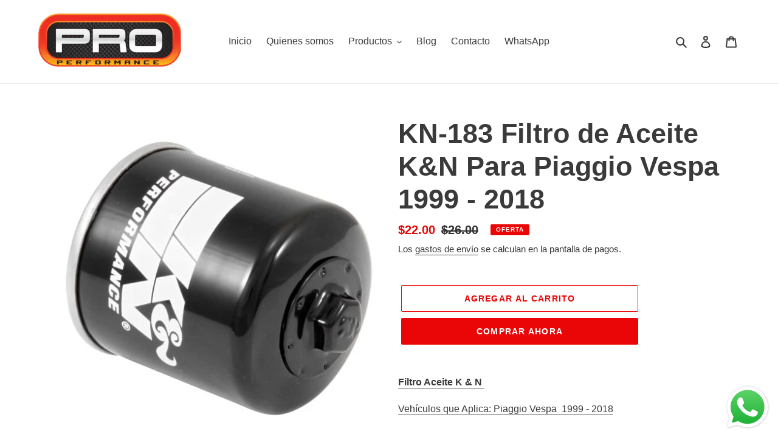

--- FILE ---
content_type: text/html; charset=utf-8
request_url: https://properformance.com.ve/products/filtro-de-aceite-k-n-para-piaggio-vespa-1999-2018
body_size: 34004
content:
<!doctype html>
<html class="no-js" lang="es">
<head>
  <meta charset="utf-8">
  <meta http-equiv="X-UA-Compatible" content="IE=edge,chrome=1">
  <meta name="viewport" content="width=device-width,initial-scale=1">
  <meta name="theme-color" content="#EA0606">

  <link rel="preconnect" href="https://cdn.shopify.com" crossorigin>
  <link rel="preconnect" href="https://fonts.shopify.com" crossorigin>
  <link rel="preconnect" href="https://monorail-edge.shopifysvc.com"><link rel="preload" href="//properformance.com.ve/cdn/shop/t/1/assets/theme.css?v=130334378655867212291600876140" as="style">
  <link rel="preload" as="font" href="" type="font/woff2" crossorigin>
  <link rel="preload" as="font" href="" type="font/woff2" crossorigin>
  <link rel="preload" as="font" href="" type="font/woff2" crossorigin>
  <link rel="preload" href="//properformance.com.ve/cdn/shop/t/1/assets/theme.js?v=159725726433643718111602128056" as="script">
  <link rel="preload" href="//properformance.com.ve/cdn/shop/t/1/assets/lazysizes.js?v=63098554868324070131600876125" as="script"><link rel="canonical" href="https://properformance.com.ve/products/filtro-de-aceite-k-n-para-piaggio-vespa-1999-2018"><link rel="shortcut icon" href="//properformance.com.ve/cdn/shop/files/favicon_2f4557ab-c883-46fb-8419-04c9c6589205_32x32.jpg?v=1719000015" type="image/png"><title>KN-183 Filtro de Aceite K&amp;N Para Piaggio Vespa 1999 - 2018
&ndash; Pro Performance</title><meta name="description" content="Filtro Aceite K &amp;amp; N  Vehículos que Aplica: Piaggio Vespa  1999 - 2018 ACEITE K&amp;amp;N. ALTO FLUJO Y MÁXIMO RENDIMIENTO. FILTRO DE ACEITE DE MOTOR K&amp;amp;N. MEJOR DESEMPEÑO Y FILTRADO PARA TU MOTOR. REDUCE EL CONSUMO DE COMBUSTIBLE CON K&amp;amp;NFILTROS DE ACEITE DE MOTOR DE ALTO FLUJO K&amp;amp;N LOS MEJORES FILTROS DEL MUN"><!-- /snippets/social-meta-tags.liquid -->




<meta property="og:site_name" content="Pro Performance">
<meta property="og:url" content="https://properformance.com.ve/products/filtro-de-aceite-k-n-para-piaggio-vespa-1999-2018">
<meta property="og:title" content="KN-183 Filtro de Aceite K&amp;N Para Piaggio Vespa 1999 - 2018">
<meta property="og:type" content="product">
<meta property="og:description" content="Filtro Aceite K &amp;amp; N  Vehículos que Aplica: Piaggio Vespa  1999 - 2018 ACEITE K&amp;amp;N. ALTO FLUJO Y MÁXIMO RENDIMIENTO. FILTRO DE ACEITE DE MOTOR K&amp;amp;N. MEJOR DESEMPEÑO Y FILTRADO PARA TU MOTOR. REDUCE EL CONSUMO DE COMBUSTIBLE CON K&amp;amp;NFILTROS DE ACEITE DE MOTOR DE ALTO FLUJO K&amp;amp;N LOS MEJORES FILTROS DEL MUN">

  <meta property="og:price:amount" content="22.00">
  <meta property="og:price:currency" content="USD">

<meta property="og:image" content="http://properformance.com.ve/cdn/shop/products/KN-303_2_7a2fac6e-f756-4b7a-98a5-da450e33d200_1200x1200.jpg?v=1615080886"><meta property="og:image" content="http://properformance.com.ve/cdn/shop/products/KN-303_Withbox_92ad2488-84ec-4205-9c36-b9c2d4d0f730_1200x1200.jpg?v=1615080886"><meta property="og:image" content="http://properformance.com.ve/cdn/shop/products/KN-303_Alt_1_0f787875-6c76-4120-8ba2-2c4d36efdd7f_1200x1200.jpg?v=1615080886">
<meta property="og:image:secure_url" content="https://properformance.com.ve/cdn/shop/products/KN-303_2_7a2fac6e-f756-4b7a-98a5-da450e33d200_1200x1200.jpg?v=1615080886"><meta property="og:image:secure_url" content="https://properformance.com.ve/cdn/shop/products/KN-303_Withbox_92ad2488-84ec-4205-9c36-b9c2d4d0f730_1200x1200.jpg?v=1615080886"><meta property="og:image:secure_url" content="https://properformance.com.ve/cdn/shop/products/KN-303_Alt_1_0f787875-6c76-4120-8ba2-2c4d36efdd7f_1200x1200.jpg?v=1615080886">


<meta name="twitter:card" content="summary_large_image">
<meta name="twitter:title" content="KN-183 Filtro de Aceite K&amp;N Para Piaggio Vespa 1999 - 2018">
<meta name="twitter:description" content="Filtro Aceite K &amp;amp; N  Vehículos que Aplica: Piaggio Vespa  1999 - 2018 ACEITE K&amp;amp;N. ALTO FLUJO Y MÁXIMO RENDIMIENTO. FILTRO DE ACEITE DE MOTOR K&amp;amp;N. MEJOR DESEMPEÑO Y FILTRADO PARA TU MOTOR. REDUCE EL CONSUMO DE COMBUSTIBLE CON K&amp;amp;NFILTROS DE ACEITE DE MOTOR DE ALTO FLUJO K&amp;amp;N LOS MEJORES FILTROS DEL MUN">

  
<style data-shopify>
:root {
    --color-text: #3a3a3a;
    --color-text-rgb: 58, 58, 58;
    --color-body-text: #333232;
    --color-sale-text: #EA0606;
    --color-small-button-text-border: #3a3a3a;
    --color-text-field: #ffffff;
    --color-text-field-text: #000000;
    --color-text-field-text-rgb: 0, 0, 0;

    --color-btn-primary: #EA0606;
    --color-btn-primary-darker: #b80505;
    --color-btn-primary-text: #ffffff;

    --color-blankstate: rgba(51, 50, 50, 0.35);
    --color-blankstate-border: rgba(51, 50, 50, 0.2);
    --color-blankstate-background: rgba(51, 50, 50, 0.1);

    --color-text-focus:#606060;
    --color-overlay-text-focus:#e6e6e6;
    --color-btn-primary-focus:#b80505;
    --color-btn-social-focus:#d2d2d2;
    --color-small-button-text-border-focus:#606060;
    --predictive-search-focus:#f2f2f2;

    --color-body: #ffffff;
    --color-bg: #ffffff;
    --color-bg-rgb: 255, 255, 255;
    --color-bg-alt: rgba(51, 50, 50, 0.05);
    --color-bg-currency-selector: rgba(51, 50, 50, 0.2);

    --color-overlay-title-text: #ffffff;
    --color-image-overlay: #685858;
    --color-image-overlay-rgb: 104, 88, 88;--opacity-image-overlay: 0.4;--hover-overlay-opacity: 0.8;

    --color-border: #ebebeb;
    --color-border-form: #cccccc;
    --color-border-form-darker: #b3b3b3;

    --svg-select-icon: url(//properformance.com.ve/cdn/shop/t/1/assets/ico-select.svg?v=29003672709104678581600876140);
    --slick-img-url: url(//properformance.com.ve/cdn/shop/t/1/assets/ajax-loader.gif?v=41356863302472015721600876123);

    --font-weight-body--bold: 700;
    --font-weight-body--bolder: 700;

    --font-stack-header: Helvetica, Arial, sans-serif;
    --font-style-header: normal;
    --font-weight-header: 700;

    --font-stack-body: Helvetica, Arial, sans-serif;
    --font-style-body: normal;
    --font-weight-body: 400;

    --font-size-header: 34;

    --font-size-base: 16;

    --font-h1-desktop: 45;
    --font-h1-mobile: 42;
    --font-h2-desktop: 26;
    --font-h2-mobile: 23;
    --font-h3-mobile: 26;
    --font-h4-desktop: 23;
    --font-h4-mobile: 20;
    --font-h5-desktop: 19;
    --font-h5-mobile: 17;
    --font-h6-desktop: 18;
    --font-h6-mobile: 16;

    --font-mega-title-large-desktop: 85;

    --font-rich-text-large: 18;
    --font-rich-text-small: 14;

    
--color-video-bg: #f2f2f2;

    
    --global-color-image-loader-primary: rgba(58, 58, 58, 0.06);
    --global-color-image-loader-secondary: rgba(58, 58, 58, 0.12);
  }
</style>


  <style>*,::after,::before{box-sizing:border-box}body{margin:0}body,html{background-color:var(--color-body)}body,button{font-size:calc(var(--font-size-base) * 1px);font-family:var(--font-stack-body);font-style:var(--font-style-body);font-weight:var(--font-weight-body);color:var(--color-text);line-height:1.5}body,button{-webkit-font-smoothing:antialiased;-webkit-text-size-adjust:100%}.border-bottom{border-bottom:1px solid var(--color-border)}.btn--link{background-color:transparent;border:0;margin:0;color:var(--color-text);text-align:left}.text-right{text-align:right}.icon{display:inline-block;width:20px;height:20px;vertical-align:middle;fill:currentColor}.icon__fallback-text,.visually-hidden{position:absolute!important;overflow:hidden;clip:rect(0 0 0 0);height:1px;width:1px;margin:-1px;padding:0;border:0}svg.icon:not(.icon--full-color) circle,svg.icon:not(.icon--full-color) ellipse,svg.icon:not(.icon--full-color) g,svg.icon:not(.icon--full-color) line,svg.icon:not(.icon--full-color) path,svg.icon:not(.icon--full-color) polygon,svg.icon:not(.icon--full-color) polyline,svg.icon:not(.icon--full-color) rect,symbol.icon:not(.icon--full-color) circle,symbol.icon:not(.icon--full-color) ellipse,symbol.icon:not(.icon--full-color) g,symbol.icon:not(.icon--full-color) line,symbol.icon:not(.icon--full-color) path,symbol.icon:not(.icon--full-color) polygon,symbol.icon:not(.icon--full-color) polyline,symbol.icon:not(.icon--full-color) rect{fill:inherit;stroke:inherit}li{list-style:none}.list--inline{padding:0;margin:0}.list--inline>li{display:inline-block;margin-bottom:0;vertical-align:middle}a{color:var(--color-text);text-decoration:none}.h1,.h2,h1,h2{margin:0 0 17.5px;font-family:var(--font-stack-header);font-style:var(--font-style-header);font-weight:var(--font-weight-header);line-height:1.2;overflow-wrap:break-word;word-wrap:break-word}.h1 a,.h2 a,h1 a,h2 a{color:inherit;text-decoration:none;font-weight:inherit}.h1,h1{font-size:calc(((var(--font-h1-desktop))/ (var(--font-size-base))) * 1em);text-transform:none;letter-spacing:0}@media only screen and (max-width:749px){.h1,h1{font-size:calc(((var(--font-h1-mobile))/ (var(--font-size-base))) * 1em)}}.h2,h2{font-size:calc(((var(--font-h2-desktop))/ (var(--font-size-base))) * 1em);text-transform:uppercase;letter-spacing:.1em}@media only screen and (max-width:749px){.h2,h2{font-size:calc(((var(--font-h2-mobile))/ (var(--font-size-base))) * 1em)}}p{color:var(--color-body-text);margin:0 0 19.44444px}@media only screen and (max-width:749px){p{font-size:calc(((var(--font-size-base) - 1)/ (var(--font-size-base))) * 1em)}}p:last-child{margin-bottom:0}@media only screen and (max-width:749px){.small--hide{display:none!important}}.grid{list-style:none;margin:0;padding:0;margin-left:-30px}.grid::after{content:'';display:table;clear:both}@media only screen and (max-width:749px){.grid{margin-left:-22px}}.grid::after{content:'';display:table;clear:both}.grid--no-gutters{margin-left:0}.grid--no-gutters .grid__item{padding-left:0}.grid--table{display:table;table-layout:fixed;width:100%}.grid--table>.grid__item{float:none;display:table-cell;vertical-align:middle}.grid__item{float:left;padding-left:30px;width:100%}@media only screen and (max-width:749px){.grid__item{padding-left:22px}}.grid__item[class*="--push"]{position:relative}@media only screen and (min-width:750px){.medium-up--one-quarter{width:25%}.medium-up--push-one-third{width:33.33%}.medium-up--one-half{width:50%}.medium-up--push-one-third{left:33.33%;position:relative}}.site-header{position:relative;background-color:var(--color-body)}@media only screen and (max-width:749px){.site-header{border-bottom:1px solid var(--color-border)}}@media only screen and (min-width:750px){.site-header{padding:0 55px}.site-header.logo--center{padding-top:30px}}.site-header__logo{margin:15px 0}.logo-align--center .site-header__logo{text-align:center;margin:0 auto}@media only screen and (max-width:749px){.logo-align--center .site-header__logo{text-align:left;margin:15px 0}}@media only screen and (max-width:749px){.site-header__logo{padding-left:22px;text-align:left}.site-header__logo img{margin:0}}.site-header__logo-link{display:inline-block;word-break:break-word}@media only screen and (min-width:750px){.logo-align--center .site-header__logo-link{margin:0 auto}}.site-header__logo-image{display:block}@media only screen and (min-width:750px){.site-header__logo-image{margin:0 auto}}.site-header__logo-image img{width:100%}.site-header__logo-image--centered img{margin:0 auto}.site-header__logo img{display:block}.site-header__icons{position:relative;white-space:nowrap}@media only screen and (max-width:749px){.site-header__icons{width:auto;padding-right:13px}.site-header__icons .btn--link,.site-header__icons .site-header__cart{font-size:calc(((var(--font-size-base))/ (var(--font-size-base))) * 1em)}}.site-header__icons-wrapper{position:relative;display:-webkit-flex;display:-ms-flexbox;display:flex;width:100%;-ms-flex-align:center;-webkit-align-items:center;-moz-align-items:center;-ms-align-items:center;-o-align-items:center;align-items:center;-webkit-justify-content:flex-end;-ms-justify-content:flex-end;justify-content:flex-end}.site-header__account,.site-header__cart,.site-header__search{position:relative}.site-header__search.site-header__icon{display:none}@media only screen and (min-width:1400px){.site-header__search.site-header__icon{display:block}}.site-header__search-toggle{display:block}@media only screen and (min-width:750px){.site-header__account,.site-header__cart{padding:10px 11px}}.site-header__cart-title,.site-header__search-title{position:absolute!important;overflow:hidden;clip:rect(0 0 0 0);height:1px;width:1px;margin:-1px;padding:0;border:0;display:block;vertical-align:middle}.site-header__cart-title{margin-right:3px}.site-header__cart-count{display:flex;align-items:center;justify-content:center;position:absolute;right:.4rem;top:.2rem;font-weight:700;background-color:var(--color-btn-primary);color:var(--color-btn-primary-text);border-radius:50%;min-width:1em;height:1em}.site-header__cart-count span{font-family:HelveticaNeue,"Helvetica Neue",Helvetica,Arial,sans-serif;font-size:calc(11em / 16);line-height:1}@media only screen and (max-width:749px){.site-header__cart-count{top:calc(7em / 16);right:0;border-radius:50%;min-width:calc(19em / 16);height:calc(19em / 16)}}@media only screen and (max-width:749px){.site-header__cart-count span{padding:.25em calc(6em / 16);font-size:12px}}.site-header__menu{display:none}@media only screen and (max-width:749px){.site-header__icon{display:inline-block;vertical-align:middle;padding:10px 11px;margin:0}}@media only screen and (min-width:750px){.site-header__icon .icon-search{margin-right:3px}}.announcement-bar{z-index:10;position:relative;text-align:center;border-bottom:1px solid transparent;padding:2px}.announcement-bar__link{display:block}.announcement-bar__message{display:block;padding:11px 22px;font-size:calc(((16)/ (var(--font-size-base))) * 1em);font-weight:var(--font-weight-header)}@media only screen and (min-width:750px){.announcement-bar__message{padding-left:55px;padding-right:55px}}.site-nav{position:relative;padding:0;text-align:center;margin:25px 0}.site-nav a{padding:3px 10px}.site-nav__link{display:block;white-space:nowrap}.site-nav--centered .site-nav__link{padding-top:0}.site-nav__link .icon-chevron-down{width:calc(8em / 16);height:calc(8em / 16);margin-left:.5rem}.site-nav__label{border-bottom:1px solid transparent}.site-nav__link--active .site-nav__label{border-bottom-color:var(--color-text)}.site-nav__link--button{border:none;background-color:transparent;padding:3px 10px}.site-header__mobile-nav{z-index:11;position:relative;background-color:var(--color-body)}@media only screen and (max-width:749px){.site-header__mobile-nav{display:-webkit-flex;display:-ms-flexbox;display:flex;width:100%;-ms-flex-align:center;-webkit-align-items:center;-moz-align-items:center;-ms-align-items:center;-o-align-items:center;align-items:center}}.mobile-nav--open .icon-close{display:none}.main-content{opacity:0}.main-content .shopify-section{display:none}.main-content .shopify-section:first-child{display:inherit}.critical-hidden{display:none}</style>

  <script>
    window.performance.mark('debut:theme_stylesheet_loaded.start');

    function onLoadStylesheet() {
      performance.mark('debut:theme_stylesheet_loaded.end');
      performance.measure('debut:theme_stylesheet_loaded', 'debut:theme_stylesheet_loaded.start', 'debut:theme_stylesheet_loaded.end');

      var url = "//properformance.com.ve/cdn/shop/t/1/assets/theme.css?v=130334378655867212291600876140";
      var link = document.querySelector('link[href="' + url + '"]');
      link.loaded = true;
      link.dispatchEvent(new Event('load'));
    }
  </script>

  <link rel="stylesheet" href="//properformance.com.ve/cdn/shop/t/1/assets/theme.css?v=130334378655867212291600876140" type="text/css" media="print" onload="this.media='all';onLoadStylesheet()">

  <style>
    
    
    
    
    
    
  </style>

  <script>
    var theme = {
      breakpoints: {
        medium: 750,
        large: 990,
        widescreen: 1400
      },
      strings: {
        addToCart: "Agregar al carrito",
        soldOut: "Agotado",
        unavailable: "No disponible",
        regularPrice: "Precio habitual",
        salePrice: "Precio de venta",
        sale: "Oferta",
        fromLowestPrice: "de [price]",
        vendor: "Proveedor",
        showMore: "Ver más",
        showLess: "Mostrar menos",
        searchFor: "Buscar",
        addressError: "No se puede encontrar esa dirección",
        addressNoResults: "No results for that address",
        addressQueryLimit: "Se ha excedido el límite de uso de la API de Google . Considere la posibilidad de actualizar a un \u003ca href=\"https:\/\/developers.google.com\/maps\/premium\/usage-limits\"\u003ePlan Premium\u003c\/a\u003e.",
        authError: "Hubo un problema de autenticación con su cuenta de Google Maps.",
        newWindow: "Abre en una nueva ventana.",
        external: "Abre sitio externo.",
        newWindowExternal: "Abre sitio externo externo en una nueva ventana.",
        removeLabel: "Eliminar [product]",
        update: "Actualizar carrito",
        quantity: "Cantidad",
        discountedTotal: "Descuento total",
        regularTotal: "Precio regular total",
        priceColumn: "Ver la columna de Precio para detalles del descuento.",
        quantityMinimumMessage: "La cantidad debe ser 1 o más",
        cartError: "Se ha producido un error al actualizar tu carrito. Vuelve a intentarlo.",
        removedItemMessage: "Eliminó \u003cspan class=\"cart__removed-product-details\"\u003e([quantity]) [link]\u003c\/span\u003e de tu carrito de compra.",
        unitPrice: "Precio unitario",
        unitPriceSeparator: "por",
        oneCartCount: "1 artículo",
        otherCartCount: "[count] artículos",
        quantityLabel: "Cantidad: [count]",
        products: "Productos",
        loading: "Cargando",
        number_of_results: "[result_number] de [results_count]",
        number_of_results_found: "[results_count] resultados encontrados",
        one_result_found: "1 resultado encontrado"
      },
      moneyFormat: "${{amount}}",
      moneyFormatWithCurrency: "${{amount}} USD",
      settings: {
        predictiveSearchEnabled: true,
        predictiveSearchShowPrice: false,
        predictiveSearchShowVendor: false
      },
      stylesheet: "//properformance.com.ve/cdn/shop/t/1/assets/theme.css?v=130334378655867212291600876140"
    }

    document.documentElement.className = document.documentElement.className.replace('no-js', 'js');
  </script><script src="//properformance.com.ve/cdn/shop/t/1/assets/theme.js?v=159725726433643718111602128056" defer="defer"></script>
  <script src="//properformance.com.ve/cdn/shop/t/1/assets/lazysizes.js?v=63098554868324070131600876125" async="async"></script>

  <script type="text/javascript">
    if (window.MSInputMethodContext && document.documentMode) {
      var scripts = document.getElementsByTagName('script')[0];
      var polyfill = document.createElement("script");
      polyfill.defer = true;
      polyfill.src = "//properformance.com.ve/cdn/shop/t/1/assets/ie11CustomProperties.min.js?v=146208399201472936201600876125";

      scripts.parentNode.insertBefore(polyfill, scripts);
    }
  </script>

  <script>window.performance && window.performance.mark && window.performance.mark('shopify.content_for_header.start');</script><meta name="google-site-verification" content="seL6k1OrgWHzIapwKwu0z16Vc3M4BrU8rJ3A6Sytkrw">
<meta id="shopify-digital-wallet" name="shopify-digital-wallet" content="/49358799003/digital_wallets/dialog">
<meta name="shopify-checkout-api-token" content="6aa6d2dfafbee566d0351c02593057f0">
<meta id="in-context-paypal-metadata" data-shop-id="49358799003" data-venmo-supported="false" data-environment="production" data-locale="es_ES" data-paypal-v4="true" data-currency="USD">
<link rel="alternate" type="application/json+oembed" href="https://properformance.com.ve/products/filtro-de-aceite-k-n-para-piaggio-vespa-1999-2018.oembed">
<script async="async" src="/checkouts/internal/preloads.js?locale=es-VE"></script>
<script id="shopify-features" type="application/json">{"accessToken":"6aa6d2dfafbee566d0351c02593057f0","betas":["rich-media-storefront-analytics"],"domain":"properformance.com.ve","predictiveSearch":true,"shopId":49358799003,"locale":"es"}</script>
<script>var Shopify = Shopify || {};
Shopify.shop = "properformance-com-ve.myshopify.com";
Shopify.locale = "es";
Shopify.currency = {"active":"USD","rate":"1.0"};
Shopify.country = "VE";
Shopify.theme = {"name":"Debut","id":112513843355,"schema_name":"Debut","schema_version":"17.4.1","theme_store_id":796,"role":"main"};
Shopify.theme.handle = "null";
Shopify.theme.style = {"id":null,"handle":null};
Shopify.cdnHost = "properformance.com.ve/cdn";
Shopify.routes = Shopify.routes || {};
Shopify.routes.root = "/";</script>
<script type="module">!function(o){(o.Shopify=o.Shopify||{}).modules=!0}(window);</script>
<script>!function(o){function n(){var o=[];function n(){o.push(Array.prototype.slice.apply(arguments))}return n.q=o,n}var t=o.Shopify=o.Shopify||{};t.loadFeatures=n(),t.autoloadFeatures=n()}(window);</script>
<script id="shop-js-analytics" type="application/json">{"pageType":"product"}</script>
<script defer="defer" async type="module" src="//properformance.com.ve/cdn/shopifycloud/shop-js/modules/v2/client.init-shop-cart-sync_BauuRneq.es.esm.js"></script>
<script defer="defer" async type="module" src="//properformance.com.ve/cdn/shopifycloud/shop-js/modules/v2/chunk.common_JQpvZAPo.esm.js"></script>
<script defer="defer" async type="module" src="//properformance.com.ve/cdn/shopifycloud/shop-js/modules/v2/chunk.modal_Cc_JA9bg.esm.js"></script>
<script type="module">
  await import("//properformance.com.ve/cdn/shopifycloud/shop-js/modules/v2/client.init-shop-cart-sync_BauuRneq.es.esm.js");
await import("//properformance.com.ve/cdn/shopifycloud/shop-js/modules/v2/chunk.common_JQpvZAPo.esm.js");
await import("//properformance.com.ve/cdn/shopifycloud/shop-js/modules/v2/chunk.modal_Cc_JA9bg.esm.js");

  window.Shopify.SignInWithShop?.initShopCartSync?.({"fedCMEnabled":true,"windoidEnabled":true});

</script>
<script>(function() {
  var isLoaded = false;
  function asyncLoad() {
    if (isLoaded) return;
    isLoaded = true;
    var urls = ["\/\/shopify.privy.com\/widget.js?shop=properformance-com-ve.myshopify.com","\/\/shopify.privy.com\/widget.js?shop=properformance-com-ve.myshopify.com","\/\/cdn.shopify.com\/proxy\/46688761324fd63fd108c0887d2cd4b7472fecd975340529031c07bb9c781b7a\/bingshoppingtool-t2app-prod.trafficmanager.net\/uet\/tracking_script?shop=properformance-com-ve.myshopify.com\u0026sp-cache-control=cHVibGljLCBtYXgtYWdlPTkwMA","https:\/\/app-countdown-pro.carecart.io\/lib\/stockcountdown.js?shop=properformance-com-ve.myshopify.com"];
    for (var i = 0; i < urls.length; i++) {
      var s = document.createElement('script');
      s.type = 'text/javascript';
      s.async = true;
      s.src = urls[i];
      var x = document.getElementsByTagName('script')[0];
      x.parentNode.insertBefore(s, x);
    }
  };
  if(window.attachEvent) {
    window.attachEvent('onload', asyncLoad);
  } else {
    window.addEventListener('load', asyncLoad, false);
  }
})();</script>
<script id="__st">var __st={"a":49358799003,"offset":-18000,"reqid":"7f620e70-f895-4212-acae-7a17d09a710b-1769610708","pageurl":"properformance.com.ve\/products\/filtro-de-aceite-k-n-para-piaggio-vespa-1999-2018","u":"bae915dfc6f1","p":"product","rtyp":"product","rid":6566039486619};</script>
<script>window.ShopifyPaypalV4VisibilityTracking = true;</script>
<script id="captcha-bootstrap">!function(){'use strict';const t='contact',e='account',n='new_comment',o=[[t,t],['blogs',n],['comments',n],[t,'customer']],c=[[e,'customer_login'],[e,'guest_login'],[e,'recover_customer_password'],[e,'create_customer']],r=t=>t.map((([t,e])=>`form[action*='/${t}']:not([data-nocaptcha='true']) input[name='form_type'][value='${e}']`)).join(','),a=t=>()=>t?[...document.querySelectorAll(t)].map((t=>t.form)):[];function s(){const t=[...o],e=r(t);return a(e)}const i='password',u='form_key',d=['recaptcha-v3-token','g-recaptcha-response','h-captcha-response',i],f=()=>{try{return window.sessionStorage}catch{return}},m='__shopify_v',_=t=>t.elements[u];function p(t,e,n=!1){try{const o=window.sessionStorage,c=JSON.parse(o.getItem(e)),{data:r}=function(t){const{data:e,action:n}=t;return t[m]||n?{data:e,action:n}:{data:t,action:n}}(c);for(const[e,n]of Object.entries(r))t.elements[e]&&(t.elements[e].value=n);n&&o.removeItem(e)}catch(o){console.error('form repopulation failed',{error:o})}}const l='form_type',E='cptcha';function T(t){t.dataset[E]=!0}const w=window,h=w.document,L='Shopify',v='ce_forms',y='captcha';let A=!1;((t,e)=>{const n=(g='f06e6c50-85a8-45c8-87d0-21a2b65856fe',I='https://cdn.shopify.com/shopifycloud/storefront-forms-hcaptcha/ce_storefront_forms_captcha_hcaptcha.v1.5.2.iife.js',D={infoText:'Protegido por hCaptcha',privacyText:'Privacidad',termsText:'Términos'},(t,e,n)=>{const o=w[L][v],c=o.bindForm;if(c)return c(t,g,e,D).then(n);var r;o.q.push([[t,g,e,D],n]),r=I,A||(h.body.append(Object.assign(h.createElement('script'),{id:'captcha-provider',async:!0,src:r})),A=!0)});var g,I,D;w[L]=w[L]||{},w[L][v]=w[L][v]||{},w[L][v].q=[],w[L][y]=w[L][y]||{},w[L][y].protect=function(t,e){n(t,void 0,e),T(t)},Object.freeze(w[L][y]),function(t,e,n,w,h,L){const[v,y,A,g]=function(t,e,n){const i=e?o:[],u=t?c:[],d=[...i,...u],f=r(d),m=r(i),_=r(d.filter((([t,e])=>n.includes(e))));return[a(f),a(m),a(_),s()]}(w,h,L),I=t=>{const e=t.target;return e instanceof HTMLFormElement?e:e&&e.form},D=t=>v().includes(t);t.addEventListener('submit',(t=>{const e=I(t);if(!e)return;const n=D(e)&&!e.dataset.hcaptchaBound&&!e.dataset.recaptchaBound,o=_(e),c=g().includes(e)&&(!o||!o.value);(n||c)&&t.preventDefault(),c&&!n&&(function(t){try{if(!f())return;!function(t){const e=f();if(!e)return;const n=_(t);if(!n)return;const o=n.value;o&&e.removeItem(o)}(t);const e=Array.from(Array(32),(()=>Math.random().toString(36)[2])).join('');!function(t,e){_(t)||t.append(Object.assign(document.createElement('input'),{type:'hidden',name:u})),t.elements[u].value=e}(t,e),function(t,e){const n=f();if(!n)return;const o=[...t.querySelectorAll(`input[type='${i}']`)].map((({name:t})=>t)),c=[...d,...o],r={};for(const[a,s]of new FormData(t).entries())c.includes(a)||(r[a]=s);n.setItem(e,JSON.stringify({[m]:1,action:t.action,data:r}))}(t,e)}catch(e){console.error('failed to persist form',e)}}(e),e.submit())}));const S=(t,e)=>{t&&!t.dataset[E]&&(n(t,e.some((e=>e===t))),T(t))};for(const o of['focusin','change'])t.addEventListener(o,(t=>{const e=I(t);D(e)&&S(e,y())}));const B=e.get('form_key'),M=e.get(l),P=B&&M;t.addEventListener('DOMContentLoaded',(()=>{const t=y();if(P)for(const e of t)e.elements[l].value===M&&p(e,B);[...new Set([...A(),...v().filter((t=>'true'===t.dataset.shopifyCaptcha))])].forEach((e=>S(e,t)))}))}(h,new URLSearchParams(w.location.search),n,t,e,['guest_login'])})(!0,!0)}();</script>
<script integrity="sha256-4kQ18oKyAcykRKYeNunJcIwy7WH5gtpwJnB7kiuLZ1E=" data-source-attribution="shopify.loadfeatures" defer="defer" src="//properformance.com.ve/cdn/shopifycloud/storefront/assets/storefront/load_feature-a0a9edcb.js" crossorigin="anonymous"></script>
<script data-source-attribution="shopify.dynamic_checkout.dynamic.init">var Shopify=Shopify||{};Shopify.PaymentButton=Shopify.PaymentButton||{isStorefrontPortableWallets:!0,init:function(){window.Shopify.PaymentButton.init=function(){};var t=document.createElement("script");t.src="https://properformance.com.ve/cdn/shopifycloud/portable-wallets/latest/portable-wallets.es.js",t.type="module",document.head.appendChild(t)}};
</script>
<script data-source-attribution="shopify.dynamic_checkout.buyer_consent">
  function portableWalletsHideBuyerConsent(e){var t=document.getElementById("shopify-buyer-consent"),n=document.getElementById("shopify-subscription-policy-button");t&&n&&(t.classList.add("hidden"),t.setAttribute("aria-hidden","true"),n.removeEventListener("click",e))}function portableWalletsShowBuyerConsent(e){var t=document.getElementById("shopify-buyer-consent"),n=document.getElementById("shopify-subscription-policy-button");t&&n&&(t.classList.remove("hidden"),t.removeAttribute("aria-hidden"),n.addEventListener("click",e))}window.Shopify?.PaymentButton&&(window.Shopify.PaymentButton.hideBuyerConsent=portableWalletsHideBuyerConsent,window.Shopify.PaymentButton.showBuyerConsent=portableWalletsShowBuyerConsent);
</script>
<script>
  function portableWalletsCleanup(e){e&&e.src&&console.error("Failed to load portable wallets script "+e.src);var t=document.querySelectorAll("shopify-accelerated-checkout .shopify-payment-button__skeleton, shopify-accelerated-checkout-cart .wallet-cart-button__skeleton"),e=document.getElementById("shopify-buyer-consent");for(let e=0;e<t.length;e++)t[e].remove();e&&e.remove()}function portableWalletsNotLoadedAsModule(e){e instanceof ErrorEvent&&"string"==typeof e.message&&e.message.includes("import.meta")&&"string"==typeof e.filename&&e.filename.includes("portable-wallets")&&(window.removeEventListener("error",portableWalletsNotLoadedAsModule),window.Shopify.PaymentButton.failedToLoad=e,"loading"===document.readyState?document.addEventListener("DOMContentLoaded",window.Shopify.PaymentButton.init):window.Shopify.PaymentButton.init())}window.addEventListener("error",portableWalletsNotLoadedAsModule);
</script>

<script type="module" src="https://properformance.com.ve/cdn/shopifycloud/portable-wallets/latest/portable-wallets.es.js" onError="portableWalletsCleanup(this)" crossorigin="anonymous"></script>
<script nomodule>
  document.addEventListener("DOMContentLoaded", portableWalletsCleanup);
</script>

<link id="shopify-accelerated-checkout-styles" rel="stylesheet" media="screen" href="https://properformance.com.ve/cdn/shopifycloud/portable-wallets/latest/accelerated-checkout-backwards-compat.css" crossorigin="anonymous">
<style id="shopify-accelerated-checkout-cart">
        #shopify-buyer-consent {
  margin-top: 1em;
  display: inline-block;
  width: 100%;
}

#shopify-buyer-consent.hidden {
  display: none;
}

#shopify-subscription-policy-button {
  background: none;
  border: none;
  padding: 0;
  text-decoration: underline;
  font-size: inherit;
  cursor: pointer;
}

#shopify-subscription-policy-button::before {
  box-shadow: none;
}

      </style>

<script>window.performance && window.performance.mark && window.performance.mark('shopify.content_for_header.end');</script>
  <!-- Google tag (gtag.js) -->
<script async src="https://www.googletagmanager.com/gtag/js?id=G-NW7PS1ZV05"></script>
<script>
  window.dataLayer = window.dataLayer || [];
  function gtag(){dataLayer.push(arguments);}
  gtag('js', new Date());

  gtag('config', 'G-NW7PS1ZV05');
</script>
<script src="https://cdn.shopify.com/extensions/019b6dda-9f81-7c8b-b5f5-7756ae4a26fb/dondy-whatsapp-chat-widget-85/assets/ChatBubble.js" type="text/javascript" defer="defer"></script>
<link href="https://cdn.shopify.com/extensions/019b6dda-9f81-7c8b-b5f5-7756ae4a26fb/dondy-whatsapp-chat-widget-85/assets/ChatBubble.css" rel="stylesheet" type="text/css" media="all">
<script src="https://cdn.shopify.com/extensions/6c66d7d0-f631-46bf-8039-ad48ac607ad6/forms-2301/assets/shopify-forms-loader.js" type="text/javascript" defer="defer"></script>
<link href="https://monorail-edge.shopifysvc.com" rel="dns-prefetch">
<script>(function(){if ("sendBeacon" in navigator && "performance" in window) {try {var session_token_from_headers = performance.getEntriesByType('navigation')[0].serverTiming.find(x => x.name == '_s').description;} catch {var session_token_from_headers = undefined;}var session_cookie_matches = document.cookie.match(/_shopify_s=([^;]*)/);var session_token_from_cookie = session_cookie_matches && session_cookie_matches.length === 2 ? session_cookie_matches[1] : "";var session_token = session_token_from_headers || session_token_from_cookie || "";function handle_abandonment_event(e) {var entries = performance.getEntries().filter(function(entry) {return /monorail-edge.shopifysvc.com/.test(entry.name);});if (!window.abandonment_tracked && entries.length === 0) {window.abandonment_tracked = true;var currentMs = Date.now();var navigation_start = performance.timing.navigationStart;var payload = {shop_id: 49358799003,url: window.location.href,navigation_start,duration: currentMs - navigation_start,session_token,page_type: "product"};window.navigator.sendBeacon("https://monorail-edge.shopifysvc.com/v1/produce", JSON.stringify({schema_id: "online_store_buyer_site_abandonment/1.1",payload: payload,metadata: {event_created_at_ms: currentMs,event_sent_at_ms: currentMs}}));}}window.addEventListener('pagehide', handle_abandonment_event);}}());</script>
<script id="web-pixels-manager-setup">(function e(e,d,r,n,o){if(void 0===o&&(o={}),!Boolean(null===(a=null===(i=window.Shopify)||void 0===i?void 0:i.analytics)||void 0===a?void 0:a.replayQueue)){var i,a;window.Shopify=window.Shopify||{};var t=window.Shopify;t.analytics=t.analytics||{};var s=t.analytics;s.replayQueue=[],s.publish=function(e,d,r){return s.replayQueue.push([e,d,r]),!0};try{self.performance.mark("wpm:start")}catch(e){}var l=function(){var e={modern:/Edge?\/(1{2}[4-9]|1[2-9]\d|[2-9]\d{2}|\d{4,})\.\d+(\.\d+|)|Firefox\/(1{2}[4-9]|1[2-9]\d|[2-9]\d{2}|\d{4,})\.\d+(\.\d+|)|Chrom(ium|e)\/(9{2}|\d{3,})\.\d+(\.\d+|)|(Maci|X1{2}).+ Version\/(15\.\d+|(1[6-9]|[2-9]\d|\d{3,})\.\d+)([,.]\d+|)( \(\w+\)|)( Mobile\/\w+|) Safari\/|Chrome.+OPR\/(9{2}|\d{3,})\.\d+\.\d+|(CPU[ +]OS|iPhone[ +]OS|CPU[ +]iPhone|CPU IPhone OS|CPU iPad OS)[ +]+(15[._]\d+|(1[6-9]|[2-9]\d|\d{3,})[._]\d+)([._]\d+|)|Android:?[ /-](13[3-9]|1[4-9]\d|[2-9]\d{2}|\d{4,})(\.\d+|)(\.\d+|)|Android.+Firefox\/(13[5-9]|1[4-9]\d|[2-9]\d{2}|\d{4,})\.\d+(\.\d+|)|Android.+Chrom(ium|e)\/(13[3-9]|1[4-9]\d|[2-9]\d{2}|\d{4,})\.\d+(\.\d+|)|SamsungBrowser\/([2-9]\d|\d{3,})\.\d+/,legacy:/Edge?\/(1[6-9]|[2-9]\d|\d{3,})\.\d+(\.\d+|)|Firefox\/(5[4-9]|[6-9]\d|\d{3,})\.\d+(\.\d+|)|Chrom(ium|e)\/(5[1-9]|[6-9]\d|\d{3,})\.\d+(\.\d+|)([\d.]+$|.*Safari\/(?![\d.]+ Edge\/[\d.]+$))|(Maci|X1{2}).+ Version\/(10\.\d+|(1[1-9]|[2-9]\d|\d{3,})\.\d+)([,.]\d+|)( \(\w+\)|)( Mobile\/\w+|) Safari\/|Chrome.+OPR\/(3[89]|[4-9]\d|\d{3,})\.\d+\.\d+|(CPU[ +]OS|iPhone[ +]OS|CPU[ +]iPhone|CPU IPhone OS|CPU iPad OS)[ +]+(10[._]\d+|(1[1-9]|[2-9]\d|\d{3,})[._]\d+)([._]\d+|)|Android:?[ /-](13[3-9]|1[4-9]\d|[2-9]\d{2}|\d{4,})(\.\d+|)(\.\d+|)|Mobile Safari.+OPR\/([89]\d|\d{3,})\.\d+\.\d+|Android.+Firefox\/(13[5-9]|1[4-9]\d|[2-9]\d{2}|\d{4,})\.\d+(\.\d+|)|Android.+Chrom(ium|e)\/(13[3-9]|1[4-9]\d|[2-9]\d{2}|\d{4,})\.\d+(\.\d+|)|Android.+(UC? ?Browser|UCWEB|U3)[ /]?(15\.([5-9]|\d{2,})|(1[6-9]|[2-9]\d|\d{3,})\.\d+)\.\d+|SamsungBrowser\/(5\.\d+|([6-9]|\d{2,})\.\d+)|Android.+MQ{2}Browser\/(14(\.(9|\d{2,})|)|(1[5-9]|[2-9]\d|\d{3,})(\.\d+|))(\.\d+|)|K[Aa][Ii]OS\/(3\.\d+|([4-9]|\d{2,})\.\d+)(\.\d+|)/},d=e.modern,r=e.legacy,n=navigator.userAgent;return n.match(d)?"modern":n.match(r)?"legacy":"unknown"}(),u="modern"===l?"modern":"legacy",c=(null!=n?n:{modern:"",legacy:""})[u],f=function(e){return[e.baseUrl,"/wpm","/b",e.hashVersion,"modern"===e.buildTarget?"m":"l",".js"].join("")}({baseUrl:d,hashVersion:r,buildTarget:u}),m=function(e){var d=e.version,r=e.bundleTarget,n=e.surface,o=e.pageUrl,i=e.monorailEndpoint;return{emit:function(e){var a=e.status,t=e.errorMsg,s=(new Date).getTime(),l=JSON.stringify({metadata:{event_sent_at_ms:s},events:[{schema_id:"web_pixels_manager_load/3.1",payload:{version:d,bundle_target:r,page_url:o,status:a,surface:n,error_msg:t},metadata:{event_created_at_ms:s}}]});if(!i)return console&&console.warn&&console.warn("[Web Pixels Manager] No Monorail endpoint provided, skipping logging."),!1;try{return self.navigator.sendBeacon.bind(self.navigator)(i,l)}catch(e){}var u=new XMLHttpRequest;try{return u.open("POST",i,!0),u.setRequestHeader("Content-Type","text/plain"),u.send(l),!0}catch(e){return console&&console.warn&&console.warn("[Web Pixels Manager] Got an unhandled error while logging to Monorail."),!1}}}}({version:r,bundleTarget:l,surface:e.surface,pageUrl:self.location.href,monorailEndpoint:e.monorailEndpoint});try{o.browserTarget=l,function(e){var d=e.src,r=e.async,n=void 0===r||r,o=e.onload,i=e.onerror,a=e.sri,t=e.scriptDataAttributes,s=void 0===t?{}:t,l=document.createElement("script"),u=document.querySelector("head"),c=document.querySelector("body");if(l.async=n,l.src=d,a&&(l.integrity=a,l.crossOrigin="anonymous"),s)for(var f in s)if(Object.prototype.hasOwnProperty.call(s,f))try{l.dataset[f]=s[f]}catch(e){}if(o&&l.addEventListener("load",o),i&&l.addEventListener("error",i),u)u.appendChild(l);else{if(!c)throw new Error("Did not find a head or body element to append the script");c.appendChild(l)}}({src:f,async:!0,onload:function(){if(!function(){var e,d;return Boolean(null===(d=null===(e=window.Shopify)||void 0===e?void 0:e.analytics)||void 0===d?void 0:d.initialized)}()){var d=window.webPixelsManager.init(e)||void 0;if(d){var r=window.Shopify.analytics;r.replayQueue.forEach((function(e){var r=e[0],n=e[1],o=e[2];d.publishCustomEvent(r,n,o)})),r.replayQueue=[],r.publish=d.publishCustomEvent,r.visitor=d.visitor,r.initialized=!0}}},onerror:function(){return m.emit({status:"failed",errorMsg:"".concat(f," has failed to load")})},sri:function(e){var d=/^sha384-[A-Za-z0-9+/=]+$/;return"string"==typeof e&&d.test(e)}(c)?c:"",scriptDataAttributes:o}),m.emit({status:"loading"})}catch(e){m.emit({status:"failed",errorMsg:(null==e?void 0:e.message)||"Unknown error"})}}})({shopId: 49358799003,storefrontBaseUrl: "https://properformance.com.ve",extensionsBaseUrl: "https://extensions.shopifycdn.com/cdn/shopifycloud/web-pixels-manager",monorailEndpoint: "https://monorail-edge.shopifysvc.com/unstable/produce_batch",surface: "storefront-renderer",enabledBetaFlags: ["2dca8a86"],webPixelsConfigList: [{"id":"580223131","configuration":"{\"config\":\"{\\\"pixel_id\\\":\\\"AW-813013341\\\",\\\"target_country\\\":\\\"EC\\\",\\\"gtag_events\\\":[{\\\"type\\\":\\\"search\\\",\\\"action_label\\\":\\\"AW-813013341\\\/lqTOCMflj4AYEN2y1oMD\\\"},{\\\"type\\\":\\\"begin_checkout\\\",\\\"action_label\\\":\\\"AW-813013341\\\/YmLhCMTlj4AYEN2y1oMD\\\"},{\\\"type\\\":\\\"view_item\\\",\\\"action_label\\\":[\\\"AW-813013341\\\/Aq-ECL7lj4AYEN2y1oMD\\\",\\\"MC-2YF3R5C765\\\"]},{\\\"type\\\":\\\"purchase\\\",\\\"action_label\\\":[\\\"AW-813013341\\\/KSZKCLvlj4AYEN2y1oMD\\\",\\\"MC-2YF3R5C765\\\"]},{\\\"type\\\":\\\"page_view\\\",\\\"action_label\\\":[\\\"AW-813013341\\\/AA1CCLjlj4AYEN2y1oMD\\\",\\\"MC-2YF3R5C765\\\"]},{\\\"type\\\":\\\"add_payment_info\\\",\\\"action_label\\\":\\\"AW-813013341\\\/5DAuCMrlj4AYEN2y1oMD\\\"},{\\\"type\\\":\\\"add_to_cart\\\",\\\"action_label\\\":\\\"AW-813013341\\\/G-hECMHlj4AYEN2y1oMD\\\"}],\\\"enable_monitoring_mode\\\":false}\"}","eventPayloadVersion":"v1","runtimeContext":"OPEN","scriptVersion":"b2a88bafab3e21179ed38636efcd8a93","type":"APP","apiClientId":1780363,"privacyPurposes":[],"dataSharingAdjustments":{"protectedCustomerApprovalScopes":["read_customer_address","read_customer_email","read_customer_name","read_customer_personal_data","read_customer_phone"]}},{"id":"shopify-app-pixel","configuration":"{}","eventPayloadVersion":"v1","runtimeContext":"STRICT","scriptVersion":"0450","apiClientId":"shopify-pixel","type":"APP","privacyPurposes":["ANALYTICS","MARKETING"]},{"id":"shopify-custom-pixel","eventPayloadVersion":"v1","runtimeContext":"LAX","scriptVersion":"0450","apiClientId":"shopify-pixel","type":"CUSTOM","privacyPurposes":["ANALYTICS","MARKETING"]}],isMerchantRequest: false,initData: {"shop":{"name":"Pro Performance","paymentSettings":{"currencyCode":"USD"},"myshopifyDomain":"properformance-com-ve.myshopify.com","countryCode":"VE","storefrontUrl":"https:\/\/properformance.com.ve"},"customer":null,"cart":null,"checkout":null,"productVariants":[{"price":{"amount":22.0,"currencyCode":"USD"},"product":{"title":"KN-183 Filtro de Aceite K\u0026N Para Piaggio Vespa  1999 - 2018","vendor":"K\u0026N","id":"6566039486619","untranslatedTitle":"KN-183 Filtro de Aceite K\u0026N Para Piaggio Vespa  1999 - 2018","url":"\/products\/filtro-de-aceite-k-n-para-piaggio-vespa-1999-2018","type":"Filtros"},"id":"39354217562267","image":{"src":"\/\/properformance.com.ve\/cdn\/shop\/products\/KN-303_2_7a2fac6e-f756-4b7a-98a5-da450e33d200.jpg?v=1615080886"},"sku":"KN0262","title":"Default Title","untranslatedTitle":"Default Title"}],"purchasingCompany":null},},"https://properformance.com.ve/cdn","fcfee988w5aeb613cpc8e4bc33m6693e112",{"modern":"","legacy":""},{"shopId":"49358799003","storefrontBaseUrl":"https:\/\/properformance.com.ve","extensionBaseUrl":"https:\/\/extensions.shopifycdn.com\/cdn\/shopifycloud\/web-pixels-manager","surface":"storefront-renderer","enabledBetaFlags":"[\"2dca8a86\"]","isMerchantRequest":"false","hashVersion":"fcfee988w5aeb613cpc8e4bc33m6693e112","publish":"custom","events":"[[\"page_viewed\",{}],[\"product_viewed\",{\"productVariant\":{\"price\":{\"amount\":22.0,\"currencyCode\":\"USD\"},\"product\":{\"title\":\"KN-183 Filtro de Aceite K\u0026N Para Piaggio Vespa  1999 - 2018\",\"vendor\":\"K\u0026N\",\"id\":\"6566039486619\",\"untranslatedTitle\":\"KN-183 Filtro de Aceite K\u0026N Para Piaggio Vespa  1999 - 2018\",\"url\":\"\/products\/filtro-de-aceite-k-n-para-piaggio-vespa-1999-2018\",\"type\":\"Filtros\"},\"id\":\"39354217562267\",\"image\":{\"src\":\"\/\/properformance.com.ve\/cdn\/shop\/products\/KN-303_2_7a2fac6e-f756-4b7a-98a5-da450e33d200.jpg?v=1615080886\"},\"sku\":\"KN0262\",\"title\":\"Default Title\",\"untranslatedTitle\":\"Default Title\"}}]]"});</script><script>
  window.ShopifyAnalytics = window.ShopifyAnalytics || {};
  window.ShopifyAnalytics.meta = window.ShopifyAnalytics.meta || {};
  window.ShopifyAnalytics.meta.currency = 'USD';
  var meta = {"product":{"id":6566039486619,"gid":"gid:\/\/shopify\/Product\/6566039486619","vendor":"K\u0026N","type":"Filtros","handle":"filtro-de-aceite-k-n-para-piaggio-vespa-1999-2018","variants":[{"id":39354217562267,"price":2200,"name":"KN-183 Filtro de Aceite K\u0026N Para Piaggio Vespa  1999 - 2018","public_title":null,"sku":"KN0262"}],"remote":false},"page":{"pageType":"product","resourceType":"product","resourceId":6566039486619,"requestId":"7f620e70-f895-4212-acae-7a17d09a710b-1769610708"}};
  for (var attr in meta) {
    window.ShopifyAnalytics.meta[attr] = meta[attr];
  }
</script>
<script class="analytics">
  (function () {
    var customDocumentWrite = function(content) {
      var jquery = null;

      if (window.jQuery) {
        jquery = window.jQuery;
      } else if (window.Checkout && window.Checkout.$) {
        jquery = window.Checkout.$;
      }

      if (jquery) {
        jquery('body').append(content);
      }
    };

    var hasLoggedConversion = function(token) {
      if (token) {
        return document.cookie.indexOf('loggedConversion=' + token) !== -1;
      }
      return false;
    }

    var setCookieIfConversion = function(token) {
      if (token) {
        var twoMonthsFromNow = new Date(Date.now());
        twoMonthsFromNow.setMonth(twoMonthsFromNow.getMonth() + 2);

        document.cookie = 'loggedConversion=' + token + '; expires=' + twoMonthsFromNow;
      }
    }

    var trekkie = window.ShopifyAnalytics.lib = window.trekkie = window.trekkie || [];
    if (trekkie.integrations) {
      return;
    }
    trekkie.methods = [
      'identify',
      'page',
      'ready',
      'track',
      'trackForm',
      'trackLink'
    ];
    trekkie.factory = function(method) {
      return function() {
        var args = Array.prototype.slice.call(arguments);
        args.unshift(method);
        trekkie.push(args);
        return trekkie;
      };
    };
    for (var i = 0; i < trekkie.methods.length; i++) {
      var key = trekkie.methods[i];
      trekkie[key] = trekkie.factory(key);
    }
    trekkie.load = function(config) {
      trekkie.config = config || {};
      trekkie.config.initialDocumentCookie = document.cookie;
      var first = document.getElementsByTagName('script')[0];
      var script = document.createElement('script');
      script.type = 'text/javascript';
      script.onerror = function(e) {
        var scriptFallback = document.createElement('script');
        scriptFallback.type = 'text/javascript';
        scriptFallback.onerror = function(error) {
                var Monorail = {
      produce: function produce(monorailDomain, schemaId, payload) {
        var currentMs = new Date().getTime();
        var event = {
          schema_id: schemaId,
          payload: payload,
          metadata: {
            event_created_at_ms: currentMs,
            event_sent_at_ms: currentMs
          }
        };
        return Monorail.sendRequest("https://" + monorailDomain + "/v1/produce", JSON.stringify(event));
      },
      sendRequest: function sendRequest(endpointUrl, payload) {
        // Try the sendBeacon API
        if (window && window.navigator && typeof window.navigator.sendBeacon === 'function' && typeof window.Blob === 'function' && !Monorail.isIos12()) {
          var blobData = new window.Blob([payload], {
            type: 'text/plain'
          });

          if (window.navigator.sendBeacon(endpointUrl, blobData)) {
            return true;
          } // sendBeacon was not successful

        } // XHR beacon

        var xhr = new XMLHttpRequest();

        try {
          xhr.open('POST', endpointUrl);
          xhr.setRequestHeader('Content-Type', 'text/plain');
          xhr.send(payload);
        } catch (e) {
          console.log(e);
        }

        return false;
      },
      isIos12: function isIos12() {
        return window.navigator.userAgent.lastIndexOf('iPhone; CPU iPhone OS 12_') !== -1 || window.navigator.userAgent.lastIndexOf('iPad; CPU OS 12_') !== -1;
      }
    };
    Monorail.produce('monorail-edge.shopifysvc.com',
      'trekkie_storefront_load_errors/1.1',
      {shop_id: 49358799003,
      theme_id: 112513843355,
      app_name: "storefront",
      context_url: window.location.href,
      source_url: "//properformance.com.ve/cdn/s/trekkie.storefront.a804e9514e4efded663580eddd6991fcc12b5451.min.js"});

        };
        scriptFallback.async = true;
        scriptFallback.src = '//properformance.com.ve/cdn/s/trekkie.storefront.a804e9514e4efded663580eddd6991fcc12b5451.min.js';
        first.parentNode.insertBefore(scriptFallback, first);
      };
      script.async = true;
      script.src = '//properformance.com.ve/cdn/s/trekkie.storefront.a804e9514e4efded663580eddd6991fcc12b5451.min.js';
      first.parentNode.insertBefore(script, first);
    };
    trekkie.load(
      {"Trekkie":{"appName":"storefront","development":false,"defaultAttributes":{"shopId":49358799003,"isMerchantRequest":null,"themeId":112513843355,"themeCityHash":"2575551043460596971","contentLanguage":"es","currency":"USD","eventMetadataId":"bae7d487-fead-4cf0-8294-da4caa6c4d27"},"isServerSideCookieWritingEnabled":true,"monorailRegion":"shop_domain","enabledBetaFlags":["65f19447","b5387b81"]},"Session Attribution":{},"S2S":{"facebookCapiEnabled":false,"source":"trekkie-storefront-renderer","apiClientId":580111}}
    );

    var loaded = false;
    trekkie.ready(function() {
      if (loaded) return;
      loaded = true;

      window.ShopifyAnalytics.lib = window.trekkie;

      var originalDocumentWrite = document.write;
      document.write = customDocumentWrite;
      try { window.ShopifyAnalytics.merchantGoogleAnalytics.call(this); } catch(error) {};
      document.write = originalDocumentWrite;

      window.ShopifyAnalytics.lib.page(null,{"pageType":"product","resourceType":"product","resourceId":6566039486619,"requestId":"7f620e70-f895-4212-acae-7a17d09a710b-1769610708","shopifyEmitted":true});

      var match = window.location.pathname.match(/checkouts\/(.+)\/(thank_you|post_purchase)/)
      var token = match? match[1]: undefined;
      if (!hasLoggedConversion(token)) {
        setCookieIfConversion(token);
        window.ShopifyAnalytics.lib.track("Viewed Product",{"currency":"USD","variantId":39354217562267,"productId":6566039486619,"productGid":"gid:\/\/shopify\/Product\/6566039486619","name":"KN-183 Filtro de Aceite K\u0026N Para Piaggio Vespa  1999 - 2018","price":"22.00","sku":"KN0262","brand":"K\u0026N","variant":null,"category":"Filtros","nonInteraction":true,"remote":false},undefined,undefined,{"shopifyEmitted":true});
      window.ShopifyAnalytics.lib.track("monorail:\/\/trekkie_storefront_viewed_product\/1.1",{"currency":"USD","variantId":39354217562267,"productId":6566039486619,"productGid":"gid:\/\/shopify\/Product\/6566039486619","name":"KN-183 Filtro de Aceite K\u0026N Para Piaggio Vespa  1999 - 2018","price":"22.00","sku":"KN0262","brand":"K\u0026N","variant":null,"category":"Filtros","nonInteraction":true,"remote":false,"referer":"https:\/\/properformance.com.ve\/products\/filtro-de-aceite-k-n-para-piaggio-vespa-1999-2018"});
      }
    });


        var eventsListenerScript = document.createElement('script');
        eventsListenerScript.async = true;
        eventsListenerScript.src = "//properformance.com.ve/cdn/shopifycloud/storefront/assets/shop_events_listener-3da45d37.js";
        document.getElementsByTagName('head')[0].appendChild(eventsListenerScript);

})();</script>
<script
  defer
  src="https://properformance.com.ve/cdn/shopifycloud/perf-kit/shopify-perf-kit-3.1.0.min.js"
  data-application="storefront-renderer"
  data-shop-id="49358799003"
  data-render-region="gcp-us-east1"
  data-page-type="product"
  data-theme-instance-id="112513843355"
  data-theme-name="Debut"
  data-theme-version="17.4.1"
  data-monorail-region="shop_domain"
  data-resource-timing-sampling-rate="10"
  data-shs="true"
  data-shs-beacon="true"
  data-shs-export-with-fetch="true"
  data-shs-logs-sample-rate="1"
  data-shs-beacon-endpoint="https://properformance.com.ve/api/collect"
></script>
</head>

<body class="template-product">

  <a class="in-page-link visually-hidden skip-link" href="#MainContent">Ir directamente al contenido</a><style data-shopify>

  .cart-popup {
    box-shadow: 1px 1px 10px 2px rgba(235, 235, 235, 0.5);
  }</style><div class="cart-popup-wrapper cart-popup-wrapper--hidden critical-hidden" role="dialog" aria-modal="true" aria-labelledby="CartPopupHeading" data-cart-popup-wrapper>
  <div class="cart-popup" data-cart-popup tabindex="-1">
    <div class="cart-popup__header">
      <h2 id="CartPopupHeading" class="cart-popup__heading">Recién agregado a tu carrito de compra</h2>
      <button class="cart-popup__close" aria-label="Cerrar" data-cart-popup-close><svg aria-hidden="true" focusable="false" role="presentation" class="icon icon-close" viewBox="0 0 40 40"><path d="M23.868 20.015L39.117 4.78c1.11-1.108 1.11-2.77 0-3.877-1.109-1.108-2.773-1.108-3.882 0L19.986 16.137 4.737.904C3.628-.204 1.965-.204.856.904c-1.11 1.108-1.11 2.77 0 3.877l15.249 15.234L.855 35.248c-1.108 1.108-1.108 2.77 0 3.877.555.554 1.248.831 1.942.831s1.386-.277 1.94-.83l15.25-15.234 15.248 15.233c.555.554 1.248.831 1.941.831s1.387-.277 1.941-.83c1.11-1.109 1.11-2.77 0-3.878L23.868 20.015z" class="layer"/></svg></button>
    </div>
    <div class="cart-popup-item">
      <div class="cart-popup-item__image-wrapper hide" data-cart-popup-image-wrapper data-image-loading-animation></div>
      <div class="cart-popup-item__description">
        <div>
          <h3 class="cart-popup-item__title" data-cart-popup-title></h3>
          <ul class="product-details" aria-label="Detalles del producto" data-cart-popup-product-details></ul>
        </div>
        <div class="cart-popup-item__quantity">
          <span class="visually-hidden" data-cart-popup-quantity-label></span>
          <span aria-hidden="true">Cantidad:</span>
          <span aria-hidden="true" data-cart-popup-quantity></span>
        </div>
      </div>
    </div>

    <a href="/cart" class="cart-popup__cta-link btn btn--secondary-accent">
      Ver carrito (<span data-cart-popup-cart-quantity></span>)
    </a>

    <div class="cart-popup__dismiss">
      <button class="cart-popup__dismiss-button text-link text-link--accent" data-cart-popup-dismiss>
        Seguir comprando
      </button>
    </div>
  </div>
</div>

<div id="shopify-section-header" class="shopify-section">

<div id="SearchDrawer" class="search-bar drawer drawer--top critical-hidden" role="dialog" aria-modal="true" aria-label="Buscar" data-predictive-search-drawer>
  <div class="search-bar__interior">
    <div class="search-form__container" data-search-form-container>
      <form class="search-form search-bar__form" action="/search" method="get" role="search">
        <div class="search-form__input-wrapper">
          <input
            type="text"
            name="q"
            placeholder="Buscar"
            role="combobox"
            aria-autocomplete="list"
            aria-owns="predictive-search-results"
            aria-expanded="false"
            aria-label="Buscar"
            aria-haspopup="listbox"
            class="search-form__input search-bar__input"
            data-predictive-search-drawer-input
          />
          <input type="hidden" name="options[prefix]" value="last" aria-hidden="true" />
          <div class="predictive-search-wrapper predictive-search-wrapper--drawer" data-predictive-search-mount="drawer"></div>
        </div>

        <button class="search-bar__submit search-form__submit"
          type="submit"
          data-search-form-submit>
          <svg aria-hidden="true" focusable="false" role="presentation" class="icon icon-search" viewBox="0 0 37 40"><path d="M35.6 36l-9.8-9.8c4.1-5.4 3.6-13.2-1.3-18.1-5.4-5.4-14.2-5.4-19.7 0-5.4 5.4-5.4 14.2 0 19.7 2.6 2.6 6.1 4.1 9.8 4.1 3 0 5.9-1 8.3-2.8l9.8 9.8c.4.4.9.6 1.4.6s1-.2 1.4-.6c.9-.9.9-2.1.1-2.9zm-20.9-8.2c-2.6 0-5.1-1-7-2.9-3.9-3.9-3.9-10.1 0-14C9.6 9 12.2 8 14.7 8s5.1 1 7 2.9c3.9 3.9 3.9 10.1 0 14-1.9 1.9-4.4 2.9-7 2.9z"/></svg>
          <span class="icon__fallback-text">Buscar</span>
        </button>
      </form>

      <div class="search-bar__actions">
        <button type="button" class="btn--link search-bar__close js-drawer-close">
          <svg aria-hidden="true" focusable="false" role="presentation" class="icon icon-close" viewBox="0 0 40 40"><path d="M23.868 20.015L39.117 4.78c1.11-1.108 1.11-2.77 0-3.877-1.109-1.108-2.773-1.108-3.882 0L19.986 16.137 4.737.904C3.628-.204 1.965-.204.856.904c-1.11 1.108-1.11 2.77 0 3.877l15.249 15.234L.855 35.248c-1.108 1.108-1.108 2.77 0 3.877.555.554 1.248.831 1.942.831s1.386-.277 1.94-.83l15.25-15.234 15.248 15.233c.555.554 1.248.831 1.941.831s1.387-.277 1.941-.83c1.11-1.109 1.11-2.77 0-3.878L23.868 20.015z" class="layer"/></svg>
          <span class="icon__fallback-text">Cerrar</span>
        </button>
      </div>
    </div>
  </div>
</div>


<div data-section-id="header" data-section-type="header-section" data-header-section>
  

  <header class="site-header border-bottom logo--left" role="banner">
    <div class="grid grid--no-gutters grid--table site-header__mobile-nav">
      

      <div class="grid__item medium-up--one-quarter logo-align--left">
        
        
          <div class="h2 site-header__logo">
        
          
<a href="/" class="site-header__logo-image" data-image-loading-animation>
              
              <img class="lazyload js"
                   src="//properformance.com.ve/cdn/shop/files/Logo_properformance_trasnparente_300x300.png?v=1719000302"
                   data-src="//properformance.com.ve/cdn/shop/files/Logo_properformance_trasnparente_{width}x.png?v=1719000302"
                   data-widths="[180, 360, 540, 720, 900, 1080, 1296, 1512, 1728, 2048]"
                   data-aspectratio="2.3360655737704916"
                   data-sizes="auto"
                   alt="Pro Performance"
                   style="max-width: 250px">
              <noscript>
                
                <img src="//properformance.com.ve/cdn/shop/files/Logo_properformance_trasnparente_250x.png?v=1719000302"
                     srcset="//properformance.com.ve/cdn/shop/files/Logo_properformance_trasnparente_250x.png?v=1719000302 1x, //properformance.com.ve/cdn/shop/files/Logo_properformance_trasnparente_250x@2x.png?v=1719000302 2x"
                     alt="Pro Performance"
                     style="max-width: 250px;">
              </noscript>
            </a>
          
        
          </div>
        
      </div>

      
        <nav class="grid__item medium-up--one-half small--hide" id="AccessibleNav" role="navigation">
          
<ul class="site-nav list--inline" id="SiteNav">
  



    
      <li >
        <a href="/"
          class="site-nav__link site-nav__link--main"
          
        >
          <span class="site-nav__label">Inicio</span>
        </a>
      </li>
    
  



    
      <li >
        <a href="/pages/quienes-somos"
          class="site-nav__link site-nav__link--main"
          
        >
          <span class="site-nav__label">Quienes somos</span>
        </a>
      </li>
    
  



    
      <li class="site-nav--has-dropdown" data-has-dropdowns>
        <button class="site-nav__link site-nav__link--main site-nav__link--button" type="button" aria-expanded="false" aria-controls="SiteNavLabel-productos">
          <span class="site-nav__label">Productos</span><svg aria-hidden="true" focusable="false" role="presentation" class="icon icon-chevron-down" viewBox="0 0 9 9"><path d="M8.542 2.558a.625.625 0 0 1 0 .884l-3.6 3.6a.626.626 0 0 1-.884 0l-3.6-3.6a.625.625 0 1 1 .884-.884L4.5 5.716l3.158-3.158a.625.625 0 0 1 .884 0z" fill="#fff"/></svg>
        </button>

        <div class="site-nav__dropdown critical-hidden" id="SiteNavLabel-productos">
          
            <ul>
              
                <li>
                  <a href="/collections/alfombras"
                  class="site-nav__link site-nav__child-link"
                  
                >
                    <span class="site-nav__label">Alfombras</span>
                  </a>
                </li>
              
                <li>
                  <a href="/collections/filtros"
                  class="site-nav__link site-nav__child-link"
                  
                >
                    <span class="site-nav__label">Filtros</span>
                  </a>
                </li>
              
                <li>
                  <a href="/collections/silenciadores"
                  class="site-nav__link site-nav__child-link"
                  
                >
                    <span class="site-nav__label">Silenciadores</span>
                  </a>
                </li>
              
                <li>
                  <a href="/collections/accesorios-para-pickup"
                  class="site-nav__link site-nav__child-link"
                  
                >
                    <span class="site-nav__label">Accesorios para PickUp</span>
                  </a>
                </li>
              
                <li>
                  <a href="/collections/aditivos"
                  class="site-nav__link site-nav__child-link"
                  
                >
                    <span class="site-nav__label">Aditivos</span>
                  </a>
                </li>
              
                <li>
                  <a href="/collections/dispositivos-de-potencia"
                  class="site-nav__link site-nav__child-link site-nav__link--last"
                  
                >
                    <span class="site-nav__label">Dispositivos de potencia</span>
                  </a>
                </li>
              
            </ul>
          
        </div>
      </li>
    
  



    
      <li >
        <a href="/blogs/news"
          class="site-nav__link site-nav__link--main"
          
        >
          <span class="site-nav__label">Blog</span>
        </a>
      </li>
    
  



    
      <li >
        <a href="/pages/contacto"
          class="site-nav__link site-nav__link--main"
          
        >
          <span class="site-nav__label">Contacto</span>
        </a>
      </li>
    
  



    
      <li >
        <a href="https://wa.me/584123216636"
          class="site-nav__link site-nav__link--main"
          
        >
          <span class="site-nav__label">WhatsApp</span>
        </a>
      </li>
    
  
</ul>

        </nav>
      

      <div class="grid__item medium-up--one-quarter text-right site-header__icons site-header__icons--plus">
        <div class="site-header__icons-wrapper">

          <button type="button" class="btn--link site-header__icon site-header__search-toggle js-drawer-open-top" data-predictive-search-open-drawer>
            <svg aria-hidden="true" focusable="false" role="presentation" class="icon icon-search" viewBox="0 0 37 40"><path d="M35.6 36l-9.8-9.8c4.1-5.4 3.6-13.2-1.3-18.1-5.4-5.4-14.2-5.4-19.7 0-5.4 5.4-5.4 14.2 0 19.7 2.6 2.6 6.1 4.1 9.8 4.1 3 0 5.9-1 8.3-2.8l9.8 9.8c.4.4.9.6 1.4.6s1-.2 1.4-.6c.9-.9.9-2.1.1-2.9zm-20.9-8.2c-2.6 0-5.1-1-7-2.9-3.9-3.9-3.9-10.1 0-14C9.6 9 12.2 8 14.7 8s5.1 1 7 2.9c3.9 3.9 3.9 10.1 0 14-1.9 1.9-4.4 2.9-7 2.9z"/></svg>
            <span class="icon__fallback-text">Buscar</span>
          </button>

          
            
              <a href="https://shopify.com/49358799003/account?locale=es&region_country=VE" class="site-header__icon site-header__account">
                <svg aria-hidden="true" focusable="false" role="presentation" class="icon icon-login" viewBox="0 0 28.33 37.68"><path d="M14.17 14.9a7.45 7.45 0 1 0-7.5-7.45 7.46 7.46 0 0 0 7.5 7.45zm0-10.91a3.45 3.45 0 1 1-3.5 3.46A3.46 3.46 0 0 1 14.17 4zM14.17 16.47A14.18 14.18 0 0 0 0 30.68c0 1.41.66 4 5.11 5.66a27.17 27.17 0 0 0 9.06 1.34c6.54 0 14.17-1.84 14.17-7a14.18 14.18 0 0 0-14.17-14.21zm0 17.21c-6.3 0-10.17-1.77-10.17-3a10.17 10.17 0 1 1 20.33 0c.01 1.23-3.86 3-10.16 3z"/></svg>
                <span class="icon__fallback-text">Ingresar</span>
              </a>
            
          

          <a href="/cart" class="site-header__icon site-header__cart">
            <svg aria-hidden="true" focusable="false" role="presentation" class="icon icon-cart" viewBox="0 0 37 40"><path d="M36.5 34.8L33.3 8h-5.9C26.7 3.9 23 .8 18.5.8S10.3 3.9 9.6 8H3.7L.5 34.8c-.2 1.5.4 2.4.9 3 .5.5 1.4 1.2 3.1 1.2h28c1.3 0 2.4-.4 3.1-1.3.7-.7 1-1.8.9-2.9zm-18-30c2.2 0 4.1 1.4 4.7 3.2h-9.5c.7-1.9 2.6-3.2 4.8-3.2zM4.5 35l2.8-23h2.2v3c0 1.1.9 2 2 2s2-.9 2-2v-3h10v3c0 1.1.9 2 2 2s2-.9 2-2v-3h2.2l2.8 23h-28z"/></svg>
            <span class="icon__fallback-text">Carrito</span>
            <div id="CartCount" class="site-header__cart-count hide critical-hidden" data-cart-count-bubble>
              <span data-cart-count>0</span>
              <span class="icon__fallback-text medium-up--hide">artículos</span>
            </div>
          </a>

          
            <button type="button" class="btn--link site-header__icon site-header__menu js-mobile-nav-toggle mobile-nav--open" aria-controls="MobileNav"  aria-expanded="false" aria-label="Menú">
              <svg aria-hidden="true" focusable="false" role="presentation" class="icon icon-hamburger" viewBox="0 0 37 40"><path d="M33.5 25h-30c-1.1 0-2-.9-2-2s.9-2 2-2h30c1.1 0 2 .9 2 2s-.9 2-2 2zm0-11.5h-30c-1.1 0-2-.9-2-2s.9-2 2-2h30c1.1 0 2 .9 2 2s-.9 2-2 2zm0 23h-30c-1.1 0-2-.9-2-2s.9-2 2-2h30c1.1 0 2 .9 2 2s-.9 2-2 2z"/></svg>
              <svg aria-hidden="true" focusable="false" role="presentation" class="icon icon-close" viewBox="0 0 40 40"><path d="M23.868 20.015L39.117 4.78c1.11-1.108 1.11-2.77 0-3.877-1.109-1.108-2.773-1.108-3.882 0L19.986 16.137 4.737.904C3.628-.204 1.965-.204.856.904c-1.11 1.108-1.11 2.77 0 3.877l15.249 15.234L.855 35.248c-1.108 1.108-1.108 2.77 0 3.877.555.554 1.248.831 1.942.831s1.386-.277 1.94-.83l15.25-15.234 15.248 15.233c.555.554 1.248.831 1.941.831s1.387-.277 1.941-.83c1.11-1.109 1.11-2.77 0-3.878L23.868 20.015z" class="layer"/></svg>
            </button>
          
        </div>

      </div>
    </div>

    <nav class="mobile-nav-wrapper medium-up--hide critical-hidden" role="navigation">
      <ul id="MobileNav" class="mobile-nav">
        
<li class="mobile-nav__item border-bottom">
            
              <a href="/"
                class="mobile-nav__link"
                
              >
                <span class="mobile-nav__label">Inicio</span>
              </a>
            
          </li>
        
<li class="mobile-nav__item border-bottom">
            
              <a href="/pages/quienes-somos"
                class="mobile-nav__link"
                
              >
                <span class="mobile-nav__label">Quienes somos</span>
              </a>
            
          </li>
        
<li class="mobile-nav__item border-bottom">
            
              
              <button type="button" class="btn--link js-toggle-submenu mobile-nav__link" data-target="productos-3" data-level="1" aria-expanded="false">
                <span class="mobile-nav__label">Productos</span>
                <div class="mobile-nav__icon">
                  <svg aria-hidden="true" focusable="false" role="presentation" class="icon icon-chevron-right" viewBox="0 0 14 14"><path d="M3.871.604c.44-.439 1.152-.439 1.591 0l5.515 5.515s-.049-.049.003.004l.082.08c.439.44.44 1.153 0 1.592l-5.6 5.6a1.125 1.125 0 0 1-1.59-1.59L8.675 7 3.87 2.195a1.125 1.125 0 0 1 0-1.59z" fill="#fff"/></svg>
                </div>
              </button>
              <ul class="mobile-nav__dropdown" data-parent="productos-3" data-level="2">
                <li class="visually-hidden" tabindex="-1" data-menu-title="2">Productos Menú</li>
                <li class="mobile-nav__item border-bottom">
                  <div class="mobile-nav__table">
                    <div class="mobile-nav__table-cell mobile-nav__return">
                      <button class="btn--link js-toggle-submenu mobile-nav__return-btn" type="button" aria-expanded="true" aria-label="Productos">
                        <svg aria-hidden="true" focusable="false" role="presentation" class="icon icon-chevron-left" viewBox="0 0 14 14"><path d="M10.129.604a1.125 1.125 0 0 0-1.591 0L3.023 6.12s.049-.049-.003.004l-.082.08c-.439.44-.44 1.153 0 1.592l5.6 5.6a1.125 1.125 0 0 0 1.59-1.59L5.325 7l4.805-4.805c.44-.439.44-1.151 0-1.59z" fill="#fff"/></svg>
                      </button>
                    </div>
                    <span class="mobile-nav__sublist-link mobile-nav__sublist-header mobile-nav__sublist-header--main-nav-parent">
                      <span class="mobile-nav__label">Productos</span>
                    </span>
                  </div>
                </li>

                
                  <li class="mobile-nav__item border-bottom">
                    
                      <a href="/collections/alfombras"
                        class="mobile-nav__sublist-link"
                        
                      >
                        <span class="mobile-nav__label">Alfombras</span>
                      </a>
                    
                  </li>
                
                  <li class="mobile-nav__item border-bottom">
                    
                      <a href="/collections/filtros"
                        class="mobile-nav__sublist-link"
                        
                      >
                        <span class="mobile-nav__label">Filtros</span>
                      </a>
                    
                  </li>
                
                  <li class="mobile-nav__item border-bottom">
                    
                      <a href="/collections/silenciadores"
                        class="mobile-nav__sublist-link"
                        
                      >
                        <span class="mobile-nav__label">Silenciadores</span>
                      </a>
                    
                  </li>
                
                  <li class="mobile-nav__item border-bottom">
                    
                      <a href="/collections/accesorios-para-pickup"
                        class="mobile-nav__sublist-link"
                        
                      >
                        <span class="mobile-nav__label">Accesorios para PickUp</span>
                      </a>
                    
                  </li>
                
                  <li class="mobile-nav__item border-bottom">
                    
                      <a href="/collections/aditivos"
                        class="mobile-nav__sublist-link"
                        
                      >
                        <span class="mobile-nav__label">Aditivos</span>
                      </a>
                    
                  </li>
                
                  <li class="mobile-nav__item">
                    
                      <a href="/collections/dispositivos-de-potencia"
                        class="mobile-nav__sublist-link"
                        
                      >
                        <span class="mobile-nav__label">Dispositivos de potencia</span>
                      </a>
                    
                  </li>
                
              </ul>
            
          </li>
        
<li class="mobile-nav__item border-bottom">
            
              <a href="/blogs/news"
                class="mobile-nav__link"
                
              >
                <span class="mobile-nav__label">Blog</span>
              </a>
            
          </li>
        
<li class="mobile-nav__item border-bottom">
            
              <a href="/pages/contacto"
                class="mobile-nav__link"
                
              >
                <span class="mobile-nav__label">Contacto</span>
              </a>
            
          </li>
        
<li class="mobile-nav__item">
            
              <a href="https://wa.me/584123216636"
                class="mobile-nav__link"
                
              >
                <span class="mobile-nav__label">WhatsApp</span>
              </a>
            
          </li>
        
      </ul>
    </nav>
  </header>

  
</div>



<script type="application/ld+json">
{
  "@context": "http://schema.org",
  "@type": "Organization",
  "name": "Pro Performance",
  
    
    "logo": "https:\/\/properformance.com.ve\/cdn\/shop\/files\/Logo_properformance_trasnparente_1425x.png?v=1719000302",
  
  "sameAs": [
    "",
    "",
    "",
    "https:\/\/www.instagram.com\/properformancevzla",
    "",
    "",
    "https:\/\/www.youtube.com\/channel\/UCye7d0y-wLl8VPwR07U9A6w",
    ""
  ],
  "url": "https:\/\/properformance.com.ve"
}
</script>




</div>


		
  <div class="page-container drawer-page-content" id="PageContainer">

    <main class="main-content js-focus-hidden" id="MainContent" role="main" tabindex="-1">
      

<div id="shopify-section-product-template" class="shopify-section"><div class="product-template__container page-width"
  id="ProductSection-product-template"
  data-section-id="product-template"
  data-section-type="product"
  data-enable-history-state="true"
  data-ajax-enabled="true"
>
  


  <div class="grid product-single product-single--medium-media">
    <div class="grid__item product-single__media-group medium-up--one-half" data-product-single-media-group>






<div id="FeaturedMedia-product-template-20691264962715-wrapper"
    class="product-single__media-wrapper js"
    
    
    
    data-product-single-media-wrapper
    data-media-id="product-template-20691264962715"
    tabindex="-1">
  
      
<style>#FeaturedMedia-product-template-20691264962715 {
    max-width: 530.0px;
    max-height: 530px;
  }

  #FeaturedMedia-product-template-20691264962715-wrapper {
    max-width: 530.0px;
  }
</style>

      <div
        id="ImageZoom-product-template-20691264962715"
        style="padding-top:100.0%;"
        class="product-single__media product-single__media--has-thumbnails js-zoom-enabled"
         data-image-zoom-wrapper data-zoom="//properformance.com.ve/cdn/shop/products/KN-303_2_7a2fac6e-f756-4b7a-98a5-da450e33d200_1024x1024@2x.jpg?v=1615080886"
        data-image-loading-animation>
        <img id="FeaturedMedia-product-template-20691264962715"
          class="feature-row__image product-featured-media lazyload"
          data-src="//properformance.com.ve/cdn/shop/products/KN-303_2_7a2fac6e-f756-4b7a-98a5-da450e33d200_{width}x.jpg?v=1615080886"
          data-widths="[180, 360, 540, 720, 900, 1080, 1296, 1512, 1728, 2048]"
          data-aspectratio="1.0"
          data-sizes="auto"
           data-image-zoom 
          alt="KN-183 Filtro de Aceite K&amp;N Para Piaggio Vespa  1999 - 2018"
           onload="window.performance.mark('debut:product:image_visible');">
      </div>
    
</div>








<div id="FeaturedMedia-product-template-20691264995483-wrapper"
    class="product-single__media-wrapper js hide"
    
    
    
    data-product-single-media-wrapper
    data-media-id="product-template-20691264995483"
    tabindex="-1">
  
      
<style>#FeaturedMedia-product-template-20691264995483 {
    max-width: 530.0px;
    max-height: 530px;
  }

  #FeaturedMedia-product-template-20691264995483-wrapper {
    max-width: 530.0px;
  }
</style>

      <div
        id="ImageZoom-product-template-20691264995483"
        style="padding-top:100.0%;"
        class="product-single__media product-single__media--has-thumbnails js-zoom-enabled"
         data-image-zoom-wrapper data-zoom="//properformance.com.ve/cdn/shop/products/KN-303_Withbox_92ad2488-84ec-4205-9c36-b9c2d4d0f730_1024x1024@2x.jpg?v=1615080886"
        data-image-loading-animation>
        <img id="FeaturedMedia-product-template-20691264995483"
          class="feature-row__image product-featured-media lazyload lazypreload"
          data-src="//properformance.com.ve/cdn/shop/products/KN-303_Withbox_92ad2488-84ec-4205-9c36-b9c2d4d0f730_{width}x.jpg?v=1615080886"
          data-widths="[180, 360, 540, 720, 900, 1080, 1296, 1512, 1728, 2048]"
          data-aspectratio="1.0"
          data-sizes="auto"
           data-image-zoom 
          alt="KN-183 Filtro de Aceite K&amp;N Para Piaggio Vespa  1999 - 2018"
          >
      </div>
    
</div>








<div id="FeaturedMedia-product-template-20691265028251-wrapper"
    class="product-single__media-wrapper js hide"
    
    
    
    data-product-single-media-wrapper
    data-media-id="product-template-20691265028251"
    tabindex="-1">
  
      
<style>#FeaturedMedia-product-template-20691265028251 {
    max-width: 530.0px;
    max-height: 530px;
  }

  #FeaturedMedia-product-template-20691265028251-wrapper {
    max-width: 530.0px;
  }
</style>

      <div
        id="ImageZoom-product-template-20691265028251"
        style="padding-top:100.0%;"
        class="product-single__media product-single__media--has-thumbnails js-zoom-enabled"
         data-image-zoom-wrapper data-zoom="//properformance.com.ve/cdn/shop/products/KN-303_Alt_1_0f787875-6c76-4120-8ba2-2c4d36efdd7f_1024x1024@2x.jpg?v=1615080886"
        data-image-loading-animation>
        <img id="FeaturedMedia-product-template-20691265028251"
          class="feature-row__image product-featured-media lazyload lazypreload"
          data-src="//properformance.com.ve/cdn/shop/products/KN-303_Alt_1_0f787875-6c76-4120-8ba2-2c4d36efdd7f_{width}x.jpg?v=1615080886"
          data-widths="[180, 360, 540, 720, 900, 1080, 1296, 1512, 1728, 2048]"
          data-aspectratio="1.0"
          data-sizes="auto"
           data-image-zoom 
          alt="KN-183 Filtro de Aceite K&amp;N Para Piaggio Vespa  1999 - 2018"
          >
      </div>
    
</div>








<div id="FeaturedMedia-product-template-20691265061019-wrapper"
    class="product-single__media-wrapper js hide"
    
    
    
    data-product-single-media-wrapper
    data-media-id="product-template-20691265061019"
    tabindex="-1">
  
      
<style>#FeaturedMedia-product-template-20691265061019 {
    max-width: 530.0px;
    max-height: 530px;
  }

  #FeaturedMedia-product-template-20691265061019-wrapper {
    max-width: 530.0px;
  }
</style>

      <div
        id="ImageZoom-product-template-20691265061019"
        style="padding-top:100.0%;"
        class="product-single__media product-single__media--has-thumbnails js-zoom-enabled"
         data-image-zoom-wrapper data-zoom="//properformance.com.ve/cdn/shop/products/1_352e450b-b4ef-4657-95c5-82fa55790ab1_1024x1024@2x.jpg?v=1615080886"
        data-image-loading-animation>
        <img id="FeaturedMedia-product-template-20691265061019"
          class="feature-row__image product-featured-media lazyload lazypreload"
          data-src="//properformance.com.ve/cdn/shop/products/1_352e450b-b4ef-4657-95c5-82fa55790ab1_{width}x.jpg?v=1615080886"
          data-widths="[180, 360, 540, 720, 900, 1080, 1296, 1512, 1728, 2048]"
          data-aspectratio="1.0"
          data-sizes="auto"
           data-image-zoom 
          alt="KN-183 Filtro de Aceite K&amp;N Para Piaggio Vespa  1999 - 2018"
          >
      </div>
    
</div>








<div id="FeaturedMedia-product-template-20691265093787-wrapper"
    class="product-single__media-wrapper js hide"
    
    
    
    data-product-single-media-wrapper
    data-media-id="product-template-20691265093787"
    tabindex="-1">
  
      
<style>#FeaturedMedia-product-template-20691265093787 {
    max-width: 530.0px;
    max-height: 530px;
  }

  #FeaturedMedia-product-template-20691265093787-wrapper {
    max-width: 530.0px;
  }
</style>

      <div
        id="ImageZoom-product-template-20691265093787"
        style="padding-top:100.0%;"
        class="product-single__media product-single__media--has-thumbnails js-zoom-enabled"
         data-image-zoom-wrapper data-zoom="//properformance.com.ve/cdn/shop/products/2_8c441efc-aa11-43bf-a421-43cd90ce655b_1024x1024@2x.jpg?v=1615080886"
        data-image-loading-animation>
        <img id="FeaturedMedia-product-template-20691265093787"
          class="feature-row__image product-featured-media lazyload lazypreload"
          data-src="//properformance.com.ve/cdn/shop/products/2_8c441efc-aa11-43bf-a421-43cd90ce655b_{width}x.jpg?v=1615080886"
          data-widths="[180, 360, 540, 720, 900, 1080, 1296, 1512, 1728, 2048]"
          data-aspectratio="1.0"
          data-sizes="auto"
           data-image-zoom 
          alt="KN-183 Filtro de Aceite K&amp;N Para Piaggio Vespa  1999 - 2018"
          >
      </div>
    
</div>








<div id="FeaturedMedia-product-template-20691265126555-wrapper"
    class="product-single__media-wrapper js hide"
    
    
    
    data-product-single-media-wrapper
    data-media-id="product-template-20691265126555"
    tabindex="-1">
  
      
<style>#FeaturedMedia-product-template-20691265126555 {
    max-width: 530.0px;
    max-height: 530px;
  }

  #FeaturedMedia-product-template-20691265126555-wrapper {
    max-width: 530.0px;
  }
</style>

      <div
        id="ImageZoom-product-template-20691265126555"
        style="padding-top:100.0%;"
        class="product-single__media product-single__media--has-thumbnails js-zoom-enabled"
         data-image-zoom-wrapper data-zoom="//properformance.com.ve/cdn/shop/products/3_d5927dd5-0d88-49af-97b8-6e4cfd7d5040_1024x1024@2x.jpg?v=1615080886"
        data-image-loading-animation>
        <img id="FeaturedMedia-product-template-20691265126555"
          class="feature-row__image product-featured-media lazyload lazypreload"
          data-src="//properformance.com.ve/cdn/shop/products/3_d5927dd5-0d88-49af-97b8-6e4cfd7d5040_{width}x.jpg?v=1615080886"
          data-widths="[180, 360, 540, 720, 900, 1080, 1296, 1512, 1728, 2048]"
          data-aspectratio="1.0"
          data-sizes="auto"
           data-image-zoom 
          alt="KN-183 Filtro de Aceite K&amp;N Para Piaggio Vespa  1999 - 2018"
          >
      </div>
    
</div>








<div id="FeaturedMedia-product-template-20691265159323-wrapper"
    class="product-single__media-wrapper js hide"
    
    
    
    data-product-single-media-wrapper
    data-media-id="product-template-20691265159323"
    tabindex="-1">
  
      
<style>#FeaturedMedia-product-template-20691265159323 {
    max-width: 530.0px;
    max-height: 530px;
  }

  #FeaturedMedia-product-template-20691265159323-wrapper {
    max-width: 530.0px;
  }
</style>

      <div
        id="ImageZoom-product-template-20691265159323"
        style="padding-top:100.0%;"
        class="product-single__media product-single__media--has-thumbnails js-zoom-enabled"
         data-image-zoom-wrapper data-zoom="//properformance.com.ve/cdn/shop/products/4_6370801d-e566-4180-90c4-2383698995cf_1024x1024@2x.jpg?v=1615080886"
        data-image-loading-animation>
        <img id="FeaturedMedia-product-template-20691265159323"
          class="feature-row__image product-featured-media lazyload lazypreload"
          data-src="//properformance.com.ve/cdn/shop/products/4_6370801d-e566-4180-90c4-2383698995cf_{width}x.jpg?v=1615080886"
          data-widths="[180, 360, 540, 720, 900, 1080, 1296, 1512, 1728, 2048]"
          data-aspectratio="1.0"
          data-sizes="auto"
           data-image-zoom 
          alt="KN-183 Filtro de Aceite K&amp;N Para Piaggio Vespa  1999 - 2018"
          >
      </div>
    
</div>








<div id="FeaturedMedia-product-template-20691265192091-wrapper"
    class="product-single__media-wrapper js hide"
    
    
    
    data-product-single-media-wrapper
    data-media-id="product-template-20691265192091"
    tabindex="-1">
  
      
<style>#FeaturedMedia-product-template-20691265192091 {
    max-width: 530.0px;
    max-height: 530px;
  }

  #FeaturedMedia-product-template-20691265192091-wrapper {
    max-width: 530.0px;
  }
</style>

      <div
        id="ImageZoom-product-template-20691265192091"
        style="padding-top:100.0%;"
        class="product-single__media product-single__media--has-thumbnails js-zoom-enabled"
         data-image-zoom-wrapper data-zoom="//properformance.com.ve/cdn/shop/products/5_1b9c1dde-5831-4947-9a68-13ff6c28a6a0_1024x1024@2x.jpg?v=1615080886"
        data-image-loading-animation>
        <img id="FeaturedMedia-product-template-20691265192091"
          class="feature-row__image product-featured-media lazyload lazypreload"
          data-src="//properformance.com.ve/cdn/shop/products/5_1b9c1dde-5831-4947-9a68-13ff6c28a6a0_{width}x.jpg?v=1615080886"
          data-widths="[180, 360, 540, 720, 900, 1080, 1296, 1512, 1728, 2048]"
          data-aspectratio="1.0"
          data-sizes="auto"
           data-image-zoom 
          alt="KN-183 Filtro de Aceite K&amp;N Para Piaggio Vespa  1999 - 2018"
          >
      </div>
    
</div>








<div id="FeaturedMedia-product-template-20691265224859-wrapper"
    class="product-single__media-wrapper js hide"
    
    
    
    data-product-single-media-wrapper
    data-media-id="product-template-20691265224859"
    tabindex="-1">
  
      
<style>#FeaturedMedia-product-template-20691265224859 {
    max-width: 530.0px;
    max-height: 530px;
  }

  #FeaturedMedia-product-template-20691265224859-wrapper {
    max-width: 530.0px;
  }
</style>

      <div
        id="ImageZoom-product-template-20691265224859"
        style="padding-top:100.0%;"
        class="product-single__media product-single__media--has-thumbnails js-zoom-enabled"
         data-image-zoom-wrapper data-zoom="//properformance.com.ve/cdn/shop/products/6_9bc6ca67-1926-4495-a1c8-86f911a5a5de_1024x1024@2x.jpg?v=1615080886"
        data-image-loading-animation>
        <img id="FeaturedMedia-product-template-20691265224859"
          class="feature-row__image product-featured-media lazyload lazypreload"
          data-src="//properformance.com.ve/cdn/shop/products/6_9bc6ca67-1926-4495-a1c8-86f911a5a5de_{width}x.jpg?v=1615080886"
          data-widths="[180, 360, 540, 720, 900, 1080, 1296, 1512, 1728, 2048]"
          data-aspectratio="1.0"
          data-sizes="auto"
           data-image-zoom 
          alt="KN-183 Filtro de Aceite K&amp;N Para Piaggio Vespa  1999 - 2018"
          >
      </div>
    
</div>








<div id="FeaturedMedia-product-template-20691265257627-wrapper"
    class="product-single__media-wrapper js hide"
    
    
    
    data-product-single-media-wrapper
    data-media-id="product-template-20691265257627"
    tabindex="-1">
  
      
<style>#FeaturedMedia-product-template-20691265257627 {
    max-width: 530.0px;
    max-height: 530px;
  }

  #FeaturedMedia-product-template-20691265257627-wrapper {
    max-width: 530.0px;
  }
</style>

      <div
        id="ImageZoom-product-template-20691265257627"
        style="padding-top:100.0%;"
        class="product-single__media product-single__media--has-thumbnails js-zoom-enabled"
         data-image-zoom-wrapper data-zoom="//properformance.com.ve/cdn/shop/products/8_82210b7f-fcee-4395-aa24-5670a888bdd2_1024x1024@2x.jpg?v=1615080886"
        data-image-loading-animation>
        <img id="FeaturedMedia-product-template-20691265257627"
          class="feature-row__image product-featured-media lazyload lazypreload"
          data-src="//properformance.com.ve/cdn/shop/products/8_82210b7f-fcee-4395-aa24-5670a888bdd2_{width}x.jpg?v=1615080886"
          data-widths="[180, 360, 540, 720, 900, 1080, 1296, 1512, 1728, 2048]"
          data-aspectratio="1.0"
          data-sizes="auto"
           data-image-zoom 
          alt="KN-183 Filtro de Aceite K&amp;N Para Piaggio Vespa  1999 - 2018"
          >
      </div>
    
</div>








<div id="FeaturedMedia-product-template-20691334824091-wrapper"
    class="product-single__media-wrapper js hide"
    
    
    
    data-product-single-media-wrapper
    data-media-id="product-template-20691334824091"
    tabindex="-1">
  
      
<style>#FeaturedMedia-product-template-20691334824091 {
    max-width: 530.0px;
    max-height: 530px;
  }

  #FeaturedMedia-product-template-20691334824091-wrapper {
    max-width: 530.0px;
  }
</style>

      <div
        id="ImageZoom-product-template-20691334824091"
        style="padding-top:100.0%;"
        class="product-single__media product-single__media--has-thumbnails js-zoom-enabled"
         data-image-zoom-wrapper data-zoom="//properformance.com.ve/cdn/shop/products/KN-183_2_1024x1024@2x.jpg?v=1615081012"
        data-image-loading-animation>
        <img id="FeaturedMedia-product-template-20691334824091"
          class="feature-row__image product-featured-media lazyload lazypreload"
          data-src="//properformance.com.ve/cdn/shop/products/KN-183_2_{width}x.jpg?v=1615081012"
          data-widths="[180, 360, 540, 720, 900, 1080, 1296, 1512, 1728, 2048]"
          data-aspectratio="1.0"
          data-sizes="auto"
           data-image-zoom 
          alt="KN-183 Filtro de Aceite K&amp;N Para Piaggio Vespa  1999 - 2018"
          >
      </div>
    
</div>








<div id="FeaturedMedia-product-template-20691334856859-wrapper"
    class="product-single__media-wrapper js hide"
    
    
    
    data-product-single-media-wrapper
    data-media-id="product-template-20691334856859"
    tabindex="-1">
  
      
<style>#FeaturedMedia-product-template-20691334856859 {
    max-width: 530.0px;
    max-height: 530px;
  }

  #FeaturedMedia-product-template-20691334856859-wrapper {
    max-width: 530.0px;
  }
</style>

      <div
        id="ImageZoom-product-template-20691334856859"
        style="padding-top:100.0%;"
        class="product-single__media product-single__media--has-thumbnails js-zoom-enabled"
         data-image-zoom-wrapper data-zoom="//properformance.com.ve/cdn/shop/products/KN-183_Alt_1024x1024@2x.jpg?v=1615081012"
        data-image-loading-animation>
        <img id="FeaturedMedia-product-template-20691334856859"
          class="feature-row__image product-featured-media lazyload lazypreload"
          data-src="//properformance.com.ve/cdn/shop/products/KN-183_Alt_{width}x.jpg?v=1615081012"
          data-widths="[180, 360, 540, 720, 900, 1080, 1296, 1512, 1728, 2048]"
          data-aspectratio="1.0"
          data-sizes="auto"
           data-image-zoom 
          alt="KN-183 Filtro de Aceite K&amp;N Para Piaggio Vespa  1999 - 2018"
          >
      </div>
    
</div>

<noscript>
        
        <img src="//properformance.com.ve/cdn/shop/products/KN-303_2_7a2fac6e-f756-4b7a-98a5-da450e33d200_530x@2x.jpg?v=1615080886" alt="KN-183 Filtro de Aceite K&N Para Piaggio Vespa  1999 - 2018" id="FeaturedMedia-product-template" class="product-featured-media" style="max-width: 530px;">
      </noscript>

      

        

        <div data-thumbnail-slider>
          <div class="thumbnails-wrapper slider-active" data-slider>
            
              <button type="button" class="btn btn--link medium-up--hide thumbnails-slider__btn thumbnails-slider__prev thumbnails-slider__prev--product-template" data-slider-button>
                <svg aria-hidden="true" focusable="false" role="presentation" class="icon icon-chevron-left" viewBox="0 0 14 14"><path d="M10.129.604a1.125 1.125 0 0 0-1.591 0L3.023 6.12s.049-.049-.003.004l-.082.08c-.439.44-.44 1.153 0 1.592l5.6 5.6a1.125 1.125 0 0 0 1.59-1.59L5.325 7l4.805-4.805c.44-.439.44-1.151 0-1.59z" fill="#fff"/></svg>
                <span class="icon__fallback-text">Anterior diapositiva</span>
              </button>
            

            <ul class="product-single__thumbnails product-single__thumbnails-product-template" data-slider-container>
              
                <div class="product-single__thumbnails-slider-track" data-slider-track>
              

              
                <li class="product-single__thumbnails-item product-single__thumbnails-item--medium  product-single__thumbnails-item-slide js" data-slider-slide-index="0" data-slider-item>
                  <a href="//properformance.com.ve/cdn/shop/products/KN-303_2_7a2fac6e-f756-4b7a-98a5-da450e33d200_1024x1024@2x.jpg?v=1615080886"
                    class="text-link product-single__thumbnail product-single__thumbnail--product-template"
                    data-thumbnail-id="product-template-20691264962715"
                     data-slider-item-link
                    data-zoom="//properformance.com.ve/cdn/shop/products/KN-303_2_7a2fac6e-f756-4b7a-98a5-da450e33d200_1024x1024@2x.jpg?v=1615080886"><img class="product-single__thumbnail-image" src="//properformance.com.ve/cdn/shop/products/KN-303_2_7a2fac6e-f756-4b7a-98a5-da450e33d200_110x110@2x.jpg?v=1615080886" alt="Cargar imagen en el visor de la galería, KN-183 Filtro de Aceite K&amp;amp;N Para Piaggio Vespa  1999 - 2018
"></a>
                </li>
              
                <li class="product-single__thumbnails-item product-single__thumbnails-item--medium  product-single__thumbnails-item-slide js" data-slider-slide-index="1" data-slider-item>
                  <a href="//properformance.com.ve/cdn/shop/products/KN-303_Withbox_92ad2488-84ec-4205-9c36-b9c2d4d0f730_1024x1024@2x.jpg?v=1615080886"
                    class="text-link product-single__thumbnail product-single__thumbnail--product-template"
                    data-thumbnail-id="product-template-20691264995483"
                     data-slider-item-link
                    data-zoom="//properformance.com.ve/cdn/shop/products/KN-303_Withbox_92ad2488-84ec-4205-9c36-b9c2d4d0f730_1024x1024@2x.jpg?v=1615080886"><img class="product-single__thumbnail-image" src="//properformance.com.ve/cdn/shop/products/KN-303_Withbox_92ad2488-84ec-4205-9c36-b9c2d4d0f730_110x110@2x.jpg?v=1615080886" alt="Cargar imagen en el visor de la galería, KN-183 Filtro de Aceite K&amp;amp;N Para Piaggio Vespa  1999 - 2018
"></a>
                </li>
              
                <li class="product-single__thumbnails-item product-single__thumbnails-item--medium  product-single__thumbnails-item-slide js" data-slider-slide-index="2" data-slider-item>
                  <a href="//properformance.com.ve/cdn/shop/products/KN-303_Alt_1_0f787875-6c76-4120-8ba2-2c4d36efdd7f_1024x1024@2x.jpg?v=1615080886"
                    class="text-link product-single__thumbnail product-single__thumbnail--product-template"
                    data-thumbnail-id="product-template-20691265028251"
                     data-slider-item-link
                    data-zoom="//properformance.com.ve/cdn/shop/products/KN-303_Alt_1_0f787875-6c76-4120-8ba2-2c4d36efdd7f_1024x1024@2x.jpg?v=1615080886"><img class="product-single__thumbnail-image" src="//properformance.com.ve/cdn/shop/products/KN-303_Alt_1_0f787875-6c76-4120-8ba2-2c4d36efdd7f_110x110@2x.jpg?v=1615080886" alt="Cargar imagen en el visor de la galería, KN-183 Filtro de Aceite K&amp;amp;N Para Piaggio Vespa  1999 - 2018
"></a>
                </li>
              
                <li class="product-single__thumbnails-item product-single__thumbnails-item--medium  product-single__thumbnails-item-slide js" data-slider-slide-index="3" data-slider-item>
                  <a href="//properformance.com.ve/cdn/shop/products/1_352e450b-b4ef-4657-95c5-82fa55790ab1_1024x1024@2x.jpg?v=1615080886"
                    class="text-link product-single__thumbnail product-single__thumbnail--product-template"
                    data-thumbnail-id="product-template-20691265061019"
                     data-slider-item-link
                    data-zoom="//properformance.com.ve/cdn/shop/products/1_352e450b-b4ef-4657-95c5-82fa55790ab1_1024x1024@2x.jpg?v=1615080886"><img class="product-single__thumbnail-image" src="//properformance.com.ve/cdn/shop/products/1_352e450b-b4ef-4657-95c5-82fa55790ab1_110x110@2x.jpg?v=1615080886" alt="Cargar imagen en el visor de la galería, KN-183 Filtro de Aceite K&amp;amp;N Para Piaggio Vespa  1999 - 2018
"></a>
                </li>
              
                <li class="product-single__thumbnails-item product-single__thumbnails-item--medium  product-single__thumbnails-item-slide js" data-slider-slide-index="4" data-slider-item>
                  <a href="//properformance.com.ve/cdn/shop/products/2_8c441efc-aa11-43bf-a421-43cd90ce655b_1024x1024@2x.jpg?v=1615080886"
                    class="text-link product-single__thumbnail product-single__thumbnail--product-template"
                    data-thumbnail-id="product-template-20691265093787"
                     data-slider-item-link
                    data-zoom="//properformance.com.ve/cdn/shop/products/2_8c441efc-aa11-43bf-a421-43cd90ce655b_1024x1024@2x.jpg?v=1615080886"><img class="product-single__thumbnail-image" src="//properformance.com.ve/cdn/shop/products/2_8c441efc-aa11-43bf-a421-43cd90ce655b_110x110@2x.jpg?v=1615080886" alt="Cargar imagen en el visor de la galería, KN-183 Filtro de Aceite K&amp;amp;N Para Piaggio Vespa  1999 - 2018
"></a>
                </li>
              
                <li class="product-single__thumbnails-item product-single__thumbnails-item--medium  product-single__thumbnails-item-slide js" data-slider-slide-index="5" data-slider-item>
                  <a href="//properformance.com.ve/cdn/shop/products/3_d5927dd5-0d88-49af-97b8-6e4cfd7d5040_1024x1024@2x.jpg?v=1615080886"
                    class="text-link product-single__thumbnail product-single__thumbnail--product-template"
                    data-thumbnail-id="product-template-20691265126555"
                     data-slider-item-link
                    data-zoom="//properformance.com.ve/cdn/shop/products/3_d5927dd5-0d88-49af-97b8-6e4cfd7d5040_1024x1024@2x.jpg?v=1615080886"><img class="product-single__thumbnail-image" src="//properformance.com.ve/cdn/shop/products/3_d5927dd5-0d88-49af-97b8-6e4cfd7d5040_110x110@2x.jpg?v=1615080886" alt="Cargar imagen en el visor de la galería, KN-183 Filtro de Aceite K&amp;amp;N Para Piaggio Vespa  1999 - 2018
"></a>
                </li>
              
                <li class="product-single__thumbnails-item product-single__thumbnails-item--medium  product-single__thumbnails-item-slide js" data-slider-slide-index="6" data-slider-item>
                  <a href="//properformance.com.ve/cdn/shop/products/4_6370801d-e566-4180-90c4-2383698995cf_1024x1024@2x.jpg?v=1615080886"
                    class="text-link product-single__thumbnail product-single__thumbnail--product-template"
                    data-thumbnail-id="product-template-20691265159323"
                     data-slider-item-link
                    data-zoom="//properformance.com.ve/cdn/shop/products/4_6370801d-e566-4180-90c4-2383698995cf_1024x1024@2x.jpg?v=1615080886"><img class="product-single__thumbnail-image" src="//properformance.com.ve/cdn/shop/products/4_6370801d-e566-4180-90c4-2383698995cf_110x110@2x.jpg?v=1615080886" alt="Cargar imagen en el visor de la galería, KN-183 Filtro de Aceite K&amp;amp;N Para Piaggio Vespa  1999 - 2018
"></a>
                </li>
              
                <li class="product-single__thumbnails-item product-single__thumbnails-item--medium  product-single__thumbnails-item-slide js" data-slider-slide-index="7" data-slider-item>
                  <a href="//properformance.com.ve/cdn/shop/products/5_1b9c1dde-5831-4947-9a68-13ff6c28a6a0_1024x1024@2x.jpg?v=1615080886"
                    class="text-link product-single__thumbnail product-single__thumbnail--product-template"
                    data-thumbnail-id="product-template-20691265192091"
                     data-slider-item-link
                    data-zoom="//properformance.com.ve/cdn/shop/products/5_1b9c1dde-5831-4947-9a68-13ff6c28a6a0_1024x1024@2x.jpg?v=1615080886"><img class="product-single__thumbnail-image" src="//properformance.com.ve/cdn/shop/products/5_1b9c1dde-5831-4947-9a68-13ff6c28a6a0_110x110@2x.jpg?v=1615080886" alt="Cargar imagen en el visor de la galería, KN-183 Filtro de Aceite K&amp;amp;N Para Piaggio Vespa  1999 - 2018
"></a>
                </li>
              
                <li class="product-single__thumbnails-item product-single__thumbnails-item--medium  product-single__thumbnails-item-slide js" data-slider-slide-index="8" data-slider-item>
                  <a href="//properformance.com.ve/cdn/shop/products/6_9bc6ca67-1926-4495-a1c8-86f911a5a5de_1024x1024@2x.jpg?v=1615080886"
                    class="text-link product-single__thumbnail product-single__thumbnail--product-template"
                    data-thumbnail-id="product-template-20691265224859"
                     data-slider-item-link
                    data-zoom="//properformance.com.ve/cdn/shop/products/6_9bc6ca67-1926-4495-a1c8-86f911a5a5de_1024x1024@2x.jpg?v=1615080886"><img class="product-single__thumbnail-image" src="//properformance.com.ve/cdn/shop/products/6_9bc6ca67-1926-4495-a1c8-86f911a5a5de_110x110@2x.jpg?v=1615080886" alt="Cargar imagen en el visor de la galería, KN-183 Filtro de Aceite K&amp;amp;N Para Piaggio Vespa  1999 - 2018
"></a>
                </li>
              
                <li class="product-single__thumbnails-item product-single__thumbnails-item--medium  product-single__thumbnails-item-slide js" data-slider-slide-index="9" data-slider-item>
                  <a href="//properformance.com.ve/cdn/shop/products/8_82210b7f-fcee-4395-aa24-5670a888bdd2_1024x1024@2x.jpg?v=1615080886"
                    class="text-link product-single__thumbnail product-single__thumbnail--product-template"
                    data-thumbnail-id="product-template-20691265257627"
                     data-slider-item-link
                    data-zoom="//properformance.com.ve/cdn/shop/products/8_82210b7f-fcee-4395-aa24-5670a888bdd2_1024x1024@2x.jpg?v=1615080886"><img class="product-single__thumbnail-image" src="//properformance.com.ve/cdn/shop/products/8_82210b7f-fcee-4395-aa24-5670a888bdd2_110x110@2x.jpg?v=1615080886" alt="Cargar imagen en el visor de la galería, KN-183 Filtro de Aceite K&amp;amp;N Para Piaggio Vespa  1999 - 2018
"></a>
                </li>
              
                <li class="product-single__thumbnails-item product-single__thumbnails-item--medium  product-single__thumbnails-item-slide js" data-slider-slide-index="10" data-slider-item>
                  <a href="//properformance.com.ve/cdn/shop/products/KN-183_2_1024x1024@2x.jpg?v=1615081012"
                    class="text-link product-single__thumbnail product-single__thumbnail--product-template"
                    data-thumbnail-id="product-template-20691334824091"
                     data-slider-item-link
                    data-zoom="//properformance.com.ve/cdn/shop/products/KN-183_2_1024x1024@2x.jpg?v=1615081012"><img class="product-single__thumbnail-image" src="//properformance.com.ve/cdn/shop/products/KN-183_2_110x110@2x.jpg?v=1615081012" alt="Cargar imagen en el visor de la galería, KN-183 Filtro de Aceite K&amp;amp;N Para Piaggio Vespa  1999 - 2018
"></a>
                </li>
              
                <li class="product-single__thumbnails-item product-single__thumbnails-item--medium  product-single__thumbnails-item-slide js" data-slider-slide-index="11" data-slider-item>
                  <a href="//properformance.com.ve/cdn/shop/products/KN-183_Alt_1024x1024@2x.jpg?v=1615081012"
                    class="text-link product-single__thumbnail product-single__thumbnail--product-template"
                    data-thumbnail-id="product-template-20691334856859"
                     data-slider-item-link
                    data-zoom="//properformance.com.ve/cdn/shop/products/KN-183_Alt_1024x1024@2x.jpg?v=1615081012"><img class="product-single__thumbnail-image" src="//properformance.com.ve/cdn/shop/products/KN-183_Alt_110x110@2x.jpg?v=1615081012" alt="Cargar imagen en el visor de la galería, KN-183 Filtro de Aceite K&amp;amp;N Para Piaggio Vespa  1999 - 2018
"></a>
                </li>
              

              
                </div>
              
            </ul>
            
              <button type="button" class="btn btn--link medium-up--hide thumbnails-slider__btn thumbnails-slider__next thumbnails-slider__next--product-template" data-slider-button data-slider-button-next>
                <svg aria-hidden="true" focusable="false" role="presentation" class="icon icon-chevron-right" viewBox="0 0 14 14"><path d="M3.871.604c.44-.439 1.152-.439 1.591 0l5.515 5.515s-.049-.049.003.004l.082.08c.439.44.44 1.153 0 1.592l-5.6 5.6a1.125 1.125 0 0 1-1.59-1.59L8.675 7 3.87 2.195a1.125 1.125 0 0 1 0-1.59z" fill="#fff"/></svg>
                <span class="icon__fallback-text">Siguiente diapositiva</span>
              </button>
            
          </div>
        </div>
      
    </div>

    <div class="grid__item medium-up--one-half">
      <div class="product-single__meta">

        <h1 class="product-single__title">KN-183 Filtro de Aceite K&N Para Piaggio Vespa  1999 - 2018</h1>
        <script>window.performance.mark('debut:product:title_visible');</script>

          <div class="product__price">
            
<dl class="price
  
   price--on-sale 
  "
  data-price
>

  
<div class="price__pricing-group">
    <div class="price__regular">
      <dt>
        <span class="visually-hidden visually-hidden--inline">Precio habitual</span>
      </dt>
      <dd>
        <span class="price-item price-item--regular" data-regular-price>
          $22.00
        </span>
      </dd>
    </div>
    <div class="price__sale">
      <dt>
        <span class="visually-hidden visually-hidden--inline">Precio de venta</span>
      </dt>
      <dd>
        <span class="price-item price-item--sale" data-sale-price>
          $22.00
        </span>
      </dd>
      <dt>
        <span class="visually-hidden visually-hidden--inline">Precio habitual</span>
      </dt>
      <dd>
        <s class="price-item price-item--regular" data-regular-price>
          $26.00
        </s>
      </dd>
    </div>
    <div class="price__badges">
      <span class="price__badge price__badge--sale" aria-hidden="true">
        <span>Oferta</span>
      </span>
      <span class="price__badge price__badge--sold-out">
        <span>Agotado</span>
      </span>
    </div>
  </div>
  <div class="price__unit">
    <dt>
      <span class="visually-hidden visually-hidden--inline">Precio unitario</span>
    </dt>
    <dd class="price-unit-price"><span data-unit-price></span><span aria-hidden="true">/</span><span class="visually-hidden">por&nbsp;</span><span data-unit-price-base-unit></span></dd>
  </div>
</dl>

          </div><div class="product__policies rte" data-product-policies>Los <a href="/policies/shipping-policy">gastos de envío</a> se calculan en la pantalla de pagos.
</div>

          <form method="post" action="/cart/add" id="product_form_6566039486619" accept-charset="UTF-8" class="product-form product-form-product-template
 product-form--payment-button-no-variants" enctype="multipart/form-data" novalidate="novalidate" data-product-form=""><input type="hidden" name="form_type" value="product" /><input type="hidden" name="utf8" value="✓" />
            

            <select name="id" id="ProductSelect-product-template" class="product-form__variants no-js">
              
                <option value="39354217562267" selected="selected">
                  Default Title 
                </option>
              
            </select>

            

            <div class="product-form__error-message-wrapper product-form__error-message-wrapper--hidden product-form__error-message-wrapper--has-payment-button"
              data-error-message-wrapper
              role="alert"
            >
              <span class="visually-hidden">Error </span>
              <svg aria-hidden="true" focusable="false" role="presentation" class="icon icon-error" viewBox="0 0 14 14"><g fill="none" fill-rule="evenodd"><path d="M7 0a7 7 0 0 1 7 7 7 7 0 1 1-7-7z"/><path class="icon-error__symbol" d="M6.328 8.396l-.252-5.4h1.836l-.24 5.4H6.328zM6.04 10.16c0-.528.432-.972.96-.972s.972.444.972.972c0 .516-.444.96-.972.96a.97.97 0 0 1-.96-.96z"/></g></svg>
              <span class="product-form__error-message" data-error-message>La cantidad debe ser 1 o más</span>
            </div>

            <div class="product-form__controls-group product-form__controls-group--submit">
              <div class="product-form__item product-form__item--submit product-form__item--payment-button product-form__item--no-variants"
              >
                <button type="submit" name="add"
                  
                  aria-label="Agregar al carrito"
                  class="btn product-form__cart-submit btn--secondary-accent"
                  aria-haspopup="dialog"
                  data-add-to-cart>
                  <span data-add-to-cart-text>
                    
                      Agregar al carrito
                    
                  </span>
                  <span class="hide" data-loader>
                    <svg aria-hidden="true" focusable="false" role="presentation" class="icon icon-spinner" viewBox="0 0 20 20"><path d="M7.229 1.173a9.25 9.25 0 1 0 11.655 11.412 1.25 1.25 0 1 0-2.4-.698 6.75 6.75 0 1 1-8.506-8.329 1.25 1.25 0 1 0-.75-2.385z" fill="#919EAB"/></svg>
                  </span>
                </button>
                
                  <div data-shopify="payment-button" class="shopify-payment-button"> <shopify-accelerated-checkout recommended="{&quot;supports_subs&quot;:false,&quot;supports_def_opts&quot;:false,&quot;name&quot;:&quot;paypal&quot;,&quot;wallet_params&quot;:{&quot;shopId&quot;:49358799003,&quot;countryCode&quot;:&quot;VE&quot;,&quot;merchantName&quot;:&quot;Pro Performance&quot;,&quot;phoneRequired&quot;:true,&quot;companyRequired&quot;:false,&quot;shippingType&quot;:&quot;shipping&quot;,&quot;shopifyPaymentsEnabled&quot;:false,&quot;hasManagedSellingPlanState&quot;:null,&quot;requiresBillingAgreement&quot;:false,&quot;merchantId&quot;:&quot;GH3YQVPK9ZMZ4&quot;,&quot;sdkUrl&quot;:&quot;https://www.paypal.com/sdk/js?components=buttons\u0026commit=false\u0026currency=USD\u0026locale=es_ES\u0026client-id=AfUEYT7nO4BwZQERn9Vym5TbHAG08ptiKa9gm8OARBYgoqiAJIjllRjeIMI4g294KAH1JdTnkzubt1fr\u0026merchant-id=GH3YQVPK9ZMZ4\u0026intent=authorize&quot;}}" fallback="{&quot;supports_subs&quot;:true,&quot;supports_def_opts&quot;:true,&quot;name&quot;:&quot;buy_it_now&quot;,&quot;wallet_params&quot;:{}}" access-token="6aa6d2dfafbee566d0351c02593057f0" buyer-country="VE" buyer-locale="es" buyer-currency="USD" variant-params="[{&quot;id&quot;:39354217562267,&quot;requiresShipping&quot;:true}]" shop-id="49358799003" enabled-flags="[&quot;d6d12da0&quot;,&quot;ae0f5bf6&quot;]" > <div class="shopify-payment-button__button" role="button" disabled aria-hidden="true" style="background-color: transparent; border: none"> <div class="shopify-payment-button__skeleton">&nbsp;</div> </div> <div class="shopify-payment-button__more-options shopify-payment-button__skeleton" role="button" disabled aria-hidden="true">&nbsp;</div> </shopify-accelerated-checkout> <small id="shopify-buyer-consent" class="hidden" aria-hidden="true" data-consent-type="subscription"> Este artículo es una compra recurrente o diferida. Al continuar, acepto la <span id="shopify-subscription-policy-button">política de cancelación</span> y autorizo a realizar cargos en mi forma de pago según los precios, la frecuencia y las fechas indicadas en esta página hasta que se prepare mi pedido o yo lo cancele, si está permitido. </small> </div>
                
              </div>
            </div>
          <input type="hidden" name="product-id" value="6566039486619" /><input type="hidden" name="section-id" value="product-template" /></form>
        </div><p class="visually-hidden" data-product-status
          aria-live="polite"
          role="status"
        ></p><p class="visually-hidden" data-loader-status
          aria-live="assertive"
          role="alert"
          aria-hidden="true"
        >Agregando el producto a tu carrito de compra</p>

        <div class="product-single__description rte">
          <p><a href="https://properformance.com.ve/account/register"><strong>Filtro Aceite K &amp; N </strong></a></p>
<p><a href="https://properformance.com.ve/account/register"><span data-mce-fragment="1">Vehículos que Aplica: Piaggio Vespa  1999 - 2018</span></a></p>
<h1 class="rte rte--indented-images" data-mce-fragment="1" itemprop="articleBody"></h1>
<div class="rte rte--indented-images" data-mce-fragment="1" itemprop="articleBody">
<div class="templateSection templateBody" data-template-container="" data-mce-fragment="1" mc:template_section="Body">
<div class="bodyContainer contentContainer" data-mce-fragment="1">
<div class="mcnImageBlock mcnImageBlockInner" data-mce-fragment="1"></div>
</div>
</div>
</div>
<div class="rte rte--indented-images" data-mce-fragment="1" itemprop="articleBody">
<h1 class="rte rte--indented-images" data-mce-fragment="1" itemprop="articleBody"><a href="https://properformance.com.ve/account/register">ACEITE K&amp;N. ALTO FLUJO Y MÁXIMO RENDIMIENTO.</a></h1>
<div class="rte rte--indented-images" data-mce-fragment="1" itemprop="articleBody">
<div data-template-container="" class="templateSection templateHeader" style="background: #f7f7f7 none no-repeat center/cover; -webkit-box-sizing: border-box; -moz-box-sizing: border-box; position: relative; display: flex; flex-shrink: 0; justify-content: center; background-color: #f7f7f7; background-image: none; background-repeat: no-repeat; background-position: center; background-size: cover; border-top: 0; border-bottom: 0; box-sizing: border-box !important; padding: 0px;" data-mce-fragment="1" mc:template_section="Header">
<div class="headerContainer contentContainer" style="background: #transparent none no-repeat center/cover; -webkit-box-sizing: border-box; -moz-box-sizing: border-box; max-width: 1224px; width: 100%; flex: 0 0 auto; background-color: #transparent; background-image: none; background-repeat: no-repeat; background-position: center; background-size: cover; border-top: 0; border-bottom: 0; padding-top: 0; padding-bottom: 0; box-shadow: none; box-sizing: border-box !important;" data-mce-fragment="1">
<div class="mcnImageBlock mcnImageBlockInner" style="padding: 9px; -webkit-box-sizing: border-box; -moz-box-sizing: border-box; box-sizing: border-box !important;" data-mce-fragment="1">
<div class="mcnImageContent" style="display: flex; justify-content: center; -webkit-box-sizing: border-box; -moz-box-sizing: border-box; box-sizing: border-box !important; padding: 0 9px 0 9px;" data-mce-fragment="1"><a href="https://properformance.com.ve/account/register"><span style="align-self: center; border-style: initial; border-color: initial; border-image: initial; height: auto; outline-color: initial; outline-width: initial; text-decoration-style: initial; text-decoration-color: initial;"><img class="mcnImage" src="https://eep.io/mc-gallery/ead467ba36dfd2d95248584dc/images/d7aad686-640b-4d95-846e-3fec92415d44.jpg" alt="" style="max-width: 100%; align-self: center; flex: 0 0 auto; box-shadow: none; -webkit-box-sizing: border-box; -moz-box-sizing: border-box; border: 0; height: auto; outline: none; text-decoration: none; vertical-align: bottom; box-sizing: border-box !important;" width="368" data-mce-fragment="1" data-mce-src="https://eep.io/mc-gallery/ead467ba36dfd2d95248584dc/images/d7aad686-640b-4d95-846e-3fec92415d44.jpg"></span></a></div>
</div>
<div class="mcnDividerBlock" style="-webkit-box-sizing: border-box; -moz-box-sizing: border-box; box-sizing: border-box !important; table-layout: fixed !important;" data-mce-fragment="1">
<div class="mcnDividerBlockInner" style="padding: 18px; -webkit-box-sizing: border-box; -moz-box-sizing: border-box; box-sizing: border-box !important;" data-mce-fragment="1">
<div class="mcnDividerContent" style="border-top: 2px solid #EAEAEA; -webkit-box-sizing: border-box; -moz-box-sizing: border-box; box-sizing: border-box !important;" data-mce-fragment="1"><br data-mce-fragment="1"></div>
</div>
</div>
<div class="mcnTextBlock" width="100%" style="-webkit-box-sizing: border-box; -moz-box-sizing: border-box; box-sizing: border-box !important;" data-mce-fragment="1">
<div class="mcnTextBlockInner" style="display: flex; padding: 9px; -webkit-box-sizing: border-box; -moz-box-sizing: border-box; box-sizing: border-box !important;" data-mce-fragment="1">
<div style="width: 100%; -webkit-box-sizing: border-box; -moz-box-sizing: border-box; box-sizing: border-box !important;" data-mce-fragment="1">
<div class="mcnTextContent" style="-webkit-box-sizing: border-box; -moz-box-sizing: border-box; word-break: break-word; flex-flow: column; color: #808080; font-family: Helvetica; font-size: 16px; line-height: 150%; text-align: center; box-sizing: border-box !important; padding: 0 9px 9px 9px;" data-mce-fragment="1">
<h1 style="text-align: center; -webkit-box-sizing: border-box; -moz-box-sizing: border-box; display: block; margin: 0; padding: 0; color: #222222; font-family: Helvetica; font-size: 40px; font-style: normal; font-weight: bold; line-height: 150%; letter-spacing: normal; box-sizing: border-box !important;" data-mce-fragment="1"><span style="font-size: 29px;"><a href="https://properformance.com.ve/account/register"><strong style="-webkit-box-sizing: border-box; -moz-box-sizing: border-box; box-sizing: border-box !important;" data-mce-fragment="1"><span style="box-sizing: border-box !important;" data-mce-fragment="1">FILTRO DE ACEITE DE MOTOR K&amp;N.</span></strong></a></span></h1>
<h1 style="text-align: center; -webkit-box-sizing: border-box; -moz-box-sizing: border-box; display: block; margin: 0; padding: 0; color: #222222; font-family: Helvetica; font-size: 40px; font-style: normal; font-weight: bold; line-height: 150%; letter-spacing: normal; box-sizing: border-box !important;" data-mce-fragment="1"><span style="font-size: 30px;"><a href="https://properformance.com.ve/account/register"><span style="box-sizing: border-box !important;" data-mce-fragment="1">MEJOR DESEMPEÑO Y FILTRADO PARA TU MOTOR.</span></a></span></h1>
</div>
</div>
</div>
</div>
<div class="mcnBoxedTextBlock" width="100%" style="-webkit-box-sizing: border-box; -moz-box-sizing: border-box; box-sizing: border-box !important;" data-mce-fragment="1">
<div class="mcnBoxedTextBlockInner" style="display: flex; -webkit-box-sizing: border-box; -moz-box-sizing: border-box; box-sizing: border-box !important;" data-mce-fragment="1">
<div class="mcnBoxedTextBlockColumn" style="width: 100%; padding: 9px 18px; -webkit-box-sizing: border-box; -moz-box-sizing: border-box; box-sizing: border-box !important;" data-mce-fragment="1">
<div class="mcnTextContentContainer mcnTextContent" style="padding: 18px; color: #f2f2f2; font-family: Helvetica; font-size: 14px; font-weight: normal; text-align: center; background-color: #404040; box-shadow: none; -webkit-box-sizing: border-box; -moz-box-sizing: border-box; word-break: break-word; flex-flow: column; line-height: 150%; box-sizing: border-box !important;" data-mce-fragment="1"><span style="font-size: 30px;"><a href="https://properformance.com.ve/account/register"><span style="color: #ff0000; -webkit-box-sizing: border-box; -moz-box-sizing: border-box; box-sizing: border-box !important;" data-mce-fragment="1"><span style="box-sizing: border-box !important;" data-mce-fragment="1"><strong style="-webkit-box-sizing: border-box; -moz-box-sizing: border-box; box-sizing: border-box !important;" data-mce-fragment="1">REDUCE EL CONSUMO DE COMBUSTIBLE CON K&amp;N<br style="-webkit-box-sizing: border-box; -moz-box-sizing: border-box; box-sizing: border-box !important;" data-mce-fragment="1">FILTROS DE ACEITE DE MOTOR DE ALTO FLUJO</strong></span></span></a></span></div>
</div>
</div>
</div>
<div class="mcnImageBlock mcnImageBlockInner" style="padding: 9px; -webkit-box-sizing: border-box; -moz-box-sizing: border-box; box-sizing: border-box !important;" data-mce-fragment="1">
<div class="mcnImageContent" style="display: flex; justify-content: center; -webkit-box-sizing: border-box; -moz-box-sizing: border-box; box-sizing: border-box !important; padding: 0 9px 0 9px;" data-mce-fragment="1"><a href="https://properformance.com.ve/account/register"><span style="align-self: center; border-style: initial; border-color: initial; border-image: initial; height: auto; outline-color: initial; outline-width: initial; text-decoration-style: initial; text-decoration-color: initial;"><img class="mcnImage" src="https://mcusercontent.com/ead467ba36dfd2d95248584dc/images/4e1c4fde-a41a-406f-9627-2d6adaba2f59.jpg" alt="" style="max-width: 100%; align-self: center; flex: 0 0 auto; box-shadow: none; -webkit-box-sizing: border-box; -moz-box-sizing: border-box; border: 0; height: auto; outline: none; text-decoration: none; vertical-align: bottom; box-sizing: border-box !important;" width="auto" data-mce-fragment="1" data-mce-src="https://mcusercontent.com/ead467ba36dfd2d95248584dc/images/4e1c4fde-a41a-406f-9627-2d6adaba2f59.jpg"></span></a></div>
</div>
<div class="mcnBoxedTextBlock" width="100%" style="-webkit-box-sizing: border-box; -moz-box-sizing: border-box; box-sizing: border-box !important;" data-mce-fragment="1">
<div class="mcnBoxedTextBlockInner" style="display: flex; -webkit-box-sizing: border-box; -moz-box-sizing: border-box; box-sizing: border-box !important;" data-mce-fragment="1">
<div class="mcnBoxedTextBlockColumn" style="width: 100%; padding: 9px 18px; -webkit-box-sizing: border-box; -moz-box-sizing: border-box; box-sizing: border-box !important;" data-mce-fragment="1">
<div class="mcnTextContentContainer mcnTextContent" style="padding: 18px; color: #f2f2f2; font-family: Helvetica; font-size: 14px; font-weight: normal; text-align: center; background-color: #404040; box-shadow: none; -webkit-box-sizing: border-box; -moz-box-sizing: border-box; word-break: break-word; flex-flow: column; line-height: 150%; box-sizing: border-box !important;" data-mce-fragment="1"><span style="font-size: 30px;"><a href="https://properformance.com.ve/account/register"><span style="color: #ff0000; -webkit-box-sizing: border-box; -moz-box-sizing: border-box; box-sizing: border-box !important;" data-mce-fragment="1"><span style="box-sizing: border-box !important;" data-mce-fragment="1"><strong style="-webkit-box-sizing: border-box; -moz-box-sizing: border-box; box-sizing: border-box !important;" data-mce-fragment="1">K&amp;N LOS MEJORES FILTROS DEL MUNDO</strong></span></span></a></span></div>
</div>
</div>
</div>
<div class="mcnTextBlock" width="100%" style="-webkit-box-sizing: border-box; -moz-box-sizing: border-box; box-sizing: border-box !important;" data-mce-fragment="1">
<div class="mcnTextBlockInner" style="display: flex; padding: 9px; -webkit-box-sizing: border-box; -moz-box-sizing: border-box; box-sizing: border-box !important;" data-mce-fragment="1">
<div style="width: 100%; -webkit-box-sizing: border-box; -moz-box-sizing: border-box; box-sizing: border-box !important;" data-mce-fragment="1">
<div class="mcnTextContent" style="-webkit-box-sizing: border-box; -moz-box-sizing: border-box; word-break: break-word; flex-flow: column; color: #808080; font-family: Helvetica; font-size: 16px; line-height: 150%; text-align: center; box-sizing: border-box !important; padding: 0 9px 9px 9px;" data-mce-fragment="1">
<a href="https://properformance.com.ve/account/register"> Los filtros de aceite K&amp;N son fabricados siguiendo los mas altos estándares de calidad, siempre cumpliendo con las especificaciones del fabricante de su vehículo (OEM).</a><br style="-webkit-box-sizing: border-box; -moz-box-sizing: border-box; box-sizing: border-box !important;" data-mce-fragment="1"><br style="-webkit-box-sizing: border-box; -moz-box-sizing: border-box; box-sizing: border-box !important;" data-mce-fragment="1"><a href="https://properformance.com.ve/account/register">Con los filtros K&amp;N obtienes un mejor y mas eficiente filtrado. Ademas, con K&amp;N alarga la vida útil de su motor.</a><br style="-webkit-box-sizing: border-box; -moz-box-sizing: border-box; box-sizing: border-box !important;" data-mce-fragment="1"><br style="-webkit-box-sizing: border-box; -moz-box-sizing: border-box; box-sizing: border-box !important;" data-mce-fragment="1"><a href="https://properformance.com.ve/account/register">Altamente resistentes y de larga duración, los filtros de aceite K&amp;N son los ideales para utilizar con lubricantes minerales, semi-sinteticos y sintéticos. </a>
</div>
<div class="mcnTextContent" style="-webkit-box-sizing: border-box; -moz-box-sizing: border-box; word-break: break-word; flex-flow: column; color: #808080; font-family: Helvetica; font-size: 16px; line-height: 150%; text-align: center; box-sizing: border-box !important; padding: 0 9px 9px 9px;" data-mce-fragment="1">
<div tabindex="0" aria-expanded="true" aria-selected="true" aria-controls="available" data-collapsible="true" role="tab" data-role="collapsible" class="accordion-trigger allow active" data-mce-tabindex="0"><a href="https://properformance.com.ve/account/register"><strong>ESPECIFICACIONES</strong></a></div>
<div aria-hidden="false" role="tabpanel" data-role="content" id="available" class="accordion-content">
<div class="product attribute">
<div class="value">
<div tabindex="0" aria-expanded="true" aria-selected="true" aria-controls="available" data-collapsible="true" role="tab" data-role="collapsible" class="accordion-trigger allow active" data-mce-fragment="1" data-mce-tabindex="0"></div>
<div aria-hidden="false" role="tabpanel" data-role="content" id="available" class="accordion-content" data-mce-fragment="1">
<div class="product attribute" data-mce-fragment="1">
<div class="value" data-mce-fragment="1">
<div aria-hidden="false" role="tabpanel" data-role="content" id="available" class="accordion-content" data-mce-fragment="1">
<div class="product attribute" data-mce-fragment="1">
<div class="value" data-mce-fragment="1">
<div aria-hidden="false" role="tabpanel" data-role="content" id="available" class="accordion-content" data-mce-fragment="1">
<div class="product attribute" data-mce-fragment="1">
<div class="value" data-mce-fragment="1">
<div aria-hidden="false" role="tabpanel" data-role="content" id="available" class="accordion-content" data-mce-fragment="1">
<div class="product attribute" data-mce-fragment="1">
<div class="value" data-mce-fragment="1">
<div tabindex="0" aria-expanded="true" aria-selected="true" aria-controls="available" data-collapsible="true" role="tab" data-role="collapsible" class="accordion-trigger allow active" data-mce-fragment="1" data-mce-tabindex="0"></div>
<div aria-hidden="false" role="tabpanel" data-role="content" id="available" class="accordion-content" data-mce-fragment="1">
<div class="product attribute" data-mce-fragment="1">
<div class="value" data-mce-fragment="1">
<div aria-hidden="false" role="tabpanel" data-role="content" id="available" class="accordion-content" data-mce-fragment="1">
<div class="product attribute" data-mce-fragment="1">
<div class="value" data-mce-fragment="1">
<div aria-hidden="false" role="tabpanel" data-role="content" id="available" class="accordion-content" data-mce-fragment="1">
<div class="product attribute" data-mce-fragment="1">
<div class="value" data-mce-fragment="1">
<div role="tablist" class="accordion" data-mce-fragment="1">
<div tabindex="0" aria-expanded="true" aria-selected="true" aria-controls="available" data-collapsible="true" role="tab" data-role="collapsible" class="accordion-trigger allow active" data-mce-fragment="1" data-mce-tabindex="0"><a href="https://properformance.com.ve/account/register"><label data-mce-fragment="1"></label></a></div>
<div aria-hidden="false" role="tabpanel" data-role="content" id="available" class="accordion-content" data-mce-fragment="1">
<div class="product attribute" data-mce-fragment="1">
<div class="value" data-mce-fragment="1">
<div aria-hidden="false" role="tabpanel" data-role="content" id="available" class="accordion-content" data-mce-fragment="1">
<div class="product attribute" data-mce-fragment="1">
<div class="value" data-mce-fragment="1">
<div tabindex="0" aria-expanded="true" aria-selected="true" aria-controls="available" data-collapsible="true" role="tab" data-role="collapsible" class="accordion-trigger allow active" data-mce-fragment="1" data-mce-tabindex="0"></div>
<div aria-hidden="false" role="tabpanel" data-role="content" id="available" class="accordion-content" data-mce-fragment="1">
<div class="product attribute" data-mce-fragment="1">
<div class="value" data-mce-fragment="1">
<div class="accordion-content" id="available" data-role="content" role="tabpanel" aria-hidden="false" data-mce-fragment="1">
<div class="product attribute" data-mce-fragment="1">
<div class="value" data-mce-fragment="1">
<div class="accordion-trigger allow active" data-role="collapsible" role="tab" data-collapsible="true" aria-controls="available" aria-selected="true" aria-expanded="true" tabindex="0" data-mce-fragment="1" data-mce-tabindex="0">
<div aria-expanded="true" aria-selected="true" aria-controls="available" data-collapsible="true" role="tab" data-role="collapsible" class="accordion-trigger allow active" tabindex="0"><a href="https://properformance.com.ve/account/register"><label>SPECIFICATIONS</label></a></div>
<div aria-hidden="false" role="tabpanel" data-role="content" id="available" class="accordion-content">
<div class="product attribute">
<div class="value">
<table>
<tbody>
<tr>
<td><a href="https://properformance.com.ve/account/register">Anti Drain Back Valve</a></td>
<td><a href="https://properformance.com.ve/account/register">Yes</a></td>
</tr>
<tr>
<td><a href="https://properformance.com.ve/account/register">Bypass Valve</a></td>
<td><a href="https://properformance.com.ve/account/register">Yes</a></td>
</tr>
<tr>
<td><a href="https://properformance.com.ve/account/register">Filter Material</a></td>
<td><a href="https://properformance.com.ve/account/register">High Flow Premium Media</a></td>
</tr>
<tr>
<td><a href="https://properformance.com.ve/account/register">Gasket Material</a></td>
<td><a href="https://properformance.com.ve/account/register">Nitrile Rubber</a></td>
</tr>
<tr>
<td><a href="https://properformance.com.ve/account/register">Height</a></td>
<td><a href="https://properformance.com.ve/account/register">3.063 in (78 mm)</a></td>
</tr>
<tr>
<td><a href="https://properformance.com.ve/account/register">Outside Diameter</a></td>
<td><a href="https://properformance.com.ve/account/register">2.156 in (55 mm)</a></td>
</tr>
<tr>
<td><a href="https://properformance.com.ve/account/register">PSI Relief Valve</a></td>
<td><a href="https://properformance.com.ve/account/register">Yes</a></td>
</tr>
<tr>
<td><a href="https://properformance.com.ve/account/register">Removal Nut</a></td>
<td><a href="https://properformance.com.ve/account/register">Yes</a></td>
</tr>
<tr>
<td><a href="https://properformance.com.ve/account/register">Style</a></td>
<td><a href="https://properformance.com.ve/account/register">Canister</a></td>
</tr>
<tr>
<td><a href="https://properformance.com.ve/account/register">Thread Specification</a></td>
<td><a href="https://properformance.com.ve/account/register">M14 x 1.5</a></td>
</tr>
<tr>
<td><a href="https://properformance.com.ve/account/register">Product Style</a></td>
<td><a href="https://properformance.com.ve/account/register">Oil Filters</a></td>
</tr>
<tr>
<td><a href="https://properformance.com.ve/account/register">Weight</a></td>
<td><a href="https://properformance.com.ve/account/register">0.4 lb (0.2 kg)</a></td>
</tr>
<tr>
<td><a href="https://properformance.com.ve/account/register">Product Box Height</a></td>
<td><a href="https://properformance.com.ve/account/register">2.9 in (74 mm)</a></td>
</tr>
<tr>
<td><a href="https://properformance.com.ve/account/register">Product Box Length</a></td>
<td><a href="https://properformance.com.ve/account/register">2.4 in (61 mm)</a></td>
</tr>
<tr>
<td><a href="https://properformance.com.ve/account/register">Product Box Width</a></td>
<td><a href="https://properformance.com.ve/account/register">2.3 in (58 mm)</a></td>
</tr>
<tr>
<td><a href="https://properformance.com.ve/account/register">Removal Nut Size</a></td>
<td><a href="https://properformance.com.ve/account/register">17 mm</a></td>
</tr>
<tr>
<td><a href="https://properformance.com.ve/account/register">Warranty</a></td>
<td><a href="https://properformance.com.ve/account/register">1 Year Limited</a></td>
</tr>
</tbody>
</table>
</div>
</div>
</div>
</div>
</div>
</div>
</div>
<br>
</div>
</div>
</div>
</div>
</div>
</div>
</div>
</div>
</div>
</div>
<div role="tablist" class="accordion" data-mce-fragment="1">
<div tabindex="0" aria-expanded="false" aria-selected="false" aria-controls="vehicle_application_list" data-collapsible="true" role="tab" data-role="collapsible" class="accordion-trigger allow" data-mce-fragment="1" data-mce-tabindex="0"><br></div>
</div>
</div>
</div>
</div>
</div>
</div>
</div>
</div>
</div>
</div>
</div>
</div>
</div>
</div>
</div>
</div>
</div>
</div>
</div>
</div>
</div>
</div>
</div>
</div>
</div>
</div>
</div>
</div>
</div>
<div class="mcnBoxedTextBlock" width="100%" style="-webkit-box-sizing: border-box; -moz-box-sizing: border-box; box-sizing: border-box !important;" data-mce-fragment="1">
<div class="mcnBoxedTextBlockInner" style="display: flex; -webkit-box-sizing: border-box; -moz-box-sizing: border-box; box-sizing: border-box !important;" data-mce-fragment="1">
<div class="mcnBoxedTextBlockColumn" style="width: 100%; padding: 9px 18px; -webkit-box-sizing: border-box; -moz-box-sizing: border-box; box-sizing: border-box !important;" data-mce-fragment="1">
<div class="mcnTextContentContainer mcnTextContent" style="padding: 18px; color: #f2f2f2; font-family: Helvetica; font-size: 14px; font-weight: normal; text-align: center; background-color: #404040; box-shadow: none; -webkit-box-sizing: border-box; -moz-box-sizing: border-box; word-break: break-word; flex-flow: column; line-height: 150%; box-sizing: border-box !important;" data-mce-fragment="1">
<div style="text-align: center; -webkit-box-sizing: border-box; -moz-box-sizing: border-box; box-sizing: border-box !important;" data-mce-fragment="1"><span style="font-size: 26px;"><a href="https://properformance.com.ve/account/register"><span style="box-sizing: border-box !important;" data-mce-fragment="1">Los filtros de aceite de motor K&amp;N mejoran el desempeño del motor y alargan su vida útil.</span></a></span></div>
</div>
</div>
</div>
</div>
<div class="mcnImageBlock mcnImageBlockInner" style="padding: 9px; -webkit-box-sizing: border-box; -moz-box-sizing: border-box; box-sizing: border-box !important;" data-mce-fragment="1">
<div class="mcnImageContent" style="display: flex; justify-content: center; -webkit-box-sizing: border-box; -moz-box-sizing: border-box; box-sizing: border-box !important; padding: 0 9px 0 9px;" data-mce-fragment="1"><a href="https://properformance.com.ve/account/register"><img class="mcnImage" src="https://mcusercontent.com/ead467ba36dfd2d95248584dc/images/5d25591b-4cdb-450f-9a4a-befefc6f5095.jpg" alt="" style="max-width: 100%; align-self: center; flex: 0 0 auto; box-shadow: none; -webkit-box-sizing: border-box; -moz-box-sizing: border-box; border: 0; height: auto; outline: none; text-decoration: none; vertical-align: bottom; box-sizing: border-box !important;" width="600" data-mce-fragment="1" data-mce-src="https://mcusercontent.com/ead467ba36dfd2d95248584dc/images/5d25591b-4cdb-450f-9a4a-befefc6f5095.jpg"></a></div>
</div>
<div class="mcnTextBlock" width="100%" style="-webkit-box-sizing: border-box; -moz-box-sizing: border-box; box-sizing: border-box !important;" data-mce-fragment="1">
<div class="mcnTextBlockInner" style="display: flex; padding: 9px; -webkit-box-sizing: border-box; -moz-box-sizing: border-box; box-sizing: border-box !important;" data-mce-fragment="1">
<div style="width: 100%; -webkit-box-sizing: border-box; -moz-box-sizing: border-box; box-sizing: border-box !important;" data-mce-fragment="1">
<div class="mcnTextContent" style="-webkit-box-sizing: border-box; -moz-box-sizing: border-box; word-break: break-word; flex-flow: column; color: #808080; font-family: Helvetica; font-size: 16px; line-height: 150%; text-align: center; box-sizing: border-box !important; padding: 0 9px 9px 9px;" data-mce-fragment="1">
<a href="https://properformance.com.ve/account/register"> Por su diseño de alta duración solo deben ser reemplazados cuando el lubricante cumple su vida útil y no en intervalos de 3.000 o 5.000 Km. como los filtros convencionales.</a><br style="-webkit-box-sizing: border-box; -moz-box-sizing: border-box; box-sizing: border-box !important;" data-mce-fragment="1"><br style="-webkit-box-sizing: border-box; -moz-box-sizing: border-box; box-sizing: border-box !important;" data-mce-fragment="1"><a href="https://properformance.com.ve/account/register">Por ejemplo, si utilizas un aceite sintético como lubricante para el motor de tu vehículo y este se desgasta a los 15.000 Km. entonces en ese momento deberías reemplazar el filtro de aceite K&amp;N junto con el lubricante.</a><br style="-webkit-box-sizing: border-box; -moz-box-sizing: border-box; box-sizing: border-box !important;" data-mce-fragment="1"><br style="-webkit-box-sizing: border-box; -moz-box-sizing: border-box; box-sizing: border-box !important;" data-mce-fragment="1"><a href="https://properformance.com.ve/account/register">La mayoría de los filtros de aceite del mercado solo resisten 3.000 o 5.000 Km. Los filtros K&amp;N duran 10.000 Km. o mas. </a>
</div>
</div>
</div>
</div>
<div class="mcnBoxedTextBlock" width="100%" style="-webkit-box-sizing: border-box; -moz-box-sizing: border-box; box-sizing: border-box !important;" data-mce-fragment="1">
<div class="mcnBoxedTextBlockInner" style="display: flex; -webkit-box-sizing: border-box; -moz-box-sizing: border-box; box-sizing: border-box !important;" data-mce-fragment="1">
<div class="mcnBoxedTextBlockColumn" style="width: 100%; padding: 9px 18px; -webkit-box-sizing: border-box; -moz-box-sizing: border-box; box-sizing: border-box !important;" data-mce-fragment="1">
<div class="mcnTextContentContainer mcnTextContent" style="padding: 18px; color: #f2f2f2; font-family: Helvetica; font-size: 14px; font-weight: normal; text-align: center; background-color: #404040; box-shadow: none; -webkit-box-sizing: border-box; -moz-box-sizing: border-box; word-break: break-word; flex-flow: column; line-height: 150%; box-sizing: border-box !important;" data-mce-fragment="1"><span style="font-size: 24px;"><a href="https://properformance.com.ve/account/register"><span style="box-sizing: border-box !important;" data-mce-fragment="1">Los filtros de aceite K&amp;N están diseñados para durar 10.000 Km. o mas.<br style="-webkit-box-sizing: border-box; -moz-box-sizing: border-box; box-sizing: border-box !important;" data-mce-fragment="1">Ahorra dinero y tiempo al ampliar los intervalos de cambio.</span></a></span></div>
</div>
</div>
</div>
<div class="mcnCaptionBlock" style="display: flex; -webkit-box-sizing: border-box; -moz-box-sizing: border-box; box-sizing: border-box !important;" data-mce-fragment="1">
<div class="mcnCaptionBlockInner" style="padding: 9px; width: 100%; -webkit-box-sizing: border-box; -moz-box-sizing: border-box; box-sizing: border-box !important;" data-mce-fragment="1">
<div class="" style="display: flex; flex-direction: column; -webkit-box-sizing: border-box; -moz-box-sizing: border-box; box-sizing: border-box !important;" data-mce-fragment="1">
<div style="display: flex; flex: 0 0 auto; -webkit-box-sizing: border-box; -moz-box-sizing: border-box; box-sizing: border-box !important;" data-mce-fragment="1">
<div class="mcnCaptionBottomImageContent" style="padding: 0 9px 9px 9px; justify-content: center; display: flex; flex: 1 1 100%; align-self: flex-start; -webkit-box-sizing: border-box; -moz-box-sizing: border-box; box-sizing: border-box !important;" data-mce-fragment="1"><a href="https://properformance.com.ve/account/register"><span style="align-self: center; border-style: initial; border-color: initial; border-image: initial; height: auto; outline-color: initial; outline-width: initial; text-decoration-style: initial; text-decoration-color: initial;"><img class="mcnImage" src="https://mcusercontent.com/ead467ba36dfd2d95248584dc/images/e3fcb76c-fa41-48d2-a0c8-9927a159c815.jpg" alt="" style="align-self: center; max-width: 100%; border-radius: 1%; box-shadow: none; -webkit-box-sizing: border-box; -moz-box-sizing: border-box; border: 0; height: auto; outline: none; text-decoration: none; vertical-align: bottom; box-sizing: border-box !important;" width="1080" data-mce-fragment="1" data-mce-src="https://mcusercontent.com/ead467ba36dfd2d95248584dc/images/e3fcb76c-fa41-48d2-a0c8-9927a159c815.jpg"></span></a></div>
</div>
<div style="display: flex; flex: 0 0 auto; -webkit-box-sizing: border-box; -moz-box-sizing: border-box; box-sizing: border-box !important;" data-mce-fragment="1">
<div class="mcnTextContent" style="flex-display: row; flex: 1 1 100%; padding: 0 9px 0 9px; -webkit-box-sizing: border-box; -moz-box-sizing: border-box; word-break: break-word; flex-flow: column; color: #808080; font-family: Helvetica; font-size: 16px; line-height: 150%; text-align: center; box-sizing: border-box !important;" data-mce-fragment="1"><a href="https://properformance.com.ve/account/register">Los filtros de aceite K&amp;N mejoran el desempeño y alargan la vida útil del motor, ademas el filtrado es mucho mejor.</a></div>
</div>
</div>
</div>
<div class="mcnCaptionBlockInner" style="padding: 9px; width: 100%; -webkit-box-sizing: border-box; -moz-box-sizing: border-box; box-sizing: border-box !important;" data-mce-fragment="1">
<div class="" style="display: flex; flex-direction: column; -webkit-box-sizing: border-box; -moz-box-sizing: border-box; box-sizing: border-box !important;" data-mce-fragment="1">
<div style="display: flex; flex: 0 0 auto; -webkit-box-sizing: border-box; -moz-box-sizing: border-box; box-sizing: border-box !important;" data-mce-fragment="1">
<div class="mcnCaptionBottomImageContent" style="padding: 0 9px 9px 9px; justify-content: center; display: flex; flex: 1 1 100%; align-self: flex-start; -webkit-box-sizing: border-box; -moz-box-sizing: border-box; box-sizing: border-box !important;" data-mce-fragment="1"><a href="https://properformance.com.ve/account/register"><span style="align-self: center; border-style: initial; border-color: initial; border-image: initial; height: auto; outline-color: initial; outline-width: initial; text-decoration-style: initial; text-decoration-color: initial;"><img class="mcnImage" src="https://eep.io/mc-gallery/ead467ba36dfd2d95248584dc/images/de4a5279-165e-41a3-8e71-2cc1bb8941cc.jpg" alt="" style="align-self: center; max-width: 100%; border-radius: 1%; box-shadow: none; -webkit-box-sizing: border-box; -moz-box-sizing: border-box; border: 0; height: auto; outline: none; text-decoration: none; vertical-align: bottom; box-sizing: border-box !important;" width="1080" data-mce-fragment="1" data-mce-src="https://eep.io/mc-gallery/ead467ba36dfd2d95248584dc/images/de4a5279-165e-41a3-8e71-2cc1bb8941cc.jpg"></span></a></div>
</div>
<div style="display: flex; flex: 0 0 auto; -webkit-box-sizing: border-box; -moz-box-sizing: border-box; box-sizing: border-box !important;" data-mce-fragment="1">
<div class="mcnTextContent" style="flex-display: row; flex: 1 1 100%; padding: 0 9px 0 9px; -webkit-box-sizing: border-box; -moz-box-sizing: border-box; word-break: break-word; flex-flow: column; color: #808080; font-family: Helvetica; font-size: 16px; line-height: 150%; text-align: center; box-sizing: border-box !important;" data-mce-fragment="1"><a href="https://properformance.com.ve/account/register">K&amp;N esta ubicado en California, Estados Unidos. Tiene mas de 50 a<span style="font-size: 14px; -webkit-box-sizing: border-box; -moz-box-sizing: border-box; box-sizing: border-box !important;" data-mce-fragment="1">ñ</span>os en el mercado fabricando filtros para vehículos.</a></div>
</div>
</div>
</div>
</div>
<div class="mcnBoxedTextBlock" width="100%" style="-webkit-box-sizing: border-box; -moz-box-sizing: border-box; box-sizing: border-box !important;" data-mce-fragment="1">
<div class="mcnBoxedTextBlockInner" style="display: flex; -webkit-box-sizing: border-box; -moz-box-sizing: border-box; box-sizing: border-box !important;" data-mce-fragment="1">
<div class="mcnBoxedTextBlockColumn" style="width: 100%; padding: 9px 18px; -webkit-box-sizing: border-box; -moz-box-sizing: border-box; box-sizing: border-box !important;" data-mce-fragment="1">
<div class="mcnTextContentContainer mcnTextContent" style="padding: 18px; color: #f2f2f2; font-family: Helvetica; font-size: 14px; font-weight: normal; text-align: center; background-color: #404040; box-shadow: none; -webkit-box-sizing: border-box; -moz-box-sizing: border-box; word-break: break-word; flex-flow: column; line-height: 150%; box-sizing: border-box !important;" data-mce-fragment="1"><span style="font-size: 24px;"><a href="https://properformance.com.ve/account/register"><span style="box-sizing: border-box !important;" data-mce-fragment="1"><strong style="-webkit-box-sizing: border-box; -moz-box-sizing: border-box; box-sizing: border-box !important;" data-mce-fragment="1">K&amp;N tiene 50 años en el mercado, demostrando ser la mejor fabrica de filtros del mundo para todo tipo de vehículos.</strong></span></a></span></div>
</div>
</div>
</div>
<div class="mcnTextBlock" width="100%" style="-webkit-box-sizing: border-box; -moz-box-sizing: border-box; box-sizing: border-box !important;" data-mce-fragment="1">
<div class="mcnTextBlockInner" style="display: flex; padding: 9px; -webkit-box-sizing: border-box; -moz-box-sizing: border-box; box-sizing: border-box !important;" data-mce-fragment="1">
<div style="width: 100%; -webkit-box-sizing: border-box; -moz-box-sizing: border-box; box-sizing: border-box !important;" data-mce-fragment="1">
<div class="mcnTextContent" style="-webkit-box-sizing: border-box; -moz-box-sizing: border-box; word-break: break-word; flex-flow: column; color: #808080; font-family: Helvetica; font-size: 16px; line-height: 150%; text-align: center; box-sizing: border-box !important; padding: 0 9px 9px 9px;" data-mce-fragment="1">
<p style="-webkit-box-sizing: border-box; -moz-box-sizing: border-box; margin: 10px 0; padding: 0; color: #808080; font-family: Helvetica; font-size: 16px; line-height: 150%; text-align: center; box-sizing: border-box !important;" data-mce-fragment="1"><span style="font-size: 24px;"><a href="https://properformance.com.ve/account/register"><span style="box-sizing: border-box !important;" data-mce-fragment="1">Los filtros de aceite de motor K&amp;N son de alto flujo y mejoran el funcionamiento de su vehículo, alargando la vida útil del motor y reduciendo el consumo de combustible.</span></a></span></p>
</div>
</div>
</div>
</div>
<div class="mcnImageBlock mcnImageBlockInner" style="padding: 9px; -webkit-box-sizing: border-box; -moz-box-sizing: border-box; box-sizing: border-box !important;" data-mce-fragment="1">
<div class="mcnImageContent" style="display: flex; justify-content: center; -webkit-box-sizing: border-box; -moz-box-sizing: border-box; box-sizing: border-box !important; padding: 0 9px 0 9px;" data-mce-fragment="1"><a href="https://properformance.com.ve/account/register"><span style="box-sizing: border-box !important;"> </span><img src="https://cdn.shopify.com/s/files/1/0465/4825/4876/files/1004_480x480.jpg?v=1601053362" alt="" data-mce-fragment="1" data-mce-src="https://cdn.shopify.com/s/files/1/0465/4825/4876/files/1004_480x480.jpg?v=1601053362"></a></div>
</div>
</div>
</div>
<div data-template-container="" class="templateSection templateBody" style="background: #FFFFFF none no-repeat 50% 50%/cover; -webkit-box-sizing: border-box; -moz-box-sizing: border-box; position: relative; display: flex; flex-shrink: 0; justify-content: center; background-color: #ffffff; background-image: none; background-repeat: no-repeat; background-position: 50% 50%; background-size: cover; border-top: 0; border-bottom: 0; box-sizing: border-box !important; padding: 0px;" data-mce-fragment="1" mc:template_section="Body">
<div class="bodyContainer contentContainer" style="background: transparent none no-repeat center/cover; -webkit-box-sizing: border-box; -moz-box-sizing: border-box; max-width: 1224px; width: 100%; flex: 0 0 auto; background-color: transparent; background-image: none; background-repeat: no-repeat; background-position: center; background-size: cover; border-top: 0; border-bottom: 0; padding-top: 0; padding-bottom: 0; box-shadow: none; box-sizing: border-box !important;" data-mce-fragment="1">
<div class="mcnImageGroupBlock" style="-webkit-box-sizing: border-box; -moz-box-sizing: border-box; box-sizing: border-box !important;" data-mce-fragment="1">
<div class="mcnImageGroupBlockInner" style="display: flex; justify-content: center; padding: 9px; -webkit-box-sizing: border-box; -moz-box-sizing: border-box; box-sizing: border-box !important;" data-mce-fragment="1">
<div class="mcnImageGroupContentContainer" style="display: flex; flex: 0 0 50%; -webkit-box-sizing: border-box; -moz-box-sizing: border-box; box-sizing: border-box !important;" data-mce-fragment="1">
<div class="mcnImageGroupContent" style="padding: 0 9px; width: 100%; -webkit-box-sizing: border-box; -moz-box-sizing: border-box; box-sizing: border-box !important;" data-mce-fragment="1"><a href="https://properformance.com.ve/account/register"><img class="mcnImage" src="https://mcusercontent.com/ead467ba36dfd2d95248584dc/images/4b9e0245-b78c-4dee-a1c4-1f7bd432ca62.jpg" alt="" style="max-width: 100%; align-self: center; box-shadow: none; -webkit-box-sizing: border-box; -moz-box-sizing: border-box; border: 0; height: auto; outline: none; text-decoration: none; vertical-align: bottom; box-sizing: border-box !important;" width="365" data-mce-fragment="1" data-mce-src="https://mcusercontent.com/ead467ba36dfd2d95248584dc/images/4b9e0245-b78c-4dee-a1c4-1f7bd432ca62.jpg"></a></div>
</div>
<div class="mcnImageGroupContentContainer" style="display: flex; flex: 0 0 50%; -webkit-box-sizing: border-box; -moz-box-sizing: border-box; box-sizing: border-box !important;" data-mce-fragment="1">
<div class="mcnImageGroupContent" style="padding: 0 9px; width: 100%; -webkit-box-sizing: border-box; -moz-box-sizing: border-box; box-sizing: border-box !important;" data-mce-fragment="1"><a href="https://properformance.com.ve/account/register"><img class="mcnImage" src="https://mcusercontent.com/ead467ba36dfd2d95248584dc/images/15b00b6e-dad9-44d3-836c-60e3895a84c8.jpg" alt="" style="max-width: 100%; align-self: center; box-shadow: none; -webkit-box-sizing: border-box; -moz-box-sizing: border-box; border: 0; height: auto; outline: none; text-decoration: none; vertical-align: bottom; box-sizing: border-box !important;" width="365" data-mce-fragment="1" data-mce-src="https://mcusercontent.com/ead467ba36dfd2d95248584dc/images/15b00b6e-dad9-44d3-836c-60e3895a84c8.jpg"></a></div>
</div>
</div>
</div>
<div class="mcnBoxedTextBlock" width="100%" style="-webkit-box-sizing: border-box; -moz-box-sizing: border-box; box-sizing: border-box !important;" data-mce-fragment="1">
<div class="mcnBoxedTextBlockInner" style="display: flex; -webkit-box-sizing: border-box; -moz-box-sizing: border-box; box-sizing: border-box !important;" data-mce-fragment="1">
<div class="mcnBoxedTextBlockColumn" style="width: 100%; padding: 9px 18px; -webkit-box-sizing: border-box; -moz-box-sizing: border-box; box-sizing: border-box !important;" data-mce-fragment="1">
<div class="mcnTextContentContainer mcnTextContent" style="padding: 18px; color: #f2f2f2; font-family: Helvetica; font-size: 14px; font-weight: normal; text-align: center; background-color: #404040; box-shadow: none; -webkit-box-sizing: border-box; -moz-box-sizing: border-box; word-break: break-word; flex-flow: column; line-height: 150%; box-sizing: border-box !important;" data-mce-fragment="1"><br></div>
</div>
</div>
</div>
<div class="mcnBoxedTextBlock" width="100%" style="-webkit-box-sizing: border-box; -moz-box-sizing: border-box; box-sizing: border-box !important;" data-mce-fragment="1">
<div class="mcnBoxedTextBlockInner" style="display: flex; -webkit-box-sizing: border-box; -moz-box-sizing: border-box; box-sizing: border-box !important;" data-mce-fragment="1">
<div class="mcnBoxedTextBlockColumn" style="width: 100%; padding: 9px 18px; -webkit-box-sizing: border-box; -moz-box-sizing: border-box; box-sizing: border-box !important;" data-mce-fragment="1">
<div class="mcnTextContentContainer mcnTextContent" style="padding: 18px; color: #808080; font-family: Helvetica; font-size: 16px; line-height: 200%; text-align: center; background-color: #f7f7f7; box-shadow: none; -webkit-box-sizing: border-box; -moz-box-sizing: border-box; word-break: break-word; flex-flow: column; box-sizing: border-box !important;" data-mce-fragment="1">
<a href="https://properformance.com.ve/account/register">   </a>
<h4 style="-webkit-box-sizing: border-box; -moz-box-sizing: border-box; display: block; margin: 0; padding: 0; color: #999999; font-family: Georgia; font-size: 20px; font-style: italic; font-weight: normal; line-height: 175%; letter-spacing: normal; text-align: center; box-sizing: border-box !important;" data-mce-fragment="1"><a href="https://properformance.com.ve/account/register">“GRACIAS A LOS FILTROS K&amp;N AHORA CAMBIO EL ACEITE DE MI MOTOR CADA 10.000 KM. Y NO CADA 5.000 KM. AHORA VISITO MENOS EL TALLER Y REDUJE MIS GASTOS DE MANTENIMIENTO”</a></h4>
<a href="https://properformance.com.ve/account/register"> — María Fermin Alas</a><br style="-webkit-box-sizing: border-box; -moz-box-sizing: border-box; box-sizing: border-box !important;" data-mce-fragment="1"><a href="https://properformance.com.ve/account/register">  </a>
</div>
</div>
</div>
</div>
<div class="mcnImageBlock mcnImageBlockInner" style="padding: 9px; -webkit-box-sizing: border-box; -moz-box-sizing: border-box; box-sizing: border-box !important;" data-mce-fragment="1">
<div class="mcnImageContent" style="display: flex; justify-content: center; -webkit-box-sizing: border-box; -moz-box-sizing: border-box; box-sizing: border-box !important; padding: 0 9px 0 9px;" data-mce-fragment="1"><a href="https://properformance.com.ve/account/register"><span style="align-self: center; border-style: initial; border-color: initial; border-image: initial; height: auto; outline-color: initial; outline-width: initial; text-decoration-style: initial; text-decoration-color: initial;"><img class="mcnImage" src="https://eep.io/mc-gallery/ead467ba36dfd2d95248584dc/images/501cf980-4d05-4b67-b182-0bbefd2816cb.jpg" alt="" style="max-width: 100%; align-self: center; flex: 0 0 auto; box-shadow: none; -webkit-box-sizing: border-box; -moz-box-sizing: border-box; border: 0; height: auto; outline: none; text-decoration: none; vertical-align: bottom; box-sizing: border-box !important;" width="auto" data-mce-fragment="1" data-mce-src="https://eep.io/mc-gallery/ead467ba36dfd2d95248584dc/images/501cf980-4d05-4b67-b182-0bbefd2816cb.jpg"></span></a></div>
</div>
</div>
</div>
</div>
</div>
        </div>

        
          <!-- /snippets/social-sharing.liquid -->
<ul class="social-sharing">

  
    <li>
      <a target="_blank" href="//www.facebook.com/sharer.php?u=https://properformance.com.ve/products/filtro-de-aceite-k-n-para-piaggio-vespa-1999-2018" class="btn btn--small btn--share share-facebook">
        <svg aria-hidden="true" focusable="false" role="presentation" class="icon icon-facebook" viewBox="0 0 20 20"><path fill="#444" d="M18.05.811q.439 0 .744.305t.305.744v16.637q0 .439-.305.744t-.744.305h-4.732v-7.221h2.415l.342-2.854h-2.757v-1.83q0-.659.293-1t1.073-.342h1.488V3.762q-.976-.098-2.171-.098-1.634 0-2.635.964t-1 2.72V9.47H7.951v2.854h2.415v7.221H1.413q-.439 0-.744-.305t-.305-.744V1.859q0-.439.305-.744T1.413.81H18.05z"/></svg>
        <span class="share-title" aria-hidden="true">Compartir</span>
        <span class="visually-hidden">Compartir en Facebook</span>
      </a>
    </li>
  

  
    <li>
      <a target="_blank" href="//twitter.com/share?text=KN-183%20Filtro%20de%20Aceite%20K%26N%20Para%20Piaggio%20Vespa%20%201999%20-%202018&amp;url=https://properformance.com.ve/products/filtro-de-aceite-k-n-para-piaggio-vespa-1999-2018" class="btn btn--small btn--share share-twitter">
        <svg aria-hidden="true" focusable="false" role="presentation" class="icon icon-twitter" viewBox="0 0 20 20"><path fill="#444" d="M19.551 4.208q-.815 1.202-1.956 2.038 0 .082.02.255t.02.255q0 1.589-.469 3.179t-1.426 3.036-2.272 2.567-3.158 1.793-3.963.672q-3.301 0-6.031-1.773.571.041.937.041 2.751 0 4.911-1.671-1.284-.02-2.292-.784T2.456 11.85q.346.082.754.082.55 0 1.039-.163-1.365-.285-2.262-1.365T1.09 7.918v-.041q.774.408 1.773.448-.795-.53-1.263-1.396t-.469-1.864q0-1.019.509-1.997 1.487 1.854 3.596 2.924T9.81 7.184q-.143-.509-.143-.897 0-1.63 1.161-2.781t2.832-1.151q.815 0 1.569.326t1.284.917q1.345-.265 2.506-.958-.428 1.386-1.732 2.18 1.243-.163 2.262-.611z"/></svg>
        <span class="share-title" aria-hidden="true">Tuitear</span>
        <span class="visually-hidden">Tuitear en Twitter</span>
      </a>
    </li>
  

  
    <li>
      <a target="_blank" href="//pinterest.com/pin/create/button/?url=https://properformance.com.ve/products/filtro-de-aceite-k-n-para-piaggio-vespa-1999-2018&amp;media=//properformance.com.ve/cdn/shop/products/KN-303_2_7a2fac6e-f756-4b7a-98a5-da450e33d200_1024x1024.jpg?v=1615080886&amp;description=KN-183%20Filtro%20de%20Aceite%20K%26N%20Para%20Piaggio%20Vespa%20%201999%20-%202018" class="btn btn--small btn--share share-pinterest">
        <svg aria-hidden="true" focusable="false" role="presentation" class="icon icon-pinterest" viewBox="0 0 20 20"><path fill="#444" d="M9.958.811q1.903 0 3.635.744t2.988 2 2 2.988.744 3.635q0 2.537-1.256 4.696t-3.415 3.415-4.696 1.256q-1.39 0-2.659-.366.707-1.147.951-2.025l.659-2.561q.244.463.903.817t1.39.354q1.464 0 2.622-.842t1.793-2.305.634-3.293q0-2.171-1.671-3.769t-4.257-1.598q-1.586 0-2.903.537T5.298 5.897 4.066 7.775t-.427 2.037q0 1.268.476 2.22t1.427 1.342q.171.073.293.012t.171-.232q.171-.61.195-.756.098-.268-.122-.512-.634-.707-.634-1.83 0-1.854 1.281-3.183t3.354-1.329q1.83 0 2.854 1t1.025 2.61q0 1.342-.366 2.476t-1.049 1.817-1.561.683q-.732 0-1.195-.537t-.293-1.269q.098-.342.256-.878t.268-.915.207-.817.098-.732q0-.61-.317-1t-.927-.39q-.756 0-1.269.695t-.512 1.744q0 .39.061.756t.134.537l.073.171q-1 4.342-1.22 5.098-.195.927-.146 2.171-2.513-1.122-4.062-3.44T.59 10.177q0-3.879 2.744-6.623T9.957.81z"/></svg>
        <span class="share-title" aria-hidden="true">Hacer pin</span>
        <span class="visually-hidden">Pinear en Pinterest</span>
      </a>
    </li>
  

</ul>

        
    </div>
  </div>
</div>


  <script type="application/json" id="ProductJson-product-template">
    {"id":6566039486619,"title":"KN-183 Filtro de Aceite K\u0026N Para Piaggio Vespa  1999 - 2018","handle":"filtro-de-aceite-k-n-para-piaggio-vespa-1999-2018","description":"\u003cp\u003e\u003ca href=\"https:\/\/properformance.com.ve\/account\/register\"\u003e\u003cstrong\u003eFiltro Aceite K \u0026amp; N \u003c\/strong\u003e\u003c\/a\u003e\u003c\/p\u003e\n\u003cp\u003e\u003ca href=\"https:\/\/properformance.com.ve\/account\/register\"\u003e\u003cspan data-mce-fragment=\"1\"\u003eVehículos que Aplica: Piaggio Vespa  1999 - 2018\u003c\/span\u003e\u003c\/a\u003e\u003c\/p\u003e\n\u003ch1 class=\"rte rte--indented-images\" data-mce-fragment=\"1\" itemprop=\"articleBody\"\u003e\u003c\/h1\u003e\n\u003cdiv class=\"rte rte--indented-images\" data-mce-fragment=\"1\" itemprop=\"articleBody\"\u003e\n\u003cdiv class=\"templateSection templateBody\" data-template-container=\"\" data-mce-fragment=\"1\" mc:template_section=\"Body\"\u003e\n\u003cdiv class=\"bodyContainer contentContainer\" data-mce-fragment=\"1\"\u003e\n\u003cdiv class=\"mcnImageBlock mcnImageBlockInner\" data-mce-fragment=\"1\"\u003e\u003c\/div\u003e\n\u003c\/div\u003e\n\u003c\/div\u003e\n\u003c\/div\u003e\n\u003cdiv class=\"rte rte--indented-images\" data-mce-fragment=\"1\" itemprop=\"articleBody\"\u003e\n\u003ch1 class=\"rte rte--indented-images\" data-mce-fragment=\"1\" itemprop=\"articleBody\"\u003e\u003ca href=\"https:\/\/properformance.com.ve\/account\/register\"\u003eACEITE K\u0026amp;N. ALTO FLUJO Y MÁXIMO RENDIMIENTO.\u003c\/a\u003e\u003c\/h1\u003e\n\u003cdiv class=\"rte rte--indented-images\" data-mce-fragment=\"1\" itemprop=\"articleBody\"\u003e\n\u003cdiv data-template-container=\"\" class=\"templateSection templateHeader\" style=\"background: #f7f7f7 none no-repeat center\/cover; -webkit-box-sizing: border-box; -moz-box-sizing: border-box; position: relative; display: flex; flex-shrink: 0; justify-content: center; background-color: #f7f7f7; background-image: none; background-repeat: no-repeat; background-position: center; background-size: cover; border-top: 0; border-bottom: 0; box-sizing: border-box !important; padding: 0px;\" data-mce-fragment=\"1\" mc:template_section=\"Header\"\u003e\n\u003cdiv class=\"headerContainer contentContainer\" style=\"background: #transparent none no-repeat center\/cover; -webkit-box-sizing: border-box; -moz-box-sizing: border-box; max-width: 1224px; width: 100%; flex: 0 0 auto; background-color: #transparent; background-image: none; background-repeat: no-repeat; background-position: center; background-size: cover; border-top: 0; border-bottom: 0; padding-top: 0; padding-bottom: 0; box-shadow: none; box-sizing: border-box !important;\" data-mce-fragment=\"1\"\u003e\n\u003cdiv class=\"mcnImageBlock mcnImageBlockInner\" style=\"padding: 9px; -webkit-box-sizing: border-box; -moz-box-sizing: border-box; box-sizing: border-box !important;\" data-mce-fragment=\"1\"\u003e\n\u003cdiv class=\"mcnImageContent\" style=\"display: flex; justify-content: center; -webkit-box-sizing: border-box; -moz-box-sizing: border-box; box-sizing: border-box !important; padding: 0 9px 0 9px;\" data-mce-fragment=\"1\"\u003e\u003ca href=\"https:\/\/properformance.com.ve\/account\/register\"\u003e\u003cspan style=\"align-self: center; border-style: initial; border-color: initial; border-image: initial; height: auto; outline-color: initial; outline-width: initial; text-decoration-style: initial; text-decoration-color: initial;\"\u003e\u003cimg class=\"mcnImage\" src=\"https:\/\/eep.io\/mc-gallery\/ead467ba36dfd2d95248584dc\/images\/d7aad686-640b-4d95-846e-3fec92415d44.jpg\" alt=\"\" style=\"max-width: 100%; align-self: center; flex: 0 0 auto; box-shadow: none; -webkit-box-sizing: border-box; -moz-box-sizing: border-box; border: 0; height: auto; outline: none; text-decoration: none; vertical-align: bottom; box-sizing: border-box !important;\" width=\"368\" data-mce-fragment=\"1\" data-mce-src=\"https:\/\/eep.io\/mc-gallery\/ead467ba36dfd2d95248584dc\/images\/d7aad686-640b-4d95-846e-3fec92415d44.jpg\"\u003e\u003c\/span\u003e\u003c\/a\u003e\u003c\/div\u003e\n\u003c\/div\u003e\n\u003cdiv class=\"mcnDividerBlock\" style=\"-webkit-box-sizing: border-box; -moz-box-sizing: border-box; box-sizing: border-box !important; table-layout: fixed !important;\" data-mce-fragment=\"1\"\u003e\n\u003cdiv class=\"mcnDividerBlockInner\" style=\"padding: 18px; -webkit-box-sizing: border-box; -moz-box-sizing: border-box; box-sizing: border-box !important;\" data-mce-fragment=\"1\"\u003e\n\u003cdiv class=\"mcnDividerContent\" style=\"border-top: 2px solid #EAEAEA; -webkit-box-sizing: border-box; -moz-box-sizing: border-box; box-sizing: border-box !important;\" data-mce-fragment=\"1\"\u003e\u003cbr data-mce-fragment=\"1\"\u003e\u003c\/div\u003e\n\u003c\/div\u003e\n\u003c\/div\u003e\n\u003cdiv class=\"mcnTextBlock\" width=\"100%\" style=\"-webkit-box-sizing: border-box; -moz-box-sizing: border-box; box-sizing: border-box !important;\" data-mce-fragment=\"1\"\u003e\n\u003cdiv class=\"mcnTextBlockInner\" style=\"display: flex; padding: 9px; -webkit-box-sizing: border-box; -moz-box-sizing: border-box; box-sizing: border-box !important;\" data-mce-fragment=\"1\"\u003e\n\u003cdiv style=\"width: 100%; -webkit-box-sizing: border-box; -moz-box-sizing: border-box; box-sizing: border-box !important;\" data-mce-fragment=\"1\"\u003e\n\u003cdiv class=\"mcnTextContent\" style=\"-webkit-box-sizing: border-box; -moz-box-sizing: border-box; word-break: break-word; flex-flow: column; color: #808080; font-family: Helvetica; font-size: 16px; line-height: 150%; text-align: center; box-sizing: border-box !important; padding: 0 9px 9px 9px;\" data-mce-fragment=\"1\"\u003e\n\u003ch1 style=\"text-align: center; -webkit-box-sizing: border-box; -moz-box-sizing: border-box; display: block; margin: 0; padding: 0; color: #222222; font-family: Helvetica; font-size: 40px; font-style: normal; font-weight: bold; line-height: 150%; letter-spacing: normal; box-sizing: border-box !important;\" data-mce-fragment=\"1\"\u003e\u003cspan style=\"font-size: 29px;\"\u003e\u003ca href=\"https:\/\/properformance.com.ve\/account\/register\"\u003e\u003cstrong style=\"-webkit-box-sizing: border-box; -moz-box-sizing: border-box; box-sizing: border-box !important;\" data-mce-fragment=\"1\"\u003e\u003cspan style=\"box-sizing: border-box !important;\" data-mce-fragment=\"1\"\u003eFILTRO DE ACEITE DE MOTOR K\u0026amp;N.\u003c\/span\u003e\u003c\/strong\u003e\u003c\/a\u003e\u003c\/span\u003e\u003c\/h1\u003e\n\u003ch1 style=\"text-align: center; -webkit-box-sizing: border-box; -moz-box-sizing: border-box; display: block; margin: 0; padding: 0; color: #222222; font-family: Helvetica; font-size: 40px; font-style: normal; font-weight: bold; line-height: 150%; letter-spacing: normal; box-sizing: border-box !important;\" data-mce-fragment=\"1\"\u003e\u003cspan style=\"font-size: 30px;\"\u003e\u003ca href=\"https:\/\/properformance.com.ve\/account\/register\"\u003e\u003cspan style=\"box-sizing: border-box !important;\" data-mce-fragment=\"1\"\u003eMEJOR DESEMPEÑO Y FILTRADO PARA TU MOTOR.\u003c\/span\u003e\u003c\/a\u003e\u003c\/span\u003e\u003c\/h1\u003e\n\u003c\/div\u003e\n\u003c\/div\u003e\n\u003c\/div\u003e\n\u003c\/div\u003e\n\u003cdiv class=\"mcnBoxedTextBlock\" width=\"100%\" style=\"-webkit-box-sizing: border-box; -moz-box-sizing: border-box; box-sizing: border-box !important;\" data-mce-fragment=\"1\"\u003e\n\u003cdiv class=\"mcnBoxedTextBlockInner\" style=\"display: flex; -webkit-box-sizing: border-box; -moz-box-sizing: border-box; box-sizing: border-box !important;\" data-mce-fragment=\"1\"\u003e\n\u003cdiv class=\"mcnBoxedTextBlockColumn\" style=\"width: 100%; padding: 9px 18px; -webkit-box-sizing: border-box; -moz-box-sizing: border-box; box-sizing: border-box !important;\" data-mce-fragment=\"1\"\u003e\n\u003cdiv class=\"mcnTextContentContainer mcnTextContent\" style=\"padding: 18px; color: #f2f2f2; font-family: Helvetica; font-size: 14px; font-weight: normal; text-align: center; background-color: #404040; box-shadow: none; -webkit-box-sizing: border-box; -moz-box-sizing: border-box; word-break: break-word; flex-flow: column; line-height: 150%; box-sizing: border-box !important;\" data-mce-fragment=\"1\"\u003e\u003cspan style=\"font-size: 30px;\"\u003e\u003ca href=\"https:\/\/properformance.com.ve\/account\/register\"\u003e\u003cspan style=\"color: #ff0000; -webkit-box-sizing: border-box; -moz-box-sizing: border-box; box-sizing: border-box !important;\" data-mce-fragment=\"1\"\u003e\u003cspan style=\"box-sizing: border-box !important;\" data-mce-fragment=\"1\"\u003e\u003cstrong style=\"-webkit-box-sizing: border-box; -moz-box-sizing: border-box; box-sizing: border-box !important;\" data-mce-fragment=\"1\"\u003eREDUCE EL CONSUMO DE COMBUSTIBLE CON K\u0026amp;N\u003cbr style=\"-webkit-box-sizing: border-box; -moz-box-sizing: border-box; box-sizing: border-box !important;\" data-mce-fragment=\"1\"\u003eFILTROS DE ACEITE DE MOTOR DE ALTO FLUJO\u003c\/strong\u003e\u003c\/span\u003e\u003c\/span\u003e\u003c\/a\u003e\u003c\/span\u003e\u003c\/div\u003e\n\u003c\/div\u003e\n\u003c\/div\u003e\n\u003c\/div\u003e\n\u003cdiv class=\"mcnImageBlock mcnImageBlockInner\" style=\"padding: 9px; -webkit-box-sizing: border-box; -moz-box-sizing: border-box; box-sizing: border-box !important;\" data-mce-fragment=\"1\"\u003e\n\u003cdiv class=\"mcnImageContent\" style=\"display: flex; justify-content: center; -webkit-box-sizing: border-box; -moz-box-sizing: border-box; box-sizing: border-box !important; padding: 0 9px 0 9px;\" data-mce-fragment=\"1\"\u003e\u003ca href=\"https:\/\/properformance.com.ve\/account\/register\"\u003e\u003cspan style=\"align-self: center; border-style: initial; border-color: initial; border-image: initial; height: auto; outline-color: initial; outline-width: initial; text-decoration-style: initial; text-decoration-color: initial;\"\u003e\u003cimg class=\"mcnImage\" src=\"https:\/\/mcusercontent.com\/ead467ba36dfd2d95248584dc\/images\/4e1c4fde-a41a-406f-9627-2d6adaba2f59.jpg\" alt=\"\" style=\"max-width: 100%; align-self: center; flex: 0 0 auto; box-shadow: none; -webkit-box-sizing: border-box; -moz-box-sizing: border-box; border: 0; height: auto; outline: none; text-decoration: none; vertical-align: bottom; box-sizing: border-box !important;\" width=\"auto\" data-mce-fragment=\"1\" data-mce-src=\"https:\/\/mcusercontent.com\/ead467ba36dfd2d95248584dc\/images\/4e1c4fde-a41a-406f-9627-2d6adaba2f59.jpg\"\u003e\u003c\/span\u003e\u003c\/a\u003e\u003c\/div\u003e\n\u003c\/div\u003e\n\u003cdiv class=\"mcnBoxedTextBlock\" width=\"100%\" style=\"-webkit-box-sizing: border-box; -moz-box-sizing: border-box; box-sizing: border-box !important;\" data-mce-fragment=\"1\"\u003e\n\u003cdiv class=\"mcnBoxedTextBlockInner\" style=\"display: flex; -webkit-box-sizing: border-box; -moz-box-sizing: border-box; box-sizing: border-box !important;\" data-mce-fragment=\"1\"\u003e\n\u003cdiv class=\"mcnBoxedTextBlockColumn\" style=\"width: 100%; padding: 9px 18px; -webkit-box-sizing: border-box; -moz-box-sizing: border-box; box-sizing: border-box !important;\" data-mce-fragment=\"1\"\u003e\n\u003cdiv class=\"mcnTextContentContainer mcnTextContent\" style=\"padding: 18px; color: #f2f2f2; font-family: Helvetica; font-size: 14px; font-weight: normal; text-align: center; background-color: #404040; box-shadow: none; -webkit-box-sizing: border-box; -moz-box-sizing: border-box; word-break: break-word; flex-flow: column; line-height: 150%; box-sizing: border-box !important;\" data-mce-fragment=\"1\"\u003e\u003cspan style=\"font-size: 30px;\"\u003e\u003ca href=\"https:\/\/properformance.com.ve\/account\/register\"\u003e\u003cspan style=\"color: #ff0000; -webkit-box-sizing: border-box; -moz-box-sizing: border-box; box-sizing: border-box !important;\" data-mce-fragment=\"1\"\u003e\u003cspan style=\"box-sizing: border-box !important;\" data-mce-fragment=\"1\"\u003e\u003cstrong style=\"-webkit-box-sizing: border-box; -moz-box-sizing: border-box; box-sizing: border-box !important;\" data-mce-fragment=\"1\"\u003eK\u0026amp;N LOS MEJORES FILTROS DEL MUNDO\u003c\/strong\u003e\u003c\/span\u003e\u003c\/span\u003e\u003c\/a\u003e\u003c\/span\u003e\u003c\/div\u003e\n\u003c\/div\u003e\n\u003c\/div\u003e\n\u003c\/div\u003e\n\u003cdiv class=\"mcnTextBlock\" width=\"100%\" style=\"-webkit-box-sizing: border-box; -moz-box-sizing: border-box; box-sizing: border-box !important;\" data-mce-fragment=\"1\"\u003e\n\u003cdiv class=\"mcnTextBlockInner\" style=\"display: flex; padding: 9px; -webkit-box-sizing: border-box; -moz-box-sizing: border-box; box-sizing: border-box !important;\" data-mce-fragment=\"1\"\u003e\n\u003cdiv style=\"width: 100%; -webkit-box-sizing: border-box; -moz-box-sizing: border-box; box-sizing: border-box !important;\" data-mce-fragment=\"1\"\u003e\n\u003cdiv class=\"mcnTextContent\" style=\"-webkit-box-sizing: border-box; -moz-box-sizing: border-box; word-break: break-word; flex-flow: column; color: #808080; font-family: Helvetica; font-size: 16px; line-height: 150%; text-align: center; box-sizing: border-box !important; padding: 0 9px 9px 9px;\" data-mce-fragment=\"1\"\u003e\n\u003ca href=\"https:\/\/properformance.com.ve\/account\/register\"\u003e Los filtros de aceite K\u0026amp;N son fabricados siguiendo los mas altos estándares de calidad, siempre cumpliendo con las especificaciones del fabricante de su vehículo (OEM).\u003c\/a\u003e\u003cbr style=\"-webkit-box-sizing: border-box; -moz-box-sizing: border-box; box-sizing: border-box !important;\" data-mce-fragment=\"1\"\u003e\u003cbr style=\"-webkit-box-sizing: border-box; -moz-box-sizing: border-box; box-sizing: border-box !important;\" data-mce-fragment=\"1\"\u003e\u003ca href=\"https:\/\/properformance.com.ve\/account\/register\"\u003eCon los filtros K\u0026amp;N obtienes un mejor y mas eficiente filtrado. Ademas, con K\u0026amp;N alarga la vida útil de su motor.\u003c\/a\u003e\u003cbr style=\"-webkit-box-sizing: border-box; -moz-box-sizing: border-box; box-sizing: border-box !important;\" data-mce-fragment=\"1\"\u003e\u003cbr style=\"-webkit-box-sizing: border-box; -moz-box-sizing: border-box; box-sizing: border-box !important;\" data-mce-fragment=\"1\"\u003e\u003ca href=\"https:\/\/properformance.com.ve\/account\/register\"\u003eAltamente resistentes y de larga duración, los filtros de aceite K\u0026amp;N son los ideales para utilizar con lubricantes minerales, semi-sinteticos y sintéticos. \u003c\/a\u003e\n\u003c\/div\u003e\n\u003cdiv class=\"mcnTextContent\" style=\"-webkit-box-sizing: border-box; -moz-box-sizing: border-box; word-break: break-word; flex-flow: column; color: #808080; font-family: Helvetica; font-size: 16px; line-height: 150%; text-align: center; box-sizing: border-box !important; padding: 0 9px 9px 9px;\" data-mce-fragment=\"1\"\u003e\n\u003cdiv tabindex=\"0\" aria-expanded=\"true\" aria-selected=\"true\" aria-controls=\"available\" data-collapsible=\"true\" role=\"tab\" data-role=\"collapsible\" class=\"accordion-trigger allow active\" data-mce-tabindex=\"0\"\u003e\u003ca href=\"https:\/\/properformance.com.ve\/account\/register\"\u003e\u003cstrong\u003eESPECIFICACIONES\u003c\/strong\u003e\u003c\/a\u003e\u003c\/div\u003e\n\u003cdiv aria-hidden=\"false\" role=\"tabpanel\" data-role=\"content\" id=\"available\" class=\"accordion-content\"\u003e\n\u003cdiv class=\"product attribute\"\u003e\n\u003cdiv class=\"value\"\u003e\n\u003cdiv tabindex=\"0\" aria-expanded=\"true\" aria-selected=\"true\" aria-controls=\"available\" data-collapsible=\"true\" role=\"tab\" data-role=\"collapsible\" class=\"accordion-trigger allow active\" data-mce-fragment=\"1\" data-mce-tabindex=\"0\"\u003e\u003c\/div\u003e\n\u003cdiv aria-hidden=\"false\" role=\"tabpanel\" data-role=\"content\" id=\"available\" class=\"accordion-content\" data-mce-fragment=\"1\"\u003e\n\u003cdiv class=\"product attribute\" data-mce-fragment=\"1\"\u003e\n\u003cdiv class=\"value\" data-mce-fragment=\"1\"\u003e\n\u003cdiv aria-hidden=\"false\" role=\"tabpanel\" data-role=\"content\" id=\"available\" class=\"accordion-content\" data-mce-fragment=\"1\"\u003e\n\u003cdiv class=\"product attribute\" data-mce-fragment=\"1\"\u003e\n\u003cdiv class=\"value\" data-mce-fragment=\"1\"\u003e\n\u003cdiv aria-hidden=\"false\" role=\"tabpanel\" data-role=\"content\" id=\"available\" class=\"accordion-content\" data-mce-fragment=\"1\"\u003e\n\u003cdiv class=\"product attribute\" data-mce-fragment=\"1\"\u003e\n\u003cdiv class=\"value\" data-mce-fragment=\"1\"\u003e\n\u003cdiv aria-hidden=\"false\" role=\"tabpanel\" data-role=\"content\" id=\"available\" class=\"accordion-content\" data-mce-fragment=\"1\"\u003e\n\u003cdiv class=\"product attribute\" data-mce-fragment=\"1\"\u003e\n\u003cdiv class=\"value\" data-mce-fragment=\"1\"\u003e\n\u003cdiv tabindex=\"0\" aria-expanded=\"true\" aria-selected=\"true\" aria-controls=\"available\" data-collapsible=\"true\" role=\"tab\" data-role=\"collapsible\" class=\"accordion-trigger allow active\" data-mce-fragment=\"1\" data-mce-tabindex=\"0\"\u003e\u003c\/div\u003e\n\u003cdiv aria-hidden=\"false\" role=\"tabpanel\" data-role=\"content\" id=\"available\" class=\"accordion-content\" data-mce-fragment=\"1\"\u003e\n\u003cdiv class=\"product attribute\" data-mce-fragment=\"1\"\u003e\n\u003cdiv class=\"value\" data-mce-fragment=\"1\"\u003e\n\u003cdiv aria-hidden=\"false\" role=\"tabpanel\" data-role=\"content\" id=\"available\" class=\"accordion-content\" data-mce-fragment=\"1\"\u003e\n\u003cdiv class=\"product attribute\" data-mce-fragment=\"1\"\u003e\n\u003cdiv class=\"value\" data-mce-fragment=\"1\"\u003e\n\u003cdiv aria-hidden=\"false\" role=\"tabpanel\" data-role=\"content\" id=\"available\" class=\"accordion-content\" data-mce-fragment=\"1\"\u003e\n\u003cdiv class=\"product attribute\" data-mce-fragment=\"1\"\u003e\n\u003cdiv class=\"value\" data-mce-fragment=\"1\"\u003e\n\u003cdiv role=\"tablist\" class=\"accordion\" data-mce-fragment=\"1\"\u003e\n\u003cdiv tabindex=\"0\" aria-expanded=\"true\" aria-selected=\"true\" aria-controls=\"available\" data-collapsible=\"true\" role=\"tab\" data-role=\"collapsible\" class=\"accordion-trigger allow active\" data-mce-fragment=\"1\" data-mce-tabindex=\"0\"\u003e\u003ca href=\"https:\/\/properformance.com.ve\/account\/register\"\u003e\u003clabel data-mce-fragment=\"1\"\u003e\u003c\/label\u003e\u003c\/a\u003e\u003c\/div\u003e\n\u003cdiv aria-hidden=\"false\" role=\"tabpanel\" data-role=\"content\" id=\"available\" class=\"accordion-content\" data-mce-fragment=\"1\"\u003e\n\u003cdiv class=\"product attribute\" data-mce-fragment=\"1\"\u003e\n\u003cdiv class=\"value\" data-mce-fragment=\"1\"\u003e\n\u003cdiv aria-hidden=\"false\" role=\"tabpanel\" data-role=\"content\" id=\"available\" class=\"accordion-content\" data-mce-fragment=\"1\"\u003e\n\u003cdiv class=\"product attribute\" data-mce-fragment=\"1\"\u003e\n\u003cdiv class=\"value\" data-mce-fragment=\"1\"\u003e\n\u003cdiv tabindex=\"0\" aria-expanded=\"true\" aria-selected=\"true\" aria-controls=\"available\" data-collapsible=\"true\" role=\"tab\" data-role=\"collapsible\" class=\"accordion-trigger allow active\" data-mce-fragment=\"1\" data-mce-tabindex=\"0\"\u003e\u003c\/div\u003e\n\u003cdiv aria-hidden=\"false\" role=\"tabpanel\" data-role=\"content\" id=\"available\" class=\"accordion-content\" data-mce-fragment=\"1\"\u003e\n\u003cdiv class=\"product attribute\" data-mce-fragment=\"1\"\u003e\n\u003cdiv class=\"value\" data-mce-fragment=\"1\"\u003e\n\u003cdiv class=\"accordion-content\" id=\"available\" data-role=\"content\" role=\"tabpanel\" aria-hidden=\"false\" data-mce-fragment=\"1\"\u003e\n\u003cdiv class=\"product attribute\" data-mce-fragment=\"1\"\u003e\n\u003cdiv class=\"value\" data-mce-fragment=\"1\"\u003e\n\u003cdiv class=\"accordion-trigger allow active\" data-role=\"collapsible\" role=\"tab\" data-collapsible=\"true\" aria-controls=\"available\" aria-selected=\"true\" aria-expanded=\"true\" tabindex=\"0\" data-mce-fragment=\"1\" data-mce-tabindex=\"0\"\u003e\n\u003cdiv aria-expanded=\"true\" aria-selected=\"true\" aria-controls=\"available\" data-collapsible=\"true\" role=\"tab\" data-role=\"collapsible\" class=\"accordion-trigger allow active\" tabindex=\"0\"\u003e\u003ca href=\"https:\/\/properformance.com.ve\/account\/register\"\u003e\u003clabel\u003eSPECIFICATIONS\u003c\/label\u003e\u003c\/a\u003e\u003c\/div\u003e\n\u003cdiv aria-hidden=\"false\" role=\"tabpanel\" data-role=\"content\" id=\"available\" class=\"accordion-content\"\u003e\n\u003cdiv class=\"product attribute\"\u003e\n\u003cdiv class=\"value\"\u003e\n\u003ctable\u003e\n\u003ctbody\u003e\n\u003ctr\u003e\n\u003ctd\u003e\u003ca href=\"https:\/\/properformance.com.ve\/account\/register\"\u003eAnti Drain Back Valve\u003c\/a\u003e\u003c\/td\u003e\n\u003ctd\u003e\u003ca href=\"https:\/\/properformance.com.ve\/account\/register\"\u003eYes\u003c\/a\u003e\u003c\/td\u003e\n\u003c\/tr\u003e\n\u003ctr\u003e\n\u003ctd\u003e\u003ca href=\"https:\/\/properformance.com.ve\/account\/register\"\u003eBypass Valve\u003c\/a\u003e\u003c\/td\u003e\n\u003ctd\u003e\u003ca href=\"https:\/\/properformance.com.ve\/account\/register\"\u003eYes\u003c\/a\u003e\u003c\/td\u003e\n\u003c\/tr\u003e\n\u003ctr\u003e\n\u003ctd\u003e\u003ca href=\"https:\/\/properformance.com.ve\/account\/register\"\u003eFilter Material\u003c\/a\u003e\u003c\/td\u003e\n\u003ctd\u003e\u003ca href=\"https:\/\/properformance.com.ve\/account\/register\"\u003eHigh Flow Premium Media\u003c\/a\u003e\u003c\/td\u003e\n\u003c\/tr\u003e\n\u003ctr\u003e\n\u003ctd\u003e\u003ca href=\"https:\/\/properformance.com.ve\/account\/register\"\u003eGasket Material\u003c\/a\u003e\u003c\/td\u003e\n\u003ctd\u003e\u003ca href=\"https:\/\/properformance.com.ve\/account\/register\"\u003eNitrile Rubber\u003c\/a\u003e\u003c\/td\u003e\n\u003c\/tr\u003e\n\u003ctr\u003e\n\u003ctd\u003e\u003ca href=\"https:\/\/properformance.com.ve\/account\/register\"\u003eHeight\u003c\/a\u003e\u003c\/td\u003e\n\u003ctd\u003e\u003ca href=\"https:\/\/properformance.com.ve\/account\/register\"\u003e3.063 in (78 mm)\u003c\/a\u003e\u003c\/td\u003e\n\u003c\/tr\u003e\n\u003ctr\u003e\n\u003ctd\u003e\u003ca href=\"https:\/\/properformance.com.ve\/account\/register\"\u003eOutside Diameter\u003c\/a\u003e\u003c\/td\u003e\n\u003ctd\u003e\u003ca href=\"https:\/\/properformance.com.ve\/account\/register\"\u003e2.156 in (55 mm)\u003c\/a\u003e\u003c\/td\u003e\n\u003c\/tr\u003e\n\u003ctr\u003e\n\u003ctd\u003e\u003ca href=\"https:\/\/properformance.com.ve\/account\/register\"\u003ePSI Relief Valve\u003c\/a\u003e\u003c\/td\u003e\n\u003ctd\u003e\u003ca href=\"https:\/\/properformance.com.ve\/account\/register\"\u003eYes\u003c\/a\u003e\u003c\/td\u003e\n\u003c\/tr\u003e\n\u003ctr\u003e\n\u003ctd\u003e\u003ca href=\"https:\/\/properformance.com.ve\/account\/register\"\u003eRemoval Nut\u003c\/a\u003e\u003c\/td\u003e\n\u003ctd\u003e\u003ca href=\"https:\/\/properformance.com.ve\/account\/register\"\u003eYes\u003c\/a\u003e\u003c\/td\u003e\n\u003c\/tr\u003e\n\u003ctr\u003e\n\u003ctd\u003e\u003ca href=\"https:\/\/properformance.com.ve\/account\/register\"\u003eStyle\u003c\/a\u003e\u003c\/td\u003e\n\u003ctd\u003e\u003ca href=\"https:\/\/properformance.com.ve\/account\/register\"\u003eCanister\u003c\/a\u003e\u003c\/td\u003e\n\u003c\/tr\u003e\n\u003ctr\u003e\n\u003ctd\u003e\u003ca href=\"https:\/\/properformance.com.ve\/account\/register\"\u003eThread Specification\u003c\/a\u003e\u003c\/td\u003e\n\u003ctd\u003e\u003ca href=\"https:\/\/properformance.com.ve\/account\/register\"\u003eM14 x 1.5\u003c\/a\u003e\u003c\/td\u003e\n\u003c\/tr\u003e\n\u003ctr\u003e\n\u003ctd\u003e\u003ca href=\"https:\/\/properformance.com.ve\/account\/register\"\u003eProduct Style\u003c\/a\u003e\u003c\/td\u003e\n\u003ctd\u003e\u003ca href=\"https:\/\/properformance.com.ve\/account\/register\"\u003eOil Filters\u003c\/a\u003e\u003c\/td\u003e\n\u003c\/tr\u003e\n\u003ctr\u003e\n\u003ctd\u003e\u003ca href=\"https:\/\/properformance.com.ve\/account\/register\"\u003eWeight\u003c\/a\u003e\u003c\/td\u003e\n\u003ctd\u003e\u003ca href=\"https:\/\/properformance.com.ve\/account\/register\"\u003e0.4 lb (0.2 kg)\u003c\/a\u003e\u003c\/td\u003e\n\u003c\/tr\u003e\n\u003ctr\u003e\n\u003ctd\u003e\u003ca href=\"https:\/\/properformance.com.ve\/account\/register\"\u003eProduct Box Height\u003c\/a\u003e\u003c\/td\u003e\n\u003ctd\u003e\u003ca href=\"https:\/\/properformance.com.ve\/account\/register\"\u003e2.9 in (74 mm)\u003c\/a\u003e\u003c\/td\u003e\n\u003c\/tr\u003e\n\u003ctr\u003e\n\u003ctd\u003e\u003ca href=\"https:\/\/properformance.com.ve\/account\/register\"\u003eProduct Box Length\u003c\/a\u003e\u003c\/td\u003e\n\u003ctd\u003e\u003ca href=\"https:\/\/properformance.com.ve\/account\/register\"\u003e2.4 in (61 mm)\u003c\/a\u003e\u003c\/td\u003e\n\u003c\/tr\u003e\n\u003ctr\u003e\n\u003ctd\u003e\u003ca href=\"https:\/\/properformance.com.ve\/account\/register\"\u003eProduct Box Width\u003c\/a\u003e\u003c\/td\u003e\n\u003ctd\u003e\u003ca href=\"https:\/\/properformance.com.ve\/account\/register\"\u003e2.3 in (58 mm)\u003c\/a\u003e\u003c\/td\u003e\n\u003c\/tr\u003e\n\u003ctr\u003e\n\u003ctd\u003e\u003ca href=\"https:\/\/properformance.com.ve\/account\/register\"\u003eRemoval Nut Size\u003c\/a\u003e\u003c\/td\u003e\n\u003ctd\u003e\u003ca href=\"https:\/\/properformance.com.ve\/account\/register\"\u003e17 mm\u003c\/a\u003e\u003c\/td\u003e\n\u003c\/tr\u003e\n\u003ctr\u003e\n\u003ctd\u003e\u003ca href=\"https:\/\/properformance.com.ve\/account\/register\"\u003eWarranty\u003c\/a\u003e\u003c\/td\u003e\n\u003ctd\u003e\u003ca href=\"https:\/\/properformance.com.ve\/account\/register\"\u003e1 Year Limited\u003c\/a\u003e\u003c\/td\u003e\n\u003c\/tr\u003e\n\u003c\/tbody\u003e\n\u003c\/table\u003e\n\u003c\/div\u003e\n\u003c\/div\u003e\n\u003c\/div\u003e\n\u003c\/div\u003e\n\u003c\/div\u003e\n\u003c\/div\u003e\n\u003c\/div\u003e\n\u003cbr\u003e\n\u003c\/div\u003e\n\u003c\/div\u003e\n\u003c\/div\u003e\n\u003c\/div\u003e\n\u003c\/div\u003e\n\u003c\/div\u003e\n\u003c\/div\u003e\n\u003c\/div\u003e\n\u003c\/div\u003e\n\u003c\/div\u003e\n\u003cdiv role=\"tablist\" class=\"accordion\" data-mce-fragment=\"1\"\u003e\n\u003cdiv tabindex=\"0\" aria-expanded=\"false\" aria-selected=\"false\" aria-controls=\"vehicle_application_list\" data-collapsible=\"true\" role=\"tab\" data-role=\"collapsible\" class=\"accordion-trigger allow\" data-mce-fragment=\"1\" data-mce-tabindex=\"0\"\u003e\u003cbr\u003e\u003c\/div\u003e\n\u003c\/div\u003e\n\u003c\/div\u003e\n\u003c\/div\u003e\n\u003c\/div\u003e\n\u003c\/div\u003e\n\u003c\/div\u003e\n\u003c\/div\u003e\n\u003c\/div\u003e\n\u003c\/div\u003e\n\u003c\/div\u003e\n\u003c\/div\u003e\n\u003c\/div\u003e\n\u003c\/div\u003e\n\u003c\/div\u003e\n\u003c\/div\u003e\n\u003c\/div\u003e\n\u003c\/div\u003e\n\u003c\/div\u003e\n\u003c\/div\u003e\n\u003c\/div\u003e\n\u003c\/div\u003e\n\u003c\/div\u003e\n\u003c\/div\u003e\n\u003c\/div\u003e\n\u003c\/div\u003e\n\u003c\/div\u003e\n\u003c\/div\u003e\n\u003c\/div\u003e\n\u003c\/div\u003e\n\u003cdiv class=\"mcnBoxedTextBlock\" width=\"100%\" style=\"-webkit-box-sizing: border-box; -moz-box-sizing: border-box; box-sizing: border-box !important;\" data-mce-fragment=\"1\"\u003e\n\u003cdiv class=\"mcnBoxedTextBlockInner\" style=\"display: flex; -webkit-box-sizing: border-box; -moz-box-sizing: border-box; box-sizing: border-box !important;\" data-mce-fragment=\"1\"\u003e\n\u003cdiv class=\"mcnBoxedTextBlockColumn\" style=\"width: 100%; padding: 9px 18px; -webkit-box-sizing: border-box; -moz-box-sizing: border-box; box-sizing: border-box !important;\" data-mce-fragment=\"1\"\u003e\n\u003cdiv class=\"mcnTextContentContainer mcnTextContent\" style=\"padding: 18px; color: #f2f2f2; font-family: Helvetica; font-size: 14px; font-weight: normal; text-align: center; background-color: #404040; box-shadow: none; -webkit-box-sizing: border-box; -moz-box-sizing: border-box; word-break: break-word; flex-flow: column; line-height: 150%; box-sizing: border-box !important;\" data-mce-fragment=\"1\"\u003e\n\u003cdiv style=\"text-align: center; -webkit-box-sizing: border-box; -moz-box-sizing: border-box; box-sizing: border-box !important;\" data-mce-fragment=\"1\"\u003e\u003cspan style=\"font-size: 26px;\"\u003e\u003ca href=\"https:\/\/properformance.com.ve\/account\/register\"\u003e\u003cspan style=\"box-sizing: border-box !important;\" data-mce-fragment=\"1\"\u003eLos filtros de aceite de motor K\u0026amp;N mejoran el desempeño del motor y alargan su vida útil.\u003c\/span\u003e\u003c\/a\u003e\u003c\/span\u003e\u003c\/div\u003e\n\u003c\/div\u003e\n\u003c\/div\u003e\n\u003c\/div\u003e\n\u003c\/div\u003e\n\u003cdiv class=\"mcnImageBlock mcnImageBlockInner\" style=\"padding: 9px; -webkit-box-sizing: border-box; -moz-box-sizing: border-box; box-sizing: border-box !important;\" data-mce-fragment=\"1\"\u003e\n\u003cdiv class=\"mcnImageContent\" style=\"display: flex; justify-content: center; -webkit-box-sizing: border-box; -moz-box-sizing: border-box; box-sizing: border-box !important; padding: 0 9px 0 9px;\" data-mce-fragment=\"1\"\u003e\u003ca href=\"https:\/\/properformance.com.ve\/account\/register\"\u003e\u003cimg class=\"mcnImage\" src=\"https:\/\/mcusercontent.com\/ead467ba36dfd2d95248584dc\/images\/5d25591b-4cdb-450f-9a4a-befefc6f5095.jpg\" alt=\"\" style=\"max-width: 100%; align-self: center; flex: 0 0 auto; box-shadow: none; -webkit-box-sizing: border-box; -moz-box-sizing: border-box; border: 0; height: auto; outline: none; text-decoration: none; vertical-align: bottom; box-sizing: border-box !important;\" width=\"600\" data-mce-fragment=\"1\" data-mce-src=\"https:\/\/mcusercontent.com\/ead467ba36dfd2d95248584dc\/images\/5d25591b-4cdb-450f-9a4a-befefc6f5095.jpg\"\u003e\u003c\/a\u003e\u003c\/div\u003e\n\u003c\/div\u003e\n\u003cdiv class=\"mcnTextBlock\" width=\"100%\" style=\"-webkit-box-sizing: border-box; -moz-box-sizing: border-box; box-sizing: border-box !important;\" data-mce-fragment=\"1\"\u003e\n\u003cdiv class=\"mcnTextBlockInner\" style=\"display: flex; padding: 9px; -webkit-box-sizing: border-box; -moz-box-sizing: border-box; box-sizing: border-box !important;\" data-mce-fragment=\"1\"\u003e\n\u003cdiv style=\"width: 100%; -webkit-box-sizing: border-box; -moz-box-sizing: border-box; box-sizing: border-box !important;\" data-mce-fragment=\"1\"\u003e\n\u003cdiv class=\"mcnTextContent\" style=\"-webkit-box-sizing: border-box; -moz-box-sizing: border-box; word-break: break-word; flex-flow: column; color: #808080; font-family: Helvetica; font-size: 16px; line-height: 150%; text-align: center; box-sizing: border-box !important; padding: 0 9px 9px 9px;\" data-mce-fragment=\"1\"\u003e\n\u003ca href=\"https:\/\/properformance.com.ve\/account\/register\"\u003e Por su diseño de alta duración solo deben ser reemplazados cuando el lubricante cumple su vida útil y no en intervalos de 3.000 o 5.000 Km. como los filtros convencionales.\u003c\/a\u003e\u003cbr style=\"-webkit-box-sizing: border-box; -moz-box-sizing: border-box; box-sizing: border-box !important;\" data-mce-fragment=\"1\"\u003e\u003cbr style=\"-webkit-box-sizing: border-box; -moz-box-sizing: border-box; box-sizing: border-box !important;\" data-mce-fragment=\"1\"\u003e\u003ca href=\"https:\/\/properformance.com.ve\/account\/register\"\u003ePor ejemplo, si utilizas un aceite sintético como lubricante para el motor de tu vehículo y este se desgasta a los 15.000 Km. entonces en ese momento deberías reemplazar el filtro de aceite K\u0026amp;N junto con el lubricante.\u003c\/a\u003e\u003cbr style=\"-webkit-box-sizing: border-box; -moz-box-sizing: border-box; box-sizing: border-box !important;\" data-mce-fragment=\"1\"\u003e\u003cbr style=\"-webkit-box-sizing: border-box; -moz-box-sizing: border-box; box-sizing: border-box !important;\" data-mce-fragment=\"1\"\u003e\u003ca href=\"https:\/\/properformance.com.ve\/account\/register\"\u003eLa mayoría de los filtros de aceite del mercado solo resisten 3.000 o 5.000 Km. Los filtros K\u0026amp;N duran 10.000 Km. o mas. \u003c\/a\u003e\n\u003c\/div\u003e\n\u003c\/div\u003e\n\u003c\/div\u003e\n\u003c\/div\u003e\n\u003cdiv class=\"mcnBoxedTextBlock\" width=\"100%\" style=\"-webkit-box-sizing: border-box; -moz-box-sizing: border-box; box-sizing: border-box !important;\" data-mce-fragment=\"1\"\u003e\n\u003cdiv class=\"mcnBoxedTextBlockInner\" style=\"display: flex; -webkit-box-sizing: border-box; -moz-box-sizing: border-box; box-sizing: border-box !important;\" data-mce-fragment=\"1\"\u003e\n\u003cdiv class=\"mcnBoxedTextBlockColumn\" style=\"width: 100%; padding: 9px 18px; -webkit-box-sizing: border-box; -moz-box-sizing: border-box; box-sizing: border-box !important;\" data-mce-fragment=\"1\"\u003e\n\u003cdiv class=\"mcnTextContentContainer mcnTextContent\" style=\"padding: 18px; color: #f2f2f2; font-family: Helvetica; font-size: 14px; font-weight: normal; text-align: center; background-color: #404040; box-shadow: none; -webkit-box-sizing: border-box; -moz-box-sizing: border-box; word-break: break-word; flex-flow: column; line-height: 150%; box-sizing: border-box !important;\" data-mce-fragment=\"1\"\u003e\u003cspan style=\"font-size: 24px;\"\u003e\u003ca href=\"https:\/\/properformance.com.ve\/account\/register\"\u003e\u003cspan style=\"box-sizing: border-box !important;\" data-mce-fragment=\"1\"\u003eLos filtros de aceite K\u0026amp;N están diseñados para durar 10.000 Km. o mas.\u003cbr style=\"-webkit-box-sizing: border-box; -moz-box-sizing: border-box; box-sizing: border-box !important;\" data-mce-fragment=\"1\"\u003eAhorra dinero y tiempo al ampliar los intervalos de cambio.\u003c\/span\u003e\u003c\/a\u003e\u003c\/span\u003e\u003c\/div\u003e\n\u003c\/div\u003e\n\u003c\/div\u003e\n\u003c\/div\u003e\n\u003cdiv class=\"mcnCaptionBlock\" style=\"display: flex; -webkit-box-sizing: border-box; -moz-box-sizing: border-box; box-sizing: border-box !important;\" data-mce-fragment=\"1\"\u003e\n\u003cdiv class=\"mcnCaptionBlockInner\" style=\"padding: 9px; width: 100%; -webkit-box-sizing: border-box; -moz-box-sizing: border-box; box-sizing: border-box !important;\" data-mce-fragment=\"1\"\u003e\n\u003cdiv class=\"\" style=\"display: flex; flex-direction: column; -webkit-box-sizing: border-box; -moz-box-sizing: border-box; box-sizing: border-box !important;\" data-mce-fragment=\"1\"\u003e\n\u003cdiv style=\"display: flex; flex: 0 0 auto; -webkit-box-sizing: border-box; -moz-box-sizing: border-box; box-sizing: border-box !important;\" data-mce-fragment=\"1\"\u003e\n\u003cdiv class=\"mcnCaptionBottomImageContent\" style=\"padding: 0 9px 9px 9px; justify-content: center; display: flex; flex: 1 1 100%; align-self: flex-start; -webkit-box-sizing: border-box; -moz-box-sizing: border-box; box-sizing: border-box !important;\" data-mce-fragment=\"1\"\u003e\u003ca href=\"https:\/\/properformance.com.ve\/account\/register\"\u003e\u003cspan style=\"align-self: center; border-style: initial; border-color: initial; border-image: initial; height: auto; outline-color: initial; outline-width: initial; text-decoration-style: initial; text-decoration-color: initial;\"\u003e\u003cimg class=\"mcnImage\" src=\"https:\/\/mcusercontent.com\/ead467ba36dfd2d95248584dc\/images\/e3fcb76c-fa41-48d2-a0c8-9927a159c815.jpg\" alt=\"\" style=\"align-self: center; max-width: 100%; border-radius: 1%; box-shadow: none; -webkit-box-sizing: border-box; -moz-box-sizing: border-box; border: 0; height: auto; outline: none; text-decoration: none; vertical-align: bottom; box-sizing: border-box !important;\" width=\"1080\" data-mce-fragment=\"1\" data-mce-src=\"https:\/\/mcusercontent.com\/ead467ba36dfd2d95248584dc\/images\/e3fcb76c-fa41-48d2-a0c8-9927a159c815.jpg\"\u003e\u003c\/span\u003e\u003c\/a\u003e\u003c\/div\u003e\n\u003c\/div\u003e\n\u003cdiv style=\"display: flex; flex: 0 0 auto; -webkit-box-sizing: border-box; -moz-box-sizing: border-box; box-sizing: border-box !important;\" data-mce-fragment=\"1\"\u003e\n\u003cdiv class=\"mcnTextContent\" style=\"flex-display: row; flex: 1 1 100%; padding: 0 9px 0 9px; -webkit-box-sizing: border-box; -moz-box-sizing: border-box; word-break: break-word; flex-flow: column; color: #808080; font-family: Helvetica; font-size: 16px; line-height: 150%; text-align: center; box-sizing: border-box !important;\" data-mce-fragment=\"1\"\u003e\u003ca href=\"https:\/\/properformance.com.ve\/account\/register\"\u003eLos filtros de aceite K\u0026amp;N mejoran el desempeño y alargan la vida útil del motor, ademas el filtrado es mucho mejor.\u003c\/a\u003e\u003c\/div\u003e\n\u003c\/div\u003e\n\u003c\/div\u003e\n\u003c\/div\u003e\n\u003cdiv class=\"mcnCaptionBlockInner\" style=\"padding: 9px; width: 100%; -webkit-box-sizing: border-box; -moz-box-sizing: border-box; box-sizing: border-box !important;\" data-mce-fragment=\"1\"\u003e\n\u003cdiv class=\"\" style=\"display: flex; flex-direction: column; -webkit-box-sizing: border-box; -moz-box-sizing: border-box; box-sizing: border-box !important;\" data-mce-fragment=\"1\"\u003e\n\u003cdiv style=\"display: flex; flex: 0 0 auto; -webkit-box-sizing: border-box; -moz-box-sizing: border-box; box-sizing: border-box !important;\" data-mce-fragment=\"1\"\u003e\n\u003cdiv class=\"mcnCaptionBottomImageContent\" style=\"padding: 0 9px 9px 9px; justify-content: center; display: flex; flex: 1 1 100%; align-self: flex-start; -webkit-box-sizing: border-box; -moz-box-sizing: border-box; box-sizing: border-box !important;\" data-mce-fragment=\"1\"\u003e\u003ca href=\"https:\/\/properformance.com.ve\/account\/register\"\u003e\u003cspan style=\"align-self: center; border-style: initial; border-color: initial; border-image: initial; height: auto; outline-color: initial; outline-width: initial; text-decoration-style: initial; text-decoration-color: initial;\"\u003e\u003cimg class=\"mcnImage\" src=\"https:\/\/eep.io\/mc-gallery\/ead467ba36dfd2d95248584dc\/images\/de4a5279-165e-41a3-8e71-2cc1bb8941cc.jpg\" alt=\"\" style=\"align-self: center; max-width: 100%; border-radius: 1%; box-shadow: none; -webkit-box-sizing: border-box; -moz-box-sizing: border-box; border: 0; height: auto; outline: none; text-decoration: none; vertical-align: bottom; box-sizing: border-box !important;\" width=\"1080\" data-mce-fragment=\"1\" data-mce-src=\"https:\/\/eep.io\/mc-gallery\/ead467ba36dfd2d95248584dc\/images\/de4a5279-165e-41a3-8e71-2cc1bb8941cc.jpg\"\u003e\u003c\/span\u003e\u003c\/a\u003e\u003c\/div\u003e\n\u003c\/div\u003e\n\u003cdiv style=\"display: flex; flex: 0 0 auto; -webkit-box-sizing: border-box; -moz-box-sizing: border-box; box-sizing: border-box !important;\" data-mce-fragment=\"1\"\u003e\n\u003cdiv class=\"mcnTextContent\" style=\"flex-display: row; flex: 1 1 100%; padding: 0 9px 0 9px; -webkit-box-sizing: border-box; -moz-box-sizing: border-box; word-break: break-word; flex-flow: column; color: #808080; font-family: Helvetica; font-size: 16px; line-height: 150%; text-align: center; box-sizing: border-box !important;\" data-mce-fragment=\"1\"\u003e\u003ca href=\"https:\/\/properformance.com.ve\/account\/register\"\u003eK\u0026amp;N esta ubicado en California, Estados Unidos. Tiene mas de 50 a\u003cspan style=\"font-size: 14px; -webkit-box-sizing: border-box; -moz-box-sizing: border-box; box-sizing: border-box !important;\" data-mce-fragment=\"1\"\u003eñ\u003c\/span\u003eos en el mercado fabricando filtros para vehículos.\u003c\/a\u003e\u003c\/div\u003e\n\u003c\/div\u003e\n\u003c\/div\u003e\n\u003c\/div\u003e\n\u003c\/div\u003e\n\u003cdiv class=\"mcnBoxedTextBlock\" width=\"100%\" style=\"-webkit-box-sizing: border-box; -moz-box-sizing: border-box; box-sizing: border-box !important;\" data-mce-fragment=\"1\"\u003e\n\u003cdiv class=\"mcnBoxedTextBlockInner\" style=\"display: flex; -webkit-box-sizing: border-box; -moz-box-sizing: border-box; box-sizing: border-box !important;\" data-mce-fragment=\"1\"\u003e\n\u003cdiv class=\"mcnBoxedTextBlockColumn\" style=\"width: 100%; padding: 9px 18px; -webkit-box-sizing: border-box; -moz-box-sizing: border-box; box-sizing: border-box !important;\" data-mce-fragment=\"1\"\u003e\n\u003cdiv class=\"mcnTextContentContainer mcnTextContent\" style=\"padding: 18px; color: #f2f2f2; font-family: Helvetica; font-size: 14px; font-weight: normal; text-align: center; background-color: #404040; box-shadow: none; -webkit-box-sizing: border-box; -moz-box-sizing: border-box; word-break: break-word; flex-flow: column; line-height: 150%; box-sizing: border-box !important;\" data-mce-fragment=\"1\"\u003e\u003cspan style=\"font-size: 24px;\"\u003e\u003ca href=\"https:\/\/properformance.com.ve\/account\/register\"\u003e\u003cspan style=\"box-sizing: border-box !important;\" data-mce-fragment=\"1\"\u003e\u003cstrong style=\"-webkit-box-sizing: border-box; -moz-box-sizing: border-box; box-sizing: border-box !important;\" data-mce-fragment=\"1\"\u003eK\u0026amp;N tiene 50 años en el mercado, demostrando ser la mejor fabrica de filtros del mundo para todo tipo de vehículos.\u003c\/strong\u003e\u003c\/span\u003e\u003c\/a\u003e\u003c\/span\u003e\u003c\/div\u003e\n\u003c\/div\u003e\n\u003c\/div\u003e\n\u003c\/div\u003e\n\u003cdiv class=\"mcnTextBlock\" width=\"100%\" style=\"-webkit-box-sizing: border-box; -moz-box-sizing: border-box; box-sizing: border-box !important;\" data-mce-fragment=\"1\"\u003e\n\u003cdiv class=\"mcnTextBlockInner\" style=\"display: flex; padding: 9px; -webkit-box-sizing: border-box; -moz-box-sizing: border-box; box-sizing: border-box !important;\" data-mce-fragment=\"1\"\u003e\n\u003cdiv style=\"width: 100%; -webkit-box-sizing: border-box; -moz-box-sizing: border-box; box-sizing: border-box !important;\" data-mce-fragment=\"1\"\u003e\n\u003cdiv class=\"mcnTextContent\" style=\"-webkit-box-sizing: border-box; -moz-box-sizing: border-box; word-break: break-word; flex-flow: column; color: #808080; font-family: Helvetica; font-size: 16px; line-height: 150%; text-align: center; box-sizing: border-box !important; padding: 0 9px 9px 9px;\" data-mce-fragment=\"1\"\u003e\n\u003cp style=\"-webkit-box-sizing: border-box; -moz-box-sizing: border-box; margin: 10px 0; padding: 0; color: #808080; font-family: Helvetica; font-size: 16px; line-height: 150%; text-align: center; box-sizing: border-box !important;\" data-mce-fragment=\"1\"\u003e\u003cspan style=\"font-size: 24px;\"\u003e\u003ca href=\"https:\/\/properformance.com.ve\/account\/register\"\u003e\u003cspan style=\"box-sizing: border-box !important;\" data-mce-fragment=\"1\"\u003eLos filtros de aceite de motor K\u0026amp;N son de alto flujo y mejoran el funcionamiento de su vehículo, alargando la vida útil del motor y reduciendo el consumo de combustible.\u003c\/span\u003e\u003c\/a\u003e\u003c\/span\u003e\u003c\/p\u003e\n\u003c\/div\u003e\n\u003c\/div\u003e\n\u003c\/div\u003e\n\u003c\/div\u003e\n\u003cdiv class=\"mcnImageBlock mcnImageBlockInner\" style=\"padding: 9px; -webkit-box-sizing: border-box; -moz-box-sizing: border-box; box-sizing: border-box !important;\" data-mce-fragment=\"1\"\u003e\n\u003cdiv class=\"mcnImageContent\" style=\"display: flex; justify-content: center; -webkit-box-sizing: border-box; -moz-box-sizing: border-box; box-sizing: border-box !important; padding: 0 9px 0 9px;\" data-mce-fragment=\"1\"\u003e\u003ca href=\"https:\/\/properformance.com.ve\/account\/register\"\u003e\u003cspan style=\"box-sizing: border-box !important;\"\u003e \u003c\/span\u003e\u003cimg src=\"https:\/\/cdn.shopify.com\/s\/files\/1\/0465\/4825\/4876\/files\/1004_480x480.jpg?v=1601053362\" alt=\"\" data-mce-fragment=\"1\" data-mce-src=\"https:\/\/cdn.shopify.com\/s\/files\/1\/0465\/4825\/4876\/files\/1004_480x480.jpg?v=1601053362\"\u003e\u003c\/a\u003e\u003c\/div\u003e\n\u003c\/div\u003e\n\u003c\/div\u003e\n\u003c\/div\u003e\n\u003cdiv data-template-container=\"\" class=\"templateSection templateBody\" style=\"background: #FFFFFF none no-repeat 50% 50%\/cover; -webkit-box-sizing: border-box; -moz-box-sizing: border-box; position: relative; display: flex; flex-shrink: 0; justify-content: center; background-color: #ffffff; background-image: none; background-repeat: no-repeat; background-position: 50% 50%; background-size: cover; border-top: 0; border-bottom: 0; box-sizing: border-box !important; padding: 0px;\" data-mce-fragment=\"1\" mc:template_section=\"Body\"\u003e\n\u003cdiv class=\"bodyContainer contentContainer\" style=\"background: transparent none no-repeat center\/cover; -webkit-box-sizing: border-box; -moz-box-sizing: border-box; max-width: 1224px; width: 100%; flex: 0 0 auto; background-color: transparent; background-image: none; background-repeat: no-repeat; background-position: center; background-size: cover; border-top: 0; border-bottom: 0; padding-top: 0; padding-bottom: 0; box-shadow: none; box-sizing: border-box !important;\" data-mce-fragment=\"1\"\u003e\n\u003cdiv class=\"mcnImageGroupBlock\" style=\"-webkit-box-sizing: border-box; -moz-box-sizing: border-box; box-sizing: border-box !important;\" data-mce-fragment=\"1\"\u003e\n\u003cdiv class=\"mcnImageGroupBlockInner\" style=\"display: flex; justify-content: center; padding: 9px; -webkit-box-sizing: border-box; -moz-box-sizing: border-box; box-sizing: border-box !important;\" data-mce-fragment=\"1\"\u003e\n\u003cdiv class=\"mcnImageGroupContentContainer\" style=\"display: flex; flex: 0 0 50%; -webkit-box-sizing: border-box; -moz-box-sizing: border-box; box-sizing: border-box !important;\" data-mce-fragment=\"1\"\u003e\n\u003cdiv class=\"mcnImageGroupContent\" style=\"padding: 0 9px; width: 100%; -webkit-box-sizing: border-box; -moz-box-sizing: border-box; box-sizing: border-box !important;\" data-mce-fragment=\"1\"\u003e\u003ca href=\"https:\/\/properformance.com.ve\/account\/register\"\u003e\u003cimg class=\"mcnImage\" src=\"https:\/\/mcusercontent.com\/ead467ba36dfd2d95248584dc\/images\/4b9e0245-b78c-4dee-a1c4-1f7bd432ca62.jpg\" alt=\"\" style=\"max-width: 100%; align-self: center; box-shadow: none; -webkit-box-sizing: border-box; -moz-box-sizing: border-box; border: 0; height: auto; outline: none; text-decoration: none; vertical-align: bottom; box-sizing: border-box !important;\" width=\"365\" data-mce-fragment=\"1\" data-mce-src=\"https:\/\/mcusercontent.com\/ead467ba36dfd2d95248584dc\/images\/4b9e0245-b78c-4dee-a1c4-1f7bd432ca62.jpg\"\u003e\u003c\/a\u003e\u003c\/div\u003e\n\u003c\/div\u003e\n\u003cdiv class=\"mcnImageGroupContentContainer\" style=\"display: flex; flex: 0 0 50%; -webkit-box-sizing: border-box; -moz-box-sizing: border-box; box-sizing: border-box !important;\" data-mce-fragment=\"1\"\u003e\n\u003cdiv class=\"mcnImageGroupContent\" style=\"padding: 0 9px; width: 100%; -webkit-box-sizing: border-box; -moz-box-sizing: border-box; box-sizing: border-box !important;\" data-mce-fragment=\"1\"\u003e\u003ca href=\"https:\/\/properformance.com.ve\/account\/register\"\u003e\u003cimg class=\"mcnImage\" src=\"https:\/\/mcusercontent.com\/ead467ba36dfd2d95248584dc\/images\/15b00b6e-dad9-44d3-836c-60e3895a84c8.jpg\" alt=\"\" style=\"max-width: 100%; align-self: center; box-shadow: none; -webkit-box-sizing: border-box; -moz-box-sizing: border-box; border: 0; height: auto; outline: none; text-decoration: none; vertical-align: bottom; box-sizing: border-box !important;\" width=\"365\" data-mce-fragment=\"1\" data-mce-src=\"https:\/\/mcusercontent.com\/ead467ba36dfd2d95248584dc\/images\/15b00b6e-dad9-44d3-836c-60e3895a84c8.jpg\"\u003e\u003c\/a\u003e\u003c\/div\u003e\n\u003c\/div\u003e\n\u003c\/div\u003e\n\u003c\/div\u003e\n\u003cdiv class=\"mcnBoxedTextBlock\" width=\"100%\" style=\"-webkit-box-sizing: border-box; -moz-box-sizing: border-box; box-sizing: border-box !important;\" data-mce-fragment=\"1\"\u003e\n\u003cdiv class=\"mcnBoxedTextBlockInner\" style=\"display: flex; -webkit-box-sizing: border-box; -moz-box-sizing: border-box; box-sizing: border-box !important;\" data-mce-fragment=\"1\"\u003e\n\u003cdiv class=\"mcnBoxedTextBlockColumn\" style=\"width: 100%; padding: 9px 18px; -webkit-box-sizing: border-box; -moz-box-sizing: border-box; box-sizing: border-box !important;\" data-mce-fragment=\"1\"\u003e\n\u003cdiv class=\"mcnTextContentContainer mcnTextContent\" style=\"padding: 18px; color: #f2f2f2; font-family: Helvetica; font-size: 14px; font-weight: normal; text-align: center; background-color: #404040; box-shadow: none; -webkit-box-sizing: border-box; -moz-box-sizing: border-box; word-break: break-word; flex-flow: column; line-height: 150%; box-sizing: border-box !important;\" data-mce-fragment=\"1\"\u003e\u003cbr\u003e\u003c\/div\u003e\n\u003c\/div\u003e\n\u003c\/div\u003e\n\u003c\/div\u003e\n\u003cdiv class=\"mcnBoxedTextBlock\" width=\"100%\" style=\"-webkit-box-sizing: border-box; -moz-box-sizing: border-box; box-sizing: border-box !important;\" data-mce-fragment=\"1\"\u003e\n\u003cdiv class=\"mcnBoxedTextBlockInner\" style=\"display: flex; -webkit-box-sizing: border-box; -moz-box-sizing: border-box; box-sizing: border-box !important;\" data-mce-fragment=\"1\"\u003e\n\u003cdiv class=\"mcnBoxedTextBlockColumn\" style=\"width: 100%; padding: 9px 18px; -webkit-box-sizing: border-box; -moz-box-sizing: border-box; box-sizing: border-box !important;\" data-mce-fragment=\"1\"\u003e\n\u003cdiv class=\"mcnTextContentContainer mcnTextContent\" style=\"padding: 18px; color: #808080; font-family: Helvetica; font-size: 16px; line-height: 200%; text-align: center; background-color: #f7f7f7; box-shadow: none; -webkit-box-sizing: border-box; -moz-box-sizing: border-box; word-break: break-word; flex-flow: column; box-sizing: border-box !important;\" data-mce-fragment=\"1\"\u003e\n\u003ca href=\"https:\/\/properformance.com.ve\/account\/register\"\u003e   \u003c\/a\u003e\n\u003ch4 style=\"-webkit-box-sizing: border-box; -moz-box-sizing: border-box; display: block; margin: 0; padding: 0; color: #999999; font-family: Georgia; font-size: 20px; font-style: italic; font-weight: normal; line-height: 175%; letter-spacing: normal; text-align: center; box-sizing: border-box !important;\" data-mce-fragment=\"1\"\u003e\u003ca href=\"https:\/\/properformance.com.ve\/account\/register\"\u003e“GRACIAS A LOS FILTROS K\u0026amp;N AHORA CAMBIO EL ACEITE DE MI MOTOR CADA 10.000 KM. Y NO CADA 5.000 KM. AHORA VISITO MENOS EL TALLER Y REDUJE MIS GASTOS DE MANTENIMIENTO”\u003c\/a\u003e\u003c\/h4\u003e\n\u003ca href=\"https:\/\/properformance.com.ve\/account\/register\"\u003e — María Fermin Alas\u003c\/a\u003e\u003cbr style=\"-webkit-box-sizing: border-box; -moz-box-sizing: border-box; box-sizing: border-box !important;\" data-mce-fragment=\"1\"\u003e\u003ca href=\"https:\/\/properformance.com.ve\/account\/register\"\u003e  \u003c\/a\u003e\n\u003c\/div\u003e\n\u003c\/div\u003e\n\u003c\/div\u003e\n\u003c\/div\u003e\n\u003cdiv class=\"mcnImageBlock mcnImageBlockInner\" style=\"padding: 9px; -webkit-box-sizing: border-box; -moz-box-sizing: border-box; box-sizing: border-box !important;\" data-mce-fragment=\"1\"\u003e\n\u003cdiv class=\"mcnImageContent\" style=\"display: flex; justify-content: center; -webkit-box-sizing: border-box; -moz-box-sizing: border-box; box-sizing: border-box !important; padding: 0 9px 0 9px;\" data-mce-fragment=\"1\"\u003e\u003ca href=\"https:\/\/properformance.com.ve\/account\/register\"\u003e\u003cspan style=\"align-self: center; border-style: initial; border-color: initial; border-image: initial; height: auto; outline-color: initial; outline-width: initial; text-decoration-style: initial; text-decoration-color: initial;\"\u003e\u003cimg class=\"mcnImage\" src=\"https:\/\/eep.io\/mc-gallery\/ead467ba36dfd2d95248584dc\/images\/501cf980-4d05-4b67-b182-0bbefd2816cb.jpg\" alt=\"\" style=\"max-width: 100%; align-self: center; flex: 0 0 auto; box-shadow: none; -webkit-box-sizing: border-box; -moz-box-sizing: border-box; border: 0; height: auto; outline: none; text-decoration: none; vertical-align: bottom; box-sizing: border-box !important;\" width=\"auto\" data-mce-fragment=\"1\" data-mce-src=\"https:\/\/eep.io\/mc-gallery\/ead467ba36dfd2d95248584dc\/images\/501cf980-4d05-4b67-b182-0bbefd2816cb.jpg\"\u003e\u003c\/span\u003e\u003c\/a\u003e\u003c\/div\u003e\n\u003c\/div\u003e\n\u003c\/div\u003e\n\u003c\/div\u003e\n\u003c\/div\u003e\n\u003c\/div\u003e","published_at":"2021-03-06T20:34:43-05:00","created_at":"2021-03-06T20:34:44-05:00","vendor":"K\u0026N","type":"Filtros","tags":["Filtro de Aceite Moto","Filtros","Piaggio","Vespa"],"price":2200,"price_min":2200,"price_max":2200,"available":true,"price_varies":false,"compare_at_price":2600,"compare_at_price_min":2600,"compare_at_price_max":2600,"compare_at_price_varies":false,"variants":[{"id":39354217562267,"title":"Default Title","option1":"Default Title","option2":null,"option3":null,"sku":"KN0262","requires_shipping":true,"taxable":true,"featured_image":null,"available":true,"name":"KN-183 Filtro de Aceite K\u0026N Para Piaggio Vespa  1999 - 2018","public_title":null,"options":["Default Title"],"price":2200,"weight":0,"compare_at_price":2600,"inventory_management":"shopify","barcode":"KN-183","requires_selling_plan":false,"selling_plan_allocations":[]}],"images":["\/\/properformance.com.ve\/cdn\/shop\/products\/KN-303_2_7a2fac6e-f756-4b7a-98a5-da450e33d200.jpg?v=1615080886","\/\/properformance.com.ve\/cdn\/shop\/products\/KN-303_Withbox_92ad2488-84ec-4205-9c36-b9c2d4d0f730.jpg?v=1615080886","\/\/properformance.com.ve\/cdn\/shop\/products\/KN-303_Alt_1_0f787875-6c76-4120-8ba2-2c4d36efdd7f.jpg?v=1615080886","\/\/properformance.com.ve\/cdn\/shop\/products\/1_352e450b-b4ef-4657-95c5-82fa55790ab1.jpg?v=1615080886","\/\/properformance.com.ve\/cdn\/shop\/products\/2_8c441efc-aa11-43bf-a421-43cd90ce655b.jpg?v=1615080886","\/\/properformance.com.ve\/cdn\/shop\/products\/3_d5927dd5-0d88-49af-97b8-6e4cfd7d5040.jpg?v=1615080886","\/\/properformance.com.ve\/cdn\/shop\/products\/4_6370801d-e566-4180-90c4-2383698995cf.jpg?v=1615080886","\/\/properformance.com.ve\/cdn\/shop\/products\/5_1b9c1dde-5831-4947-9a68-13ff6c28a6a0.jpg?v=1615080886","\/\/properformance.com.ve\/cdn\/shop\/products\/6_9bc6ca67-1926-4495-a1c8-86f911a5a5de.jpg?v=1615080886","\/\/properformance.com.ve\/cdn\/shop\/products\/8_82210b7f-fcee-4395-aa24-5670a888bdd2.jpg?v=1615080886","\/\/properformance.com.ve\/cdn\/shop\/products\/KN-183_2.jpg?v=1615081012","\/\/properformance.com.ve\/cdn\/shop\/products\/KN-183_Alt.jpg?v=1615081012"],"featured_image":"\/\/properformance.com.ve\/cdn\/shop\/products\/KN-303_2_7a2fac6e-f756-4b7a-98a5-da450e33d200.jpg?v=1615080886","options":["Title"],"media":[{"alt":null,"id":20691264962715,"position":1,"preview_image":{"aspect_ratio":1.0,"height":700,"width":700,"src":"\/\/properformance.com.ve\/cdn\/shop\/products\/KN-303_2_7a2fac6e-f756-4b7a-98a5-da450e33d200.jpg?v=1615080886"},"aspect_ratio":1.0,"height":700,"media_type":"image","src":"\/\/properformance.com.ve\/cdn\/shop\/products\/KN-303_2_7a2fac6e-f756-4b7a-98a5-da450e33d200.jpg?v=1615080886","width":700},{"alt":null,"id":20691264995483,"position":2,"preview_image":{"aspect_ratio":1.0,"height":700,"width":700,"src":"\/\/properformance.com.ve\/cdn\/shop\/products\/KN-303_Withbox_92ad2488-84ec-4205-9c36-b9c2d4d0f730.jpg?v=1615080886"},"aspect_ratio":1.0,"height":700,"media_type":"image","src":"\/\/properformance.com.ve\/cdn\/shop\/products\/KN-303_Withbox_92ad2488-84ec-4205-9c36-b9c2d4d0f730.jpg?v=1615080886","width":700},{"alt":null,"id":20691265028251,"position":3,"preview_image":{"aspect_ratio":1.0,"height":700,"width":700,"src":"\/\/properformance.com.ve\/cdn\/shop\/products\/KN-303_Alt_1_0f787875-6c76-4120-8ba2-2c4d36efdd7f.jpg?v=1615080886"},"aspect_ratio":1.0,"height":700,"media_type":"image","src":"\/\/properformance.com.ve\/cdn\/shop\/products\/KN-303_Alt_1_0f787875-6c76-4120-8ba2-2c4d36efdd7f.jpg?v=1615080886","width":700},{"alt":null,"id":20691265061019,"position":4,"preview_image":{"aspect_ratio":1.0,"height":700,"width":700,"src":"\/\/properformance.com.ve\/cdn\/shop\/products\/1_352e450b-b4ef-4657-95c5-82fa55790ab1.jpg?v=1615080886"},"aspect_ratio":1.0,"height":700,"media_type":"image","src":"\/\/properformance.com.ve\/cdn\/shop\/products\/1_352e450b-b4ef-4657-95c5-82fa55790ab1.jpg?v=1615080886","width":700},{"alt":null,"id":20691265093787,"position":5,"preview_image":{"aspect_ratio":1.0,"height":1400,"width":1400,"src":"\/\/properformance.com.ve\/cdn\/shop\/products\/2_8c441efc-aa11-43bf-a421-43cd90ce655b.jpg?v=1615080886"},"aspect_ratio":1.0,"height":1400,"media_type":"image","src":"\/\/properformance.com.ve\/cdn\/shop\/products\/2_8c441efc-aa11-43bf-a421-43cd90ce655b.jpg?v=1615080886","width":1400},{"alt":null,"id":20691265126555,"position":6,"preview_image":{"aspect_ratio":1.0,"height":700,"width":700,"src":"\/\/properformance.com.ve\/cdn\/shop\/products\/3_d5927dd5-0d88-49af-97b8-6e4cfd7d5040.jpg?v=1615080886"},"aspect_ratio":1.0,"height":700,"media_type":"image","src":"\/\/properformance.com.ve\/cdn\/shop\/products\/3_d5927dd5-0d88-49af-97b8-6e4cfd7d5040.jpg?v=1615080886","width":700},{"alt":null,"id":20691265159323,"position":7,"preview_image":{"aspect_ratio":1.0,"height":700,"width":700,"src":"\/\/properformance.com.ve\/cdn\/shop\/products\/4_6370801d-e566-4180-90c4-2383698995cf.jpg?v=1615080886"},"aspect_ratio":1.0,"height":700,"media_type":"image","src":"\/\/properformance.com.ve\/cdn\/shop\/products\/4_6370801d-e566-4180-90c4-2383698995cf.jpg?v=1615080886","width":700},{"alt":null,"id":20691265192091,"position":8,"preview_image":{"aspect_ratio":1.0,"height":700,"width":700,"src":"\/\/properformance.com.ve\/cdn\/shop\/products\/5_1b9c1dde-5831-4947-9a68-13ff6c28a6a0.jpg?v=1615080886"},"aspect_ratio":1.0,"height":700,"media_type":"image","src":"\/\/properformance.com.ve\/cdn\/shop\/products\/5_1b9c1dde-5831-4947-9a68-13ff6c28a6a0.jpg?v=1615080886","width":700},{"alt":null,"id":20691265224859,"position":9,"preview_image":{"aspect_ratio":1.0,"height":1080,"width":1080,"src":"\/\/properformance.com.ve\/cdn\/shop\/products\/6_9bc6ca67-1926-4495-a1c8-86f911a5a5de.jpg?v=1615080886"},"aspect_ratio":1.0,"height":1080,"media_type":"image","src":"\/\/properformance.com.ve\/cdn\/shop\/products\/6_9bc6ca67-1926-4495-a1c8-86f911a5a5de.jpg?v=1615080886","width":1080},{"alt":null,"id":20691265257627,"position":10,"preview_image":{"aspect_ratio":1.0,"height":1400,"width":1400,"src":"\/\/properformance.com.ve\/cdn\/shop\/products\/8_82210b7f-fcee-4395-aa24-5670a888bdd2.jpg?v=1615080886"},"aspect_ratio":1.0,"height":1400,"media_type":"image","src":"\/\/properformance.com.ve\/cdn\/shop\/products\/8_82210b7f-fcee-4395-aa24-5670a888bdd2.jpg?v=1615080886","width":1400},{"alt":null,"id":20691334824091,"position":11,"preview_image":{"aspect_ratio":1.0,"height":1400,"width":1400,"src":"\/\/properformance.com.ve\/cdn\/shop\/products\/KN-183_2.jpg?v=1615081012"},"aspect_ratio":1.0,"height":1400,"media_type":"image","src":"\/\/properformance.com.ve\/cdn\/shop\/products\/KN-183_2.jpg?v=1615081012","width":1400},{"alt":null,"id":20691334856859,"position":12,"preview_image":{"aspect_ratio":1.0,"height":1400,"width":1400,"src":"\/\/properformance.com.ve\/cdn\/shop\/products\/KN-183_Alt.jpg?v=1615081012"},"aspect_ratio":1.0,"height":1400,"media_type":"image","src":"\/\/properformance.com.ve\/cdn\/shop\/products\/KN-183_Alt.jpg?v=1615081012","width":1400}],"requires_selling_plan":false,"selling_plan_groups":[],"content":"\u003cp\u003e\u003ca href=\"https:\/\/properformance.com.ve\/account\/register\"\u003e\u003cstrong\u003eFiltro Aceite K \u0026amp; N \u003c\/strong\u003e\u003c\/a\u003e\u003c\/p\u003e\n\u003cp\u003e\u003ca href=\"https:\/\/properformance.com.ve\/account\/register\"\u003e\u003cspan data-mce-fragment=\"1\"\u003eVehículos que Aplica: Piaggio Vespa  1999 - 2018\u003c\/span\u003e\u003c\/a\u003e\u003c\/p\u003e\n\u003ch1 class=\"rte rte--indented-images\" data-mce-fragment=\"1\" itemprop=\"articleBody\"\u003e\u003c\/h1\u003e\n\u003cdiv class=\"rte rte--indented-images\" data-mce-fragment=\"1\" itemprop=\"articleBody\"\u003e\n\u003cdiv class=\"templateSection templateBody\" data-template-container=\"\" data-mce-fragment=\"1\" mc:template_section=\"Body\"\u003e\n\u003cdiv class=\"bodyContainer contentContainer\" data-mce-fragment=\"1\"\u003e\n\u003cdiv class=\"mcnImageBlock mcnImageBlockInner\" data-mce-fragment=\"1\"\u003e\u003c\/div\u003e\n\u003c\/div\u003e\n\u003c\/div\u003e\n\u003c\/div\u003e\n\u003cdiv class=\"rte rte--indented-images\" data-mce-fragment=\"1\" itemprop=\"articleBody\"\u003e\n\u003ch1 class=\"rte rte--indented-images\" data-mce-fragment=\"1\" itemprop=\"articleBody\"\u003e\u003ca href=\"https:\/\/properformance.com.ve\/account\/register\"\u003eACEITE K\u0026amp;N. ALTO FLUJO Y MÁXIMO RENDIMIENTO.\u003c\/a\u003e\u003c\/h1\u003e\n\u003cdiv class=\"rte rte--indented-images\" data-mce-fragment=\"1\" itemprop=\"articleBody\"\u003e\n\u003cdiv data-template-container=\"\" class=\"templateSection templateHeader\" style=\"background: #f7f7f7 none no-repeat center\/cover; -webkit-box-sizing: border-box; -moz-box-sizing: border-box; position: relative; display: flex; flex-shrink: 0; justify-content: center; background-color: #f7f7f7; background-image: none; background-repeat: no-repeat; background-position: center; background-size: cover; border-top: 0; border-bottom: 0; box-sizing: border-box !important; padding: 0px;\" data-mce-fragment=\"1\" mc:template_section=\"Header\"\u003e\n\u003cdiv class=\"headerContainer contentContainer\" style=\"background: #transparent none no-repeat center\/cover; -webkit-box-sizing: border-box; -moz-box-sizing: border-box; max-width: 1224px; width: 100%; flex: 0 0 auto; background-color: #transparent; background-image: none; background-repeat: no-repeat; background-position: center; background-size: cover; border-top: 0; border-bottom: 0; padding-top: 0; padding-bottom: 0; box-shadow: none; box-sizing: border-box !important;\" data-mce-fragment=\"1\"\u003e\n\u003cdiv class=\"mcnImageBlock mcnImageBlockInner\" style=\"padding: 9px; -webkit-box-sizing: border-box; -moz-box-sizing: border-box; box-sizing: border-box !important;\" data-mce-fragment=\"1\"\u003e\n\u003cdiv class=\"mcnImageContent\" style=\"display: flex; justify-content: center; -webkit-box-sizing: border-box; -moz-box-sizing: border-box; box-sizing: border-box !important; padding: 0 9px 0 9px;\" data-mce-fragment=\"1\"\u003e\u003ca href=\"https:\/\/properformance.com.ve\/account\/register\"\u003e\u003cspan style=\"align-self: center; border-style: initial; border-color: initial; border-image: initial; height: auto; outline-color: initial; outline-width: initial; text-decoration-style: initial; text-decoration-color: initial;\"\u003e\u003cimg class=\"mcnImage\" src=\"https:\/\/eep.io\/mc-gallery\/ead467ba36dfd2d95248584dc\/images\/d7aad686-640b-4d95-846e-3fec92415d44.jpg\" alt=\"\" style=\"max-width: 100%; align-self: center; flex: 0 0 auto; box-shadow: none; -webkit-box-sizing: border-box; -moz-box-sizing: border-box; border: 0; height: auto; outline: none; text-decoration: none; vertical-align: bottom; box-sizing: border-box !important;\" width=\"368\" data-mce-fragment=\"1\" data-mce-src=\"https:\/\/eep.io\/mc-gallery\/ead467ba36dfd2d95248584dc\/images\/d7aad686-640b-4d95-846e-3fec92415d44.jpg\"\u003e\u003c\/span\u003e\u003c\/a\u003e\u003c\/div\u003e\n\u003c\/div\u003e\n\u003cdiv class=\"mcnDividerBlock\" style=\"-webkit-box-sizing: border-box; -moz-box-sizing: border-box; box-sizing: border-box !important; table-layout: fixed !important;\" data-mce-fragment=\"1\"\u003e\n\u003cdiv class=\"mcnDividerBlockInner\" style=\"padding: 18px; -webkit-box-sizing: border-box; -moz-box-sizing: border-box; box-sizing: border-box !important;\" data-mce-fragment=\"1\"\u003e\n\u003cdiv class=\"mcnDividerContent\" style=\"border-top: 2px solid #EAEAEA; -webkit-box-sizing: border-box; -moz-box-sizing: border-box; box-sizing: border-box !important;\" data-mce-fragment=\"1\"\u003e\u003cbr data-mce-fragment=\"1\"\u003e\u003c\/div\u003e\n\u003c\/div\u003e\n\u003c\/div\u003e\n\u003cdiv class=\"mcnTextBlock\" width=\"100%\" style=\"-webkit-box-sizing: border-box; -moz-box-sizing: border-box; box-sizing: border-box !important;\" data-mce-fragment=\"1\"\u003e\n\u003cdiv class=\"mcnTextBlockInner\" style=\"display: flex; padding: 9px; -webkit-box-sizing: border-box; -moz-box-sizing: border-box; box-sizing: border-box !important;\" data-mce-fragment=\"1\"\u003e\n\u003cdiv style=\"width: 100%; -webkit-box-sizing: border-box; -moz-box-sizing: border-box; box-sizing: border-box !important;\" data-mce-fragment=\"1\"\u003e\n\u003cdiv class=\"mcnTextContent\" style=\"-webkit-box-sizing: border-box; -moz-box-sizing: border-box; word-break: break-word; flex-flow: column; color: #808080; font-family: Helvetica; font-size: 16px; line-height: 150%; text-align: center; box-sizing: border-box !important; padding: 0 9px 9px 9px;\" data-mce-fragment=\"1\"\u003e\n\u003ch1 style=\"text-align: center; -webkit-box-sizing: border-box; -moz-box-sizing: border-box; display: block; margin: 0; padding: 0; color: #222222; font-family: Helvetica; font-size: 40px; font-style: normal; font-weight: bold; line-height: 150%; letter-spacing: normal; box-sizing: border-box !important;\" data-mce-fragment=\"1\"\u003e\u003cspan style=\"font-size: 29px;\"\u003e\u003ca href=\"https:\/\/properformance.com.ve\/account\/register\"\u003e\u003cstrong style=\"-webkit-box-sizing: border-box; -moz-box-sizing: border-box; box-sizing: border-box !important;\" data-mce-fragment=\"1\"\u003e\u003cspan style=\"box-sizing: border-box !important;\" data-mce-fragment=\"1\"\u003eFILTRO DE ACEITE DE MOTOR K\u0026amp;N.\u003c\/span\u003e\u003c\/strong\u003e\u003c\/a\u003e\u003c\/span\u003e\u003c\/h1\u003e\n\u003ch1 style=\"text-align: center; -webkit-box-sizing: border-box; -moz-box-sizing: border-box; display: block; margin: 0; padding: 0; color: #222222; font-family: Helvetica; font-size: 40px; font-style: normal; font-weight: bold; line-height: 150%; letter-spacing: normal; box-sizing: border-box !important;\" data-mce-fragment=\"1\"\u003e\u003cspan style=\"font-size: 30px;\"\u003e\u003ca href=\"https:\/\/properformance.com.ve\/account\/register\"\u003e\u003cspan style=\"box-sizing: border-box !important;\" data-mce-fragment=\"1\"\u003eMEJOR DESEMPEÑO Y FILTRADO PARA TU MOTOR.\u003c\/span\u003e\u003c\/a\u003e\u003c\/span\u003e\u003c\/h1\u003e\n\u003c\/div\u003e\n\u003c\/div\u003e\n\u003c\/div\u003e\n\u003c\/div\u003e\n\u003cdiv class=\"mcnBoxedTextBlock\" width=\"100%\" style=\"-webkit-box-sizing: border-box; -moz-box-sizing: border-box; box-sizing: border-box !important;\" data-mce-fragment=\"1\"\u003e\n\u003cdiv class=\"mcnBoxedTextBlockInner\" style=\"display: flex; -webkit-box-sizing: border-box; -moz-box-sizing: border-box; box-sizing: border-box !important;\" data-mce-fragment=\"1\"\u003e\n\u003cdiv class=\"mcnBoxedTextBlockColumn\" style=\"width: 100%; padding: 9px 18px; -webkit-box-sizing: border-box; -moz-box-sizing: border-box; box-sizing: border-box !important;\" data-mce-fragment=\"1\"\u003e\n\u003cdiv class=\"mcnTextContentContainer mcnTextContent\" style=\"padding: 18px; color: #f2f2f2; font-family: Helvetica; font-size: 14px; font-weight: normal; text-align: center; background-color: #404040; box-shadow: none; -webkit-box-sizing: border-box; -moz-box-sizing: border-box; word-break: break-word; flex-flow: column; line-height: 150%; box-sizing: border-box !important;\" data-mce-fragment=\"1\"\u003e\u003cspan style=\"font-size: 30px;\"\u003e\u003ca href=\"https:\/\/properformance.com.ve\/account\/register\"\u003e\u003cspan style=\"color: #ff0000; -webkit-box-sizing: border-box; -moz-box-sizing: border-box; box-sizing: border-box !important;\" data-mce-fragment=\"1\"\u003e\u003cspan style=\"box-sizing: border-box !important;\" data-mce-fragment=\"1\"\u003e\u003cstrong style=\"-webkit-box-sizing: border-box; -moz-box-sizing: border-box; box-sizing: border-box !important;\" data-mce-fragment=\"1\"\u003eREDUCE EL CONSUMO DE COMBUSTIBLE CON K\u0026amp;N\u003cbr style=\"-webkit-box-sizing: border-box; -moz-box-sizing: border-box; box-sizing: border-box !important;\" data-mce-fragment=\"1\"\u003eFILTROS DE ACEITE DE MOTOR DE ALTO FLUJO\u003c\/strong\u003e\u003c\/span\u003e\u003c\/span\u003e\u003c\/a\u003e\u003c\/span\u003e\u003c\/div\u003e\n\u003c\/div\u003e\n\u003c\/div\u003e\n\u003c\/div\u003e\n\u003cdiv class=\"mcnImageBlock mcnImageBlockInner\" style=\"padding: 9px; -webkit-box-sizing: border-box; -moz-box-sizing: border-box; box-sizing: border-box !important;\" data-mce-fragment=\"1\"\u003e\n\u003cdiv class=\"mcnImageContent\" style=\"display: flex; justify-content: center; -webkit-box-sizing: border-box; -moz-box-sizing: border-box; box-sizing: border-box !important; padding: 0 9px 0 9px;\" data-mce-fragment=\"1\"\u003e\u003ca href=\"https:\/\/properformance.com.ve\/account\/register\"\u003e\u003cspan style=\"align-self: center; border-style: initial; border-color: initial; border-image: initial; height: auto; outline-color: initial; outline-width: initial; text-decoration-style: initial; text-decoration-color: initial;\"\u003e\u003cimg class=\"mcnImage\" src=\"https:\/\/mcusercontent.com\/ead467ba36dfd2d95248584dc\/images\/4e1c4fde-a41a-406f-9627-2d6adaba2f59.jpg\" alt=\"\" style=\"max-width: 100%; align-self: center; flex: 0 0 auto; box-shadow: none; -webkit-box-sizing: border-box; -moz-box-sizing: border-box; border: 0; height: auto; outline: none; text-decoration: none; vertical-align: bottom; box-sizing: border-box !important;\" width=\"auto\" data-mce-fragment=\"1\" data-mce-src=\"https:\/\/mcusercontent.com\/ead467ba36dfd2d95248584dc\/images\/4e1c4fde-a41a-406f-9627-2d6adaba2f59.jpg\"\u003e\u003c\/span\u003e\u003c\/a\u003e\u003c\/div\u003e\n\u003c\/div\u003e\n\u003cdiv class=\"mcnBoxedTextBlock\" width=\"100%\" style=\"-webkit-box-sizing: border-box; -moz-box-sizing: border-box; box-sizing: border-box !important;\" data-mce-fragment=\"1\"\u003e\n\u003cdiv class=\"mcnBoxedTextBlockInner\" style=\"display: flex; -webkit-box-sizing: border-box; -moz-box-sizing: border-box; box-sizing: border-box !important;\" data-mce-fragment=\"1\"\u003e\n\u003cdiv class=\"mcnBoxedTextBlockColumn\" style=\"width: 100%; padding: 9px 18px; -webkit-box-sizing: border-box; -moz-box-sizing: border-box; box-sizing: border-box !important;\" data-mce-fragment=\"1\"\u003e\n\u003cdiv class=\"mcnTextContentContainer mcnTextContent\" style=\"padding: 18px; color: #f2f2f2; font-family: Helvetica; font-size: 14px; font-weight: normal; text-align: center; background-color: #404040; box-shadow: none; -webkit-box-sizing: border-box; -moz-box-sizing: border-box; word-break: break-word; flex-flow: column; line-height: 150%; box-sizing: border-box !important;\" data-mce-fragment=\"1\"\u003e\u003cspan style=\"font-size: 30px;\"\u003e\u003ca href=\"https:\/\/properformance.com.ve\/account\/register\"\u003e\u003cspan style=\"color: #ff0000; -webkit-box-sizing: border-box; -moz-box-sizing: border-box; box-sizing: border-box !important;\" data-mce-fragment=\"1\"\u003e\u003cspan style=\"box-sizing: border-box !important;\" data-mce-fragment=\"1\"\u003e\u003cstrong style=\"-webkit-box-sizing: border-box; -moz-box-sizing: border-box; box-sizing: border-box !important;\" data-mce-fragment=\"1\"\u003eK\u0026amp;N LOS MEJORES FILTROS DEL MUNDO\u003c\/strong\u003e\u003c\/span\u003e\u003c\/span\u003e\u003c\/a\u003e\u003c\/span\u003e\u003c\/div\u003e\n\u003c\/div\u003e\n\u003c\/div\u003e\n\u003c\/div\u003e\n\u003cdiv class=\"mcnTextBlock\" width=\"100%\" style=\"-webkit-box-sizing: border-box; -moz-box-sizing: border-box; box-sizing: border-box !important;\" data-mce-fragment=\"1\"\u003e\n\u003cdiv class=\"mcnTextBlockInner\" style=\"display: flex; padding: 9px; -webkit-box-sizing: border-box; -moz-box-sizing: border-box; box-sizing: border-box !important;\" data-mce-fragment=\"1\"\u003e\n\u003cdiv style=\"width: 100%; -webkit-box-sizing: border-box; -moz-box-sizing: border-box; box-sizing: border-box !important;\" data-mce-fragment=\"1\"\u003e\n\u003cdiv class=\"mcnTextContent\" style=\"-webkit-box-sizing: border-box; -moz-box-sizing: border-box; word-break: break-word; flex-flow: column; color: #808080; font-family: Helvetica; font-size: 16px; line-height: 150%; text-align: center; box-sizing: border-box !important; padding: 0 9px 9px 9px;\" data-mce-fragment=\"1\"\u003e\n\u003ca href=\"https:\/\/properformance.com.ve\/account\/register\"\u003e Los filtros de aceite K\u0026amp;N son fabricados siguiendo los mas altos estándares de calidad, siempre cumpliendo con las especificaciones del fabricante de su vehículo (OEM).\u003c\/a\u003e\u003cbr style=\"-webkit-box-sizing: border-box; -moz-box-sizing: border-box; box-sizing: border-box !important;\" data-mce-fragment=\"1\"\u003e\u003cbr style=\"-webkit-box-sizing: border-box; -moz-box-sizing: border-box; box-sizing: border-box !important;\" data-mce-fragment=\"1\"\u003e\u003ca href=\"https:\/\/properformance.com.ve\/account\/register\"\u003eCon los filtros K\u0026amp;N obtienes un mejor y mas eficiente filtrado. Ademas, con K\u0026amp;N alarga la vida útil de su motor.\u003c\/a\u003e\u003cbr style=\"-webkit-box-sizing: border-box; -moz-box-sizing: border-box; box-sizing: border-box !important;\" data-mce-fragment=\"1\"\u003e\u003cbr style=\"-webkit-box-sizing: border-box; -moz-box-sizing: border-box; box-sizing: border-box !important;\" data-mce-fragment=\"1\"\u003e\u003ca href=\"https:\/\/properformance.com.ve\/account\/register\"\u003eAltamente resistentes y de larga duración, los filtros de aceite K\u0026amp;N son los ideales para utilizar con lubricantes minerales, semi-sinteticos y sintéticos. \u003c\/a\u003e\n\u003c\/div\u003e\n\u003cdiv class=\"mcnTextContent\" style=\"-webkit-box-sizing: border-box; -moz-box-sizing: border-box; word-break: break-word; flex-flow: column; color: #808080; font-family: Helvetica; font-size: 16px; line-height: 150%; text-align: center; box-sizing: border-box !important; padding: 0 9px 9px 9px;\" data-mce-fragment=\"1\"\u003e\n\u003cdiv tabindex=\"0\" aria-expanded=\"true\" aria-selected=\"true\" aria-controls=\"available\" data-collapsible=\"true\" role=\"tab\" data-role=\"collapsible\" class=\"accordion-trigger allow active\" data-mce-tabindex=\"0\"\u003e\u003ca href=\"https:\/\/properformance.com.ve\/account\/register\"\u003e\u003cstrong\u003eESPECIFICACIONES\u003c\/strong\u003e\u003c\/a\u003e\u003c\/div\u003e\n\u003cdiv aria-hidden=\"false\" role=\"tabpanel\" data-role=\"content\" id=\"available\" class=\"accordion-content\"\u003e\n\u003cdiv class=\"product attribute\"\u003e\n\u003cdiv class=\"value\"\u003e\n\u003cdiv tabindex=\"0\" aria-expanded=\"true\" aria-selected=\"true\" aria-controls=\"available\" data-collapsible=\"true\" role=\"tab\" data-role=\"collapsible\" class=\"accordion-trigger allow active\" data-mce-fragment=\"1\" data-mce-tabindex=\"0\"\u003e\u003c\/div\u003e\n\u003cdiv aria-hidden=\"false\" role=\"tabpanel\" data-role=\"content\" id=\"available\" class=\"accordion-content\" data-mce-fragment=\"1\"\u003e\n\u003cdiv class=\"product attribute\" data-mce-fragment=\"1\"\u003e\n\u003cdiv class=\"value\" data-mce-fragment=\"1\"\u003e\n\u003cdiv aria-hidden=\"false\" role=\"tabpanel\" data-role=\"content\" id=\"available\" class=\"accordion-content\" data-mce-fragment=\"1\"\u003e\n\u003cdiv class=\"product attribute\" data-mce-fragment=\"1\"\u003e\n\u003cdiv class=\"value\" data-mce-fragment=\"1\"\u003e\n\u003cdiv aria-hidden=\"false\" role=\"tabpanel\" data-role=\"content\" id=\"available\" class=\"accordion-content\" data-mce-fragment=\"1\"\u003e\n\u003cdiv class=\"product attribute\" data-mce-fragment=\"1\"\u003e\n\u003cdiv class=\"value\" data-mce-fragment=\"1\"\u003e\n\u003cdiv aria-hidden=\"false\" role=\"tabpanel\" data-role=\"content\" id=\"available\" class=\"accordion-content\" data-mce-fragment=\"1\"\u003e\n\u003cdiv class=\"product attribute\" data-mce-fragment=\"1\"\u003e\n\u003cdiv class=\"value\" data-mce-fragment=\"1\"\u003e\n\u003cdiv tabindex=\"0\" aria-expanded=\"true\" aria-selected=\"true\" aria-controls=\"available\" data-collapsible=\"true\" role=\"tab\" data-role=\"collapsible\" class=\"accordion-trigger allow active\" data-mce-fragment=\"1\" data-mce-tabindex=\"0\"\u003e\u003c\/div\u003e\n\u003cdiv aria-hidden=\"false\" role=\"tabpanel\" data-role=\"content\" id=\"available\" class=\"accordion-content\" data-mce-fragment=\"1\"\u003e\n\u003cdiv class=\"product attribute\" data-mce-fragment=\"1\"\u003e\n\u003cdiv class=\"value\" data-mce-fragment=\"1\"\u003e\n\u003cdiv aria-hidden=\"false\" role=\"tabpanel\" data-role=\"content\" id=\"available\" class=\"accordion-content\" data-mce-fragment=\"1\"\u003e\n\u003cdiv class=\"product attribute\" data-mce-fragment=\"1\"\u003e\n\u003cdiv class=\"value\" data-mce-fragment=\"1\"\u003e\n\u003cdiv aria-hidden=\"false\" role=\"tabpanel\" data-role=\"content\" id=\"available\" class=\"accordion-content\" data-mce-fragment=\"1\"\u003e\n\u003cdiv class=\"product attribute\" data-mce-fragment=\"1\"\u003e\n\u003cdiv class=\"value\" data-mce-fragment=\"1\"\u003e\n\u003cdiv role=\"tablist\" class=\"accordion\" data-mce-fragment=\"1\"\u003e\n\u003cdiv tabindex=\"0\" aria-expanded=\"true\" aria-selected=\"true\" aria-controls=\"available\" data-collapsible=\"true\" role=\"tab\" data-role=\"collapsible\" class=\"accordion-trigger allow active\" data-mce-fragment=\"1\" data-mce-tabindex=\"0\"\u003e\u003ca href=\"https:\/\/properformance.com.ve\/account\/register\"\u003e\u003clabel data-mce-fragment=\"1\"\u003e\u003c\/label\u003e\u003c\/a\u003e\u003c\/div\u003e\n\u003cdiv aria-hidden=\"false\" role=\"tabpanel\" data-role=\"content\" id=\"available\" class=\"accordion-content\" data-mce-fragment=\"1\"\u003e\n\u003cdiv class=\"product attribute\" data-mce-fragment=\"1\"\u003e\n\u003cdiv class=\"value\" data-mce-fragment=\"1\"\u003e\n\u003cdiv aria-hidden=\"false\" role=\"tabpanel\" data-role=\"content\" id=\"available\" class=\"accordion-content\" data-mce-fragment=\"1\"\u003e\n\u003cdiv class=\"product attribute\" data-mce-fragment=\"1\"\u003e\n\u003cdiv class=\"value\" data-mce-fragment=\"1\"\u003e\n\u003cdiv tabindex=\"0\" aria-expanded=\"true\" aria-selected=\"true\" aria-controls=\"available\" data-collapsible=\"true\" role=\"tab\" data-role=\"collapsible\" class=\"accordion-trigger allow active\" data-mce-fragment=\"1\" data-mce-tabindex=\"0\"\u003e\u003c\/div\u003e\n\u003cdiv aria-hidden=\"false\" role=\"tabpanel\" data-role=\"content\" id=\"available\" class=\"accordion-content\" data-mce-fragment=\"1\"\u003e\n\u003cdiv class=\"product attribute\" data-mce-fragment=\"1\"\u003e\n\u003cdiv class=\"value\" data-mce-fragment=\"1\"\u003e\n\u003cdiv class=\"accordion-content\" id=\"available\" data-role=\"content\" role=\"tabpanel\" aria-hidden=\"false\" data-mce-fragment=\"1\"\u003e\n\u003cdiv class=\"product attribute\" data-mce-fragment=\"1\"\u003e\n\u003cdiv class=\"value\" data-mce-fragment=\"1\"\u003e\n\u003cdiv class=\"accordion-trigger allow active\" data-role=\"collapsible\" role=\"tab\" data-collapsible=\"true\" aria-controls=\"available\" aria-selected=\"true\" aria-expanded=\"true\" tabindex=\"0\" data-mce-fragment=\"1\" data-mce-tabindex=\"0\"\u003e\n\u003cdiv aria-expanded=\"true\" aria-selected=\"true\" aria-controls=\"available\" data-collapsible=\"true\" role=\"tab\" data-role=\"collapsible\" class=\"accordion-trigger allow active\" tabindex=\"0\"\u003e\u003ca href=\"https:\/\/properformance.com.ve\/account\/register\"\u003e\u003clabel\u003eSPECIFICATIONS\u003c\/label\u003e\u003c\/a\u003e\u003c\/div\u003e\n\u003cdiv aria-hidden=\"false\" role=\"tabpanel\" data-role=\"content\" id=\"available\" class=\"accordion-content\"\u003e\n\u003cdiv class=\"product attribute\"\u003e\n\u003cdiv class=\"value\"\u003e\n\u003ctable\u003e\n\u003ctbody\u003e\n\u003ctr\u003e\n\u003ctd\u003e\u003ca href=\"https:\/\/properformance.com.ve\/account\/register\"\u003eAnti Drain Back Valve\u003c\/a\u003e\u003c\/td\u003e\n\u003ctd\u003e\u003ca href=\"https:\/\/properformance.com.ve\/account\/register\"\u003eYes\u003c\/a\u003e\u003c\/td\u003e\n\u003c\/tr\u003e\n\u003ctr\u003e\n\u003ctd\u003e\u003ca href=\"https:\/\/properformance.com.ve\/account\/register\"\u003eBypass Valve\u003c\/a\u003e\u003c\/td\u003e\n\u003ctd\u003e\u003ca href=\"https:\/\/properformance.com.ve\/account\/register\"\u003eYes\u003c\/a\u003e\u003c\/td\u003e\n\u003c\/tr\u003e\n\u003ctr\u003e\n\u003ctd\u003e\u003ca href=\"https:\/\/properformance.com.ve\/account\/register\"\u003eFilter Material\u003c\/a\u003e\u003c\/td\u003e\n\u003ctd\u003e\u003ca href=\"https:\/\/properformance.com.ve\/account\/register\"\u003eHigh Flow Premium Media\u003c\/a\u003e\u003c\/td\u003e\n\u003c\/tr\u003e\n\u003ctr\u003e\n\u003ctd\u003e\u003ca href=\"https:\/\/properformance.com.ve\/account\/register\"\u003eGasket Material\u003c\/a\u003e\u003c\/td\u003e\n\u003ctd\u003e\u003ca href=\"https:\/\/properformance.com.ve\/account\/register\"\u003eNitrile Rubber\u003c\/a\u003e\u003c\/td\u003e\n\u003c\/tr\u003e\n\u003ctr\u003e\n\u003ctd\u003e\u003ca href=\"https:\/\/properformance.com.ve\/account\/register\"\u003eHeight\u003c\/a\u003e\u003c\/td\u003e\n\u003ctd\u003e\u003ca href=\"https:\/\/properformance.com.ve\/account\/register\"\u003e3.063 in (78 mm)\u003c\/a\u003e\u003c\/td\u003e\n\u003c\/tr\u003e\n\u003ctr\u003e\n\u003ctd\u003e\u003ca href=\"https:\/\/properformance.com.ve\/account\/register\"\u003eOutside Diameter\u003c\/a\u003e\u003c\/td\u003e\n\u003ctd\u003e\u003ca href=\"https:\/\/properformance.com.ve\/account\/register\"\u003e2.156 in (55 mm)\u003c\/a\u003e\u003c\/td\u003e\n\u003c\/tr\u003e\n\u003ctr\u003e\n\u003ctd\u003e\u003ca href=\"https:\/\/properformance.com.ve\/account\/register\"\u003ePSI Relief Valve\u003c\/a\u003e\u003c\/td\u003e\n\u003ctd\u003e\u003ca href=\"https:\/\/properformance.com.ve\/account\/register\"\u003eYes\u003c\/a\u003e\u003c\/td\u003e\n\u003c\/tr\u003e\n\u003ctr\u003e\n\u003ctd\u003e\u003ca href=\"https:\/\/properformance.com.ve\/account\/register\"\u003eRemoval Nut\u003c\/a\u003e\u003c\/td\u003e\n\u003ctd\u003e\u003ca href=\"https:\/\/properformance.com.ve\/account\/register\"\u003eYes\u003c\/a\u003e\u003c\/td\u003e\n\u003c\/tr\u003e\n\u003ctr\u003e\n\u003ctd\u003e\u003ca href=\"https:\/\/properformance.com.ve\/account\/register\"\u003eStyle\u003c\/a\u003e\u003c\/td\u003e\n\u003ctd\u003e\u003ca href=\"https:\/\/properformance.com.ve\/account\/register\"\u003eCanister\u003c\/a\u003e\u003c\/td\u003e\n\u003c\/tr\u003e\n\u003ctr\u003e\n\u003ctd\u003e\u003ca href=\"https:\/\/properformance.com.ve\/account\/register\"\u003eThread Specification\u003c\/a\u003e\u003c\/td\u003e\n\u003ctd\u003e\u003ca href=\"https:\/\/properformance.com.ve\/account\/register\"\u003eM14 x 1.5\u003c\/a\u003e\u003c\/td\u003e\n\u003c\/tr\u003e\n\u003ctr\u003e\n\u003ctd\u003e\u003ca href=\"https:\/\/properformance.com.ve\/account\/register\"\u003eProduct Style\u003c\/a\u003e\u003c\/td\u003e\n\u003ctd\u003e\u003ca href=\"https:\/\/properformance.com.ve\/account\/register\"\u003eOil Filters\u003c\/a\u003e\u003c\/td\u003e\n\u003c\/tr\u003e\n\u003ctr\u003e\n\u003ctd\u003e\u003ca href=\"https:\/\/properformance.com.ve\/account\/register\"\u003eWeight\u003c\/a\u003e\u003c\/td\u003e\n\u003ctd\u003e\u003ca href=\"https:\/\/properformance.com.ve\/account\/register\"\u003e0.4 lb (0.2 kg)\u003c\/a\u003e\u003c\/td\u003e\n\u003c\/tr\u003e\n\u003ctr\u003e\n\u003ctd\u003e\u003ca href=\"https:\/\/properformance.com.ve\/account\/register\"\u003eProduct Box Height\u003c\/a\u003e\u003c\/td\u003e\n\u003ctd\u003e\u003ca href=\"https:\/\/properformance.com.ve\/account\/register\"\u003e2.9 in (74 mm)\u003c\/a\u003e\u003c\/td\u003e\n\u003c\/tr\u003e\n\u003ctr\u003e\n\u003ctd\u003e\u003ca href=\"https:\/\/properformance.com.ve\/account\/register\"\u003eProduct Box Length\u003c\/a\u003e\u003c\/td\u003e\n\u003ctd\u003e\u003ca href=\"https:\/\/properformance.com.ve\/account\/register\"\u003e2.4 in (61 mm)\u003c\/a\u003e\u003c\/td\u003e\n\u003c\/tr\u003e\n\u003ctr\u003e\n\u003ctd\u003e\u003ca href=\"https:\/\/properformance.com.ve\/account\/register\"\u003eProduct Box Width\u003c\/a\u003e\u003c\/td\u003e\n\u003ctd\u003e\u003ca href=\"https:\/\/properformance.com.ve\/account\/register\"\u003e2.3 in (58 mm)\u003c\/a\u003e\u003c\/td\u003e\n\u003c\/tr\u003e\n\u003ctr\u003e\n\u003ctd\u003e\u003ca href=\"https:\/\/properformance.com.ve\/account\/register\"\u003eRemoval Nut Size\u003c\/a\u003e\u003c\/td\u003e\n\u003ctd\u003e\u003ca href=\"https:\/\/properformance.com.ve\/account\/register\"\u003e17 mm\u003c\/a\u003e\u003c\/td\u003e\n\u003c\/tr\u003e\n\u003ctr\u003e\n\u003ctd\u003e\u003ca href=\"https:\/\/properformance.com.ve\/account\/register\"\u003eWarranty\u003c\/a\u003e\u003c\/td\u003e\n\u003ctd\u003e\u003ca href=\"https:\/\/properformance.com.ve\/account\/register\"\u003e1 Year Limited\u003c\/a\u003e\u003c\/td\u003e\n\u003c\/tr\u003e\n\u003c\/tbody\u003e\n\u003c\/table\u003e\n\u003c\/div\u003e\n\u003c\/div\u003e\n\u003c\/div\u003e\n\u003c\/div\u003e\n\u003c\/div\u003e\n\u003c\/div\u003e\n\u003c\/div\u003e\n\u003cbr\u003e\n\u003c\/div\u003e\n\u003c\/div\u003e\n\u003c\/div\u003e\n\u003c\/div\u003e\n\u003c\/div\u003e\n\u003c\/div\u003e\n\u003c\/div\u003e\n\u003c\/div\u003e\n\u003c\/div\u003e\n\u003c\/div\u003e\n\u003cdiv role=\"tablist\" class=\"accordion\" data-mce-fragment=\"1\"\u003e\n\u003cdiv tabindex=\"0\" aria-expanded=\"false\" aria-selected=\"false\" aria-controls=\"vehicle_application_list\" data-collapsible=\"true\" role=\"tab\" data-role=\"collapsible\" class=\"accordion-trigger allow\" data-mce-fragment=\"1\" data-mce-tabindex=\"0\"\u003e\u003cbr\u003e\u003c\/div\u003e\n\u003c\/div\u003e\n\u003c\/div\u003e\n\u003c\/div\u003e\n\u003c\/div\u003e\n\u003c\/div\u003e\n\u003c\/div\u003e\n\u003c\/div\u003e\n\u003c\/div\u003e\n\u003c\/div\u003e\n\u003c\/div\u003e\n\u003c\/div\u003e\n\u003c\/div\u003e\n\u003c\/div\u003e\n\u003c\/div\u003e\n\u003c\/div\u003e\n\u003c\/div\u003e\n\u003c\/div\u003e\n\u003c\/div\u003e\n\u003c\/div\u003e\n\u003c\/div\u003e\n\u003c\/div\u003e\n\u003c\/div\u003e\n\u003c\/div\u003e\n\u003c\/div\u003e\n\u003c\/div\u003e\n\u003c\/div\u003e\n\u003c\/div\u003e\n\u003c\/div\u003e\n\u003c\/div\u003e\n\u003cdiv class=\"mcnBoxedTextBlock\" width=\"100%\" style=\"-webkit-box-sizing: border-box; -moz-box-sizing: border-box; box-sizing: border-box !important;\" data-mce-fragment=\"1\"\u003e\n\u003cdiv class=\"mcnBoxedTextBlockInner\" style=\"display: flex; -webkit-box-sizing: border-box; -moz-box-sizing: border-box; box-sizing: border-box !important;\" data-mce-fragment=\"1\"\u003e\n\u003cdiv class=\"mcnBoxedTextBlockColumn\" style=\"width: 100%; padding: 9px 18px; -webkit-box-sizing: border-box; -moz-box-sizing: border-box; box-sizing: border-box !important;\" data-mce-fragment=\"1\"\u003e\n\u003cdiv class=\"mcnTextContentContainer mcnTextContent\" style=\"padding: 18px; color: #f2f2f2; font-family: Helvetica; font-size: 14px; font-weight: normal; text-align: center; background-color: #404040; box-shadow: none; -webkit-box-sizing: border-box; -moz-box-sizing: border-box; word-break: break-word; flex-flow: column; line-height: 150%; box-sizing: border-box !important;\" data-mce-fragment=\"1\"\u003e\n\u003cdiv style=\"text-align: center; -webkit-box-sizing: border-box; -moz-box-sizing: border-box; box-sizing: border-box !important;\" data-mce-fragment=\"1\"\u003e\u003cspan style=\"font-size: 26px;\"\u003e\u003ca href=\"https:\/\/properformance.com.ve\/account\/register\"\u003e\u003cspan style=\"box-sizing: border-box !important;\" data-mce-fragment=\"1\"\u003eLos filtros de aceite de motor K\u0026amp;N mejoran el desempeño del motor y alargan su vida útil.\u003c\/span\u003e\u003c\/a\u003e\u003c\/span\u003e\u003c\/div\u003e\n\u003c\/div\u003e\n\u003c\/div\u003e\n\u003c\/div\u003e\n\u003c\/div\u003e\n\u003cdiv class=\"mcnImageBlock mcnImageBlockInner\" style=\"padding: 9px; -webkit-box-sizing: border-box; -moz-box-sizing: border-box; box-sizing: border-box !important;\" data-mce-fragment=\"1\"\u003e\n\u003cdiv class=\"mcnImageContent\" style=\"display: flex; justify-content: center; -webkit-box-sizing: border-box; -moz-box-sizing: border-box; box-sizing: border-box !important; padding: 0 9px 0 9px;\" data-mce-fragment=\"1\"\u003e\u003ca href=\"https:\/\/properformance.com.ve\/account\/register\"\u003e\u003cimg class=\"mcnImage\" src=\"https:\/\/mcusercontent.com\/ead467ba36dfd2d95248584dc\/images\/5d25591b-4cdb-450f-9a4a-befefc6f5095.jpg\" alt=\"\" style=\"max-width: 100%; align-self: center; flex: 0 0 auto; box-shadow: none; -webkit-box-sizing: border-box; -moz-box-sizing: border-box; border: 0; height: auto; outline: none; text-decoration: none; vertical-align: bottom; box-sizing: border-box !important;\" width=\"600\" data-mce-fragment=\"1\" data-mce-src=\"https:\/\/mcusercontent.com\/ead467ba36dfd2d95248584dc\/images\/5d25591b-4cdb-450f-9a4a-befefc6f5095.jpg\"\u003e\u003c\/a\u003e\u003c\/div\u003e\n\u003c\/div\u003e\n\u003cdiv class=\"mcnTextBlock\" width=\"100%\" style=\"-webkit-box-sizing: border-box; -moz-box-sizing: border-box; box-sizing: border-box !important;\" data-mce-fragment=\"1\"\u003e\n\u003cdiv class=\"mcnTextBlockInner\" style=\"display: flex; padding: 9px; -webkit-box-sizing: border-box; -moz-box-sizing: border-box; box-sizing: border-box !important;\" data-mce-fragment=\"1\"\u003e\n\u003cdiv style=\"width: 100%; -webkit-box-sizing: border-box; -moz-box-sizing: border-box; box-sizing: border-box !important;\" data-mce-fragment=\"1\"\u003e\n\u003cdiv class=\"mcnTextContent\" style=\"-webkit-box-sizing: border-box; -moz-box-sizing: border-box; word-break: break-word; flex-flow: column; color: #808080; font-family: Helvetica; font-size: 16px; line-height: 150%; text-align: center; box-sizing: border-box !important; padding: 0 9px 9px 9px;\" data-mce-fragment=\"1\"\u003e\n\u003ca href=\"https:\/\/properformance.com.ve\/account\/register\"\u003e Por su diseño de alta duración solo deben ser reemplazados cuando el lubricante cumple su vida útil y no en intervalos de 3.000 o 5.000 Km. como los filtros convencionales.\u003c\/a\u003e\u003cbr style=\"-webkit-box-sizing: border-box; -moz-box-sizing: border-box; box-sizing: border-box !important;\" data-mce-fragment=\"1\"\u003e\u003cbr style=\"-webkit-box-sizing: border-box; -moz-box-sizing: border-box; box-sizing: border-box !important;\" data-mce-fragment=\"1\"\u003e\u003ca href=\"https:\/\/properformance.com.ve\/account\/register\"\u003ePor ejemplo, si utilizas un aceite sintético como lubricante para el motor de tu vehículo y este se desgasta a los 15.000 Km. entonces en ese momento deberías reemplazar el filtro de aceite K\u0026amp;N junto con el lubricante.\u003c\/a\u003e\u003cbr style=\"-webkit-box-sizing: border-box; -moz-box-sizing: border-box; box-sizing: border-box !important;\" data-mce-fragment=\"1\"\u003e\u003cbr style=\"-webkit-box-sizing: border-box; -moz-box-sizing: border-box; box-sizing: border-box !important;\" data-mce-fragment=\"1\"\u003e\u003ca href=\"https:\/\/properformance.com.ve\/account\/register\"\u003eLa mayoría de los filtros de aceite del mercado solo resisten 3.000 o 5.000 Km. Los filtros K\u0026amp;N duran 10.000 Km. o mas. \u003c\/a\u003e\n\u003c\/div\u003e\n\u003c\/div\u003e\n\u003c\/div\u003e\n\u003c\/div\u003e\n\u003cdiv class=\"mcnBoxedTextBlock\" width=\"100%\" style=\"-webkit-box-sizing: border-box; -moz-box-sizing: border-box; box-sizing: border-box !important;\" data-mce-fragment=\"1\"\u003e\n\u003cdiv class=\"mcnBoxedTextBlockInner\" style=\"display: flex; -webkit-box-sizing: border-box; -moz-box-sizing: border-box; box-sizing: border-box !important;\" data-mce-fragment=\"1\"\u003e\n\u003cdiv class=\"mcnBoxedTextBlockColumn\" style=\"width: 100%; padding: 9px 18px; -webkit-box-sizing: border-box; -moz-box-sizing: border-box; box-sizing: border-box !important;\" data-mce-fragment=\"1\"\u003e\n\u003cdiv class=\"mcnTextContentContainer mcnTextContent\" style=\"padding: 18px; color: #f2f2f2; font-family: Helvetica; font-size: 14px; font-weight: normal; text-align: center; background-color: #404040; box-shadow: none; -webkit-box-sizing: border-box; -moz-box-sizing: border-box; word-break: break-word; flex-flow: column; line-height: 150%; box-sizing: border-box !important;\" data-mce-fragment=\"1\"\u003e\u003cspan style=\"font-size: 24px;\"\u003e\u003ca href=\"https:\/\/properformance.com.ve\/account\/register\"\u003e\u003cspan style=\"box-sizing: border-box !important;\" data-mce-fragment=\"1\"\u003eLos filtros de aceite K\u0026amp;N están diseñados para durar 10.000 Km. o mas.\u003cbr style=\"-webkit-box-sizing: border-box; -moz-box-sizing: border-box; box-sizing: border-box !important;\" data-mce-fragment=\"1\"\u003eAhorra dinero y tiempo al ampliar los intervalos de cambio.\u003c\/span\u003e\u003c\/a\u003e\u003c\/span\u003e\u003c\/div\u003e\n\u003c\/div\u003e\n\u003c\/div\u003e\n\u003c\/div\u003e\n\u003cdiv class=\"mcnCaptionBlock\" style=\"display: flex; -webkit-box-sizing: border-box; -moz-box-sizing: border-box; box-sizing: border-box !important;\" data-mce-fragment=\"1\"\u003e\n\u003cdiv class=\"mcnCaptionBlockInner\" style=\"padding: 9px; width: 100%; -webkit-box-sizing: border-box; -moz-box-sizing: border-box; box-sizing: border-box !important;\" data-mce-fragment=\"1\"\u003e\n\u003cdiv class=\"\" style=\"display: flex; flex-direction: column; -webkit-box-sizing: border-box; -moz-box-sizing: border-box; box-sizing: border-box !important;\" data-mce-fragment=\"1\"\u003e\n\u003cdiv style=\"display: flex; flex: 0 0 auto; -webkit-box-sizing: border-box; -moz-box-sizing: border-box; box-sizing: border-box !important;\" data-mce-fragment=\"1\"\u003e\n\u003cdiv class=\"mcnCaptionBottomImageContent\" style=\"padding: 0 9px 9px 9px; justify-content: center; display: flex; flex: 1 1 100%; align-self: flex-start; -webkit-box-sizing: border-box; -moz-box-sizing: border-box; box-sizing: border-box !important;\" data-mce-fragment=\"1\"\u003e\u003ca href=\"https:\/\/properformance.com.ve\/account\/register\"\u003e\u003cspan style=\"align-self: center; border-style: initial; border-color: initial; border-image: initial; height: auto; outline-color: initial; outline-width: initial; text-decoration-style: initial; text-decoration-color: initial;\"\u003e\u003cimg class=\"mcnImage\" src=\"https:\/\/mcusercontent.com\/ead467ba36dfd2d95248584dc\/images\/e3fcb76c-fa41-48d2-a0c8-9927a159c815.jpg\" alt=\"\" style=\"align-self: center; max-width: 100%; border-radius: 1%; box-shadow: none; -webkit-box-sizing: border-box; -moz-box-sizing: border-box; border: 0; height: auto; outline: none; text-decoration: none; vertical-align: bottom; box-sizing: border-box !important;\" width=\"1080\" data-mce-fragment=\"1\" data-mce-src=\"https:\/\/mcusercontent.com\/ead467ba36dfd2d95248584dc\/images\/e3fcb76c-fa41-48d2-a0c8-9927a159c815.jpg\"\u003e\u003c\/span\u003e\u003c\/a\u003e\u003c\/div\u003e\n\u003c\/div\u003e\n\u003cdiv style=\"display: flex; flex: 0 0 auto; -webkit-box-sizing: border-box; -moz-box-sizing: border-box; box-sizing: border-box !important;\" data-mce-fragment=\"1\"\u003e\n\u003cdiv class=\"mcnTextContent\" style=\"flex-display: row; flex: 1 1 100%; padding: 0 9px 0 9px; -webkit-box-sizing: border-box; -moz-box-sizing: border-box; word-break: break-word; flex-flow: column; color: #808080; font-family: Helvetica; font-size: 16px; line-height: 150%; text-align: center; box-sizing: border-box !important;\" data-mce-fragment=\"1\"\u003e\u003ca href=\"https:\/\/properformance.com.ve\/account\/register\"\u003eLos filtros de aceite K\u0026amp;N mejoran el desempeño y alargan la vida útil del motor, ademas el filtrado es mucho mejor.\u003c\/a\u003e\u003c\/div\u003e\n\u003c\/div\u003e\n\u003c\/div\u003e\n\u003c\/div\u003e\n\u003cdiv class=\"mcnCaptionBlockInner\" style=\"padding: 9px; width: 100%; -webkit-box-sizing: border-box; -moz-box-sizing: border-box; box-sizing: border-box !important;\" data-mce-fragment=\"1\"\u003e\n\u003cdiv class=\"\" style=\"display: flex; flex-direction: column; -webkit-box-sizing: border-box; -moz-box-sizing: border-box; box-sizing: border-box !important;\" data-mce-fragment=\"1\"\u003e\n\u003cdiv style=\"display: flex; flex: 0 0 auto; -webkit-box-sizing: border-box; -moz-box-sizing: border-box; box-sizing: border-box !important;\" data-mce-fragment=\"1\"\u003e\n\u003cdiv class=\"mcnCaptionBottomImageContent\" style=\"padding: 0 9px 9px 9px; justify-content: center; display: flex; flex: 1 1 100%; align-self: flex-start; -webkit-box-sizing: border-box; -moz-box-sizing: border-box; box-sizing: border-box !important;\" data-mce-fragment=\"1\"\u003e\u003ca href=\"https:\/\/properformance.com.ve\/account\/register\"\u003e\u003cspan style=\"align-self: center; border-style: initial; border-color: initial; border-image: initial; height: auto; outline-color: initial; outline-width: initial; text-decoration-style: initial; text-decoration-color: initial;\"\u003e\u003cimg class=\"mcnImage\" src=\"https:\/\/eep.io\/mc-gallery\/ead467ba36dfd2d95248584dc\/images\/de4a5279-165e-41a3-8e71-2cc1bb8941cc.jpg\" alt=\"\" style=\"align-self: center; max-width: 100%; border-radius: 1%; box-shadow: none; -webkit-box-sizing: border-box; -moz-box-sizing: border-box; border: 0; height: auto; outline: none; text-decoration: none; vertical-align: bottom; box-sizing: border-box !important;\" width=\"1080\" data-mce-fragment=\"1\" data-mce-src=\"https:\/\/eep.io\/mc-gallery\/ead467ba36dfd2d95248584dc\/images\/de4a5279-165e-41a3-8e71-2cc1bb8941cc.jpg\"\u003e\u003c\/span\u003e\u003c\/a\u003e\u003c\/div\u003e\n\u003c\/div\u003e\n\u003cdiv style=\"display: flex; flex: 0 0 auto; -webkit-box-sizing: border-box; -moz-box-sizing: border-box; box-sizing: border-box !important;\" data-mce-fragment=\"1\"\u003e\n\u003cdiv class=\"mcnTextContent\" style=\"flex-display: row; flex: 1 1 100%; padding: 0 9px 0 9px; -webkit-box-sizing: border-box; -moz-box-sizing: border-box; word-break: break-word; flex-flow: column; color: #808080; font-family: Helvetica; font-size: 16px; line-height: 150%; text-align: center; box-sizing: border-box !important;\" data-mce-fragment=\"1\"\u003e\u003ca href=\"https:\/\/properformance.com.ve\/account\/register\"\u003eK\u0026amp;N esta ubicado en California, Estados Unidos. Tiene mas de 50 a\u003cspan style=\"font-size: 14px; -webkit-box-sizing: border-box; -moz-box-sizing: border-box; box-sizing: border-box !important;\" data-mce-fragment=\"1\"\u003eñ\u003c\/span\u003eos en el mercado fabricando filtros para vehículos.\u003c\/a\u003e\u003c\/div\u003e\n\u003c\/div\u003e\n\u003c\/div\u003e\n\u003c\/div\u003e\n\u003c\/div\u003e\n\u003cdiv class=\"mcnBoxedTextBlock\" width=\"100%\" style=\"-webkit-box-sizing: border-box; -moz-box-sizing: border-box; box-sizing: border-box !important;\" data-mce-fragment=\"1\"\u003e\n\u003cdiv class=\"mcnBoxedTextBlockInner\" style=\"display: flex; -webkit-box-sizing: border-box; -moz-box-sizing: border-box; box-sizing: border-box !important;\" data-mce-fragment=\"1\"\u003e\n\u003cdiv class=\"mcnBoxedTextBlockColumn\" style=\"width: 100%; padding: 9px 18px; -webkit-box-sizing: border-box; -moz-box-sizing: border-box; box-sizing: border-box !important;\" data-mce-fragment=\"1\"\u003e\n\u003cdiv class=\"mcnTextContentContainer mcnTextContent\" style=\"padding: 18px; color: #f2f2f2; font-family: Helvetica; font-size: 14px; font-weight: normal; text-align: center; background-color: #404040; box-shadow: none; -webkit-box-sizing: border-box; -moz-box-sizing: border-box; word-break: break-word; flex-flow: column; line-height: 150%; box-sizing: border-box !important;\" data-mce-fragment=\"1\"\u003e\u003cspan style=\"font-size: 24px;\"\u003e\u003ca href=\"https:\/\/properformance.com.ve\/account\/register\"\u003e\u003cspan style=\"box-sizing: border-box !important;\" data-mce-fragment=\"1\"\u003e\u003cstrong style=\"-webkit-box-sizing: border-box; -moz-box-sizing: border-box; box-sizing: border-box !important;\" data-mce-fragment=\"1\"\u003eK\u0026amp;N tiene 50 años en el mercado, demostrando ser la mejor fabrica de filtros del mundo para todo tipo de vehículos.\u003c\/strong\u003e\u003c\/span\u003e\u003c\/a\u003e\u003c\/span\u003e\u003c\/div\u003e\n\u003c\/div\u003e\n\u003c\/div\u003e\n\u003c\/div\u003e\n\u003cdiv class=\"mcnTextBlock\" width=\"100%\" style=\"-webkit-box-sizing: border-box; -moz-box-sizing: border-box; box-sizing: border-box !important;\" data-mce-fragment=\"1\"\u003e\n\u003cdiv class=\"mcnTextBlockInner\" style=\"display: flex; padding: 9px; -webkit-box-sizing: border-box; -moz-box-sizing: border-box; box-sizing: border-box !important;\" data-mce-fragment=\"1\"\u003e\n\u003cdiv style=\"width: 100%; -webkit-box-sizing: border-box; -moz-box-sizing: border-box; box-sizing: border-box !important;\" data-mce-fragment=\"1\"\u003e\n\u003cdiv class=\"mcnTextContent\" style=\"-webkit-box-sizing: border-box; -moz-box-sizing: border-box; word-break: break-word; flex-flow: column; color: #808080; font-family: Helvetica; font-size: 16px; line-height: 150%; text-align: center; box-sizing: border-box !important; padding: 0 9px 9px 9px;\" data-mce-fragment=\"1\"\u003e\n\u003cp style=\"-webkit-box-sizing: border-box; -moz-box-sizing: border-box; margin: 10px 0; padding: 0; color: #808080; font-family: Helvetica; font-size: 16px; line-height: 150%; text-align: center; box-sizing: border-box !important;\" data-mce-fragment=\"1\"\u003e\u003cspan style=\"font-size: 24px;\"\u003e\u003ca href=\"https:\/\/properformance.com.ve\/account\/register\"\u003e\u003cspan style=\"box-sizing: border-box !important;\" data-mce-fragment=\"1\"\u003eLos filtros de aceite de motor K\u0026amp;N son de alto flujo y mejoran el funcionamiento de su vehículo, alargando la vida útil del motor y reduciendo el consumo de combustible.\u003c\/span\u003e\u003c\/a\u003e\u003c\/span\u003e\u003c\/p\u003e\n\u003c\/div\u003e\n\u003c\/div\u003e\n\u003c\/div\u003e\n\u003c\/div\u003e\n\u003cdiv class=\"mcnImageBlock mcnImageBlockInner\" style=\"padding: 9px; -webkit-box-sizing: border-box; -moz-box-sizing: border-box; box-sizing: border-box !important;\" data-mce-fragment=\"1\"\u003e\n\u003cdiv class=\"mcnImageContent\" style=\"display: flex; justify-content: center; -webkit-box-sizing: border-box; -moz-box-sizing: border-box; box-sizing: border-box !important; padding: 0 9px 0 9px;\" data-mce-fragment=\"1\"\u003e\u003ca href=\"https:\/\/properformance.com.ve\/account\/register\"\u003e\u003cspan style=\"box-sizing: border-box !important;\"\u003e \u003c\/span\u003e\u003cimg src=\"https:\/\/cdn.shopify.com\/s\/files\/1\/0465\/4825\/4876\/files\/1004_480x480.jpg?v=1601053362\" alt=\"\" data-mce-fragment=\"1\" data-mce-src=\"https:\/\/cdn.shopify.com\/s\/files\/1\/0465\/4825\/4876\/files\/1004_480x480.jpg?v=1601053362\"\u003e\u003c\/a\u003e\u003c\/div\u003e\n\u003c\/div\u003e\n\u003c\/div\u003e\n\u003c\/div\u003e\n\u003cdiv data-template-container=\"\" class=\"templateSection templateBody\" style=\"background: #FFFFFF none no-repeat 50% 50%\/cover; -webkit-box-sizing: border-box; -moz-box-sizing: border-box; position: relative; display: flex; flex-shrink: 0; justify-content: center; background-color: #ffffff; background-image: none; background-repeat: no-repeat; background-position: 50% 50%; background-size: cover; border-top: 0; border-bottom: 0; box-sizing: border-box !important; padding: 0px;\" data-mce-fragment=\"1\" mc:template_section=\"Body\"\u003e\n\u003cdiv class=\"bodyContainer contentContainer\" style=\"background: transparent none no-repeat center\/cover; -webkit-box-sizing: border-box; -moz-box-sizing: border-box; max-width: 1224px; width: 100%; flex: 0 0 auto; background-color: transparent; background-image: none; background-repeat: no-repeat; background-position: center; background-size: cover; border-top: 0; border-bottom: 0; padding-top: 0; padding-bottom: 0; box-shadow: none; box-sizing: border-box !important;\" data-mce-fragment=\"1\"\u003e\n\u003cdiv class=\"mcnImageGroupBlock\" style=\"-webkit-box-sizing: border-box; -moz-box-sizing: border-box; box-sizing: border-box !important;\" data-mce-fragment=\"1\"\u003e\n\u003cdiv class=\"mcnImageGroupBlockInner\" style=\"display: flex; justify-content: center; padding: 9px; -webkit-box-sizing: border-box; -moz-box-sizing: border-box; box-sizing: border-box !important;\" data-mce-fragment=\"1\"\u003e\n\u003cdiv class=\"mcnImageGroupContentContainer\" style=\"display: flex; flex: 0 0 50%; -webkit-box-sizing: border-box; -moz-box-sizing: border-box; box-sizing: border-box !important;\" data-mce-fragment=\"1\"\u003e\n\u003cdiv class=\"mcnImageGroupContent\" style=\"padding: 0 9px; width: 100%; -webkit-box-sizing: border-box; -moz-box-sizing: border-box; box-sizing: border-box !important;\" data-mce-fragment=\"1\"\u003e\u003ca href=\"https:\/\/properformance.com.ve\/account\/register\"\u003e\u003cimg class=\"mcnImage\" src=\"https:\/\/mcusercontent.com\/ead467ba36dfd2d95248584dc\/images\/4b9e0245-b78c-4dee-a1c4-1f7bd432ca62.jpg\" alt=\"\" style=\"max-width: 100%; align-self: center; box-shadow: none; -webkit-box-sizing: border-box; -moz-box-sizing: border-box; border: 0; height: auto; outline: none; text-decoration: none; vertical-align: bottom; box-sizing: border-box !important;\" width=\"365\" data-mce-fragment=\"1\" data-mce-src=\"https:\/\/mcusercontent.com\/ead467ba36dfd2d95248584dc\/images\/4b9e0245-b78c-4dee-a1c4-1f7bd432ca62.jpg\"\u003e\u003c\/a\u003e\u003c\/div\u003e\n\u003c\/div\u003e\n\u003cdiv class=\"mcnImageGroupContentContainer\" style=\"display: flex; flex: 0 0 50%; -webkit-box-sizing: border-box; -moz-box-sizing: border-box; box-sizing: border-box !important;\" data-mce-fragment=\"1\"\u003e\n\u003cdiv class=\"mcnImageGroupContent\" style=\"padding: 0 9px; width: 100%; -webkit-box-sizing: border-box; -moz-box-sizing: border-box; box-sizing: border-box !important;\" data-mce-fragment=\"1\"\u003e\u003ca href=\"https:\/\/properformance.com.ve\/account\/register\"\u003e\u003cimg class=\"mcnImage\" src=\"https:\/\/mcusercontent.com\/ead467ba36dfd2d95248584dc\/images\/15b00b6e-dad9-44d3-836c-60e3895a84c8.jpg\" alt=\"\" style=\"max-width: 100%; align-self: center; box-shadow: none; -webkit-box-sizing: border-box; -moz-box-sizing: border-box; border: 0; height: auto; outline: none; text-decoration: none; vertical-align: bottom; box-sizing: border-box !important;\" width=\"365\" data-mce-fragment=\"1\" data-mce-src=\"https:\/\/mcusercontent.com\/ead467ba36dfd2d95248584dc\/images\/15b00b6e-dad9-44d3-836c-60e3895a84c8.jpg\"\u003e\u003c\/a\u003e\u003c\/div\u003e\n\u003c\/div\u003e\n\u003c\/div\u003e\n\u003c\/div\u003e\n\u003cdiv class=\"mcnBoxedTextBlock\" width=\"100%\" style=\"-webkit-box-sizing: border-box; -moz-box-sizing: border-box; box-sizing: border-box !important;\" data-mce-fragment=\"1\"\u003e\n\u003cdiv class=\"mcnBoxedTextBlockInner\" style=\"display: flex; -webkit-box-sizing: border-box; -moz-box-sizing: border-box; box-sizing: border-box !important;\" data-mce-fragment=\"1\"\u003e\n\u003cdiv class=\"mcnBoxedTextBlockColumn\" style=\"width: 100%; padding: 9px 18px; -webkit-box-sizing: border-box; -moz-box-sizing: border-box; box-sizing: border-box !important;\" data-mce-fragment=\"1\"\u003e\n\u003cdiv class=\"mcnTextContentContainer mcnTextContent\" style=\"padding: 18px; color: #f2f2f2; font-family: Helvetica; font-size: 14px; font-weight: normal; text-align: center; background-color: #404040; box-shadow: none; -webkit-box-sizing: border-box; -moz-box-sizing: border-box; word-break: break-word; flex-flow: column; line-height: 150%; box-sizing: border-box !important;\" data-mce-fragment=\"1\"\u003e\u003cbr\u003e\u003c\/div\u003e\n\u003c\/div\u003e\n\u003c\/div\u003e\n\u003c\/div\u003e\n\u003cdiv class=\"mcnBoxedTextBlock\" width=\"100%\" style=\"-webkit-box-sizing: border-box; -moz-box-sizing: border-box; box-sizing: border-box !important;\" data-mce-fragment=\"1\"\u003e\n\u003cdiv class=\"mcnBoxedTextBlockInner\" style=\"display: flex; -webkit-box-sizing: border-box; -moz-box-sizing: border-box; box-sizing: border-box !important;\" data-mce-fragment=\"1\"\u003e\n\u003cdiv class=\"mcnBoxedTextBlockColumn\" style=\"width: 100%; padding: 9px 18px; -webkit-box-sizing: border-box; -moz-box-sizing: border-box; box-sizing: border-box !important;\" data-mce-fragment=\"1\"\u003e\n\u003cdiv class=\"mcnTextContentContainer mcnTextContent\" style=\"padding: 18px; color: #808080; font-family: Helvetica; font-size: 16px; line-height: 200%; text-align: center; background-color: #f7f7f7; box-shadow: none; -webkit-box-sizing: border-box; -moz-box-sizing: border-box; word-break: break-word; flex-flow: column; box-sizing: border-box !important;\" data-mce-fragment=\"1\"\u003e\n\u003ca href=\"https:\/\/properformance.com.ve\/account\/register\"\u003e   \u003c\/a\u003e\n\u003ch4 style=\"-webkit-box-sizing: border-box; -moz-box-sizing: border-box; display: block; margin: 0; padding: 0; color: #999999; font-family: Georgia; font-size: 20px; font-style: italic; font-weight: normal; line-height: 175%; letter-spacing: normal; text-align: center; box-sizing: border-box !important;\" data-mce-fragment=\"1\"\u003e\u003ca href=\"https:\/\/properformance.com.ve\/account\/register\"\u003e“GRACIAS A LOS FILTROS K\u0026amp;N AHORA CAMBIO EL ACEITE DE MI MOTOR CADA 10.000 KM. Y NO CADA 5.000 KM. AHORA VISITO MENOS EL TALLER Y REDUJE MIS GASTOS DE MANTENIMIENTO”\u003c\/a\u003e\u003c\/h4\u003e\n\u003ca href=\"https:\/\/properformance.com.ve\/account\/register\"\u003e — María Fermin Alas\u003c\/a\u003e\u003cbr style=\"-webkit-box-sizing: border-box; -moz-box-sizing: border-box; box-sizing: border-box !important;\" data-mce-fragment=\"1\"\u003e\u003ca href=\"https:\/\/properformance.com.ve\/account\/register\"\u003e  \u003c\/a\u003e\n\u003c\/div\u003e\n\u003c\/div\u003e\n\u003c\/div\u003e\n\u003c\/div\u003e\n\u003cdiv class=\"mcnImageBlock mcnImageBlockInner\" style=\"padding: 9px; -webkit-box-sizing: border-box; -moz-box-sizing: border-box; box-sizing: border-box !important;\" data-mce-fragment=\"1\"\u003e\n\u003cdiv class=\"mcnImageContent\" style=\"display: flex; justify-content: center; -webkit-box-sizing: border-box; -moz-box-sizing: border-box; box-sizing: border-box !important; padding: 0 9px 0 9px;\" data-mce-fragment=\"1\"\u003e\u003ca href=\"https:\/\/properformance.com.ve\/account\/register\"\u003e\u003cspan style=\"align-self: center; border-style: initial; border-color: initial; border-image: initial; height: auto; outline-color: initial; outline-width: initial; text-decoration-style: initial; text-decoration-color: initial;\"\u003e\u003cimg class=\"mcnImage\" src=\"https:\/\/eep.io\/mc-gallery\/ead467ba36dfd2d95248584dc\/images\/501cf980-4d05-4b67-b182-0bbefd2816cb.jpg\" alt=\"\" style=\"max-width: 100%; align-self: center; flex: 0 0 auto; box-shadow: none; -webkit-box-sizing: border-box; -moz-box-sizing: border-box; border: 0; height: auto; outline: none; text-decoration: none; vertical-align: bottom; box-sizing: border-box !important;\" width=\"auto\" data-mce-fragment=\"1\" data-mce-src=\"https:\/\/eep.io\/mc-gallery\/ead467ba36dfd2d95248584dc\/images\/501cf980-4d05-4b67-b182-0bbefd2816cb.jpg\"\u003e\u003c\/span\u003e\u003c\/a\u003e\u003c\/div\u003e\n\u003c\/div\u003e\n\u003c\/div\u003e\n\u003c\/div\u003e\n\u003c\/div\u003e\n\u003c\/div\u003e"}
  </script>
  <script type="application/json" id="ModelJson-product-template">
    []
  </script>





</div>
<div id="shopify-section-product-recommendations" class="shopify-section"><div class="page-width" data-base-url="/recommendations/products" data-product-id="6566039486619" data-section-id="product-recommendations" data-section-type="product-recommendations"></div>
</div>



<script>
  // Override default values of shop.strings for each template.
  // Alternate product templates can change values of
  // add to cart button, sold out, and unavailable states here.
  theme.productStrings = {
    addToCart: "Agregar al carrito",
    soldOut: "Agotado",
    unavailable: "No disponible"
  }
</script>



<script type="application/ld+json">
{
  "@context": "http://schema.org/",
  "@type": "Product",
  "name": "KN-183 Filtro de Aceite K\u0026N Para Piaggio Vespa  1999 - 2018",
  "url": "https:\/\/properformance.com.ve\/products\/filtro-de-aceite-k-n-para-piaggio-vespa-1999-2018","image": [
      "https:\/\/properformance.com.ve\/cdn\/shop\/products\/KN-303_2_7a2fac6e-f756-4b7a-98a5-da450e33d200_700x.jpg?v=1615080886"
    ],"description": "Filtro Aceite K \u0026amp; N \nVehículos que Aplica: Piaggio Vespa  1999 - 2018\n\n\n\n\n\n\n\n\n\nACEITE K\u0026amp;N. ALTO FLUJO Y MÁXIMO RENDIMIENTO.\n\n\n\n\n\n\n\n\n\n\n\n\n\n\n\nFILTRO DE ACEITE DE MOTOR K\u0026amp;N.\nMEJOR DESEMPEÑO Y FILTRADO PARA TU MOTOR.\n\n\n\n\n\n\n\nREDUCE EL CONSUMO DE COMBUSTIBLE CON K\u0026amp;NFILTROS DE ACEITE DE MOTOR DE ALTO FLUJO\n\n\n\n\n\n\n\n\n\nK\u0026amp;N LOS MEJORES FILTROS DEL MUNDO\n\n\n\n\n\n\n\n Los filtros de aceite K\u0026amp;N son fabricados siguiendo los mas altos estándares de calidad, siempre cumpliendo con las especificaciones del fabricante de su vehículo (OEM).Con los filtros K\u0026amp;N obtienes un mejor y mas eficiente filtrado. Ademas, con K\u0026amp;N alarga la vida útil de su motor.Altamente resistentes y de larga duración, los filtros de aceite K\u0026amp;N son los ideales para utilizar con lubricantes minerales, semi-sinteticos y sintéticos. \n\n\nESPECIFICACIONES\n\n\n\n\n\n\n\n\n\n\n\n\n\n\n\n\n\n\n\n\n\n\n\n\n\n\n\n\n\n\n\n\n\n\n\n\n\n\n\n\n\n\nSPECIFICATIONS\n\n\n\n\n\n\nAnti Drain Back Valve\nYes\n\n\nBypass Valve\nYes\n\n\nFilter Material\nHigh Flow Premium Media\n\n\nGasket Material\nNitrile Rubber\n\n\nHeight\n3.063 in (78 mm)\n\n\nOutside Diameter\n2.156 in (55 mm)\n\n\nPSI Relief Valve\nYes\n\n\nRemoval Nut\nYes\n\n\nStyle\nCanister\n\n\nThread Specification\nM14 x 1.5\n\n\nProduct Style\nOil Filters\n\n\nWeight\n0.4 lb (0.2 kg)\n\n\nProduct Box Height\n2.9 in (74 mm)\n\n\nProduct Box Length\n2.4 in (61 mm)\n\n\nProduct Box Width\n2.3 in (58 mm)\n\n\nRemoval Nut Size\n17 mm\n\n\nWarranty\n1 Year Limited\n\n\n\n\n\n\n\n\n\n\n\n\n\n\n\n\n\n\n\n\n\n\n\n\n\n\n\n\n\n\n\n\n\n\n\n\n\n\n\n\n\n\n\n\n\n\n\n\n\n\n\n\n\n\n\n\nLos filtros de aceite de motor K\u0026amp;N mejoran el desempeño del motor y alargan su vida útil.\n\n\n\n\n\n\n\n\n\n\n\n Por su diseño de alta duración solo deben ser reemplazados cuando el lubricante cumple su vida útil y no en intervalos de 3.000 o 5.000 Km. como los filtros convencionales.Por ejemplo, si utilizas un aceite sintético como lubricante para el motor de tu vehículo y este se desgasta a los 15.000 Km. entonces en ese momento deberías reemplazar el filtro de aceite K\u0026amp;N junto con el lubricante.La mayoría de los filtros de aceite del mercado solo resisten 3.000 o 5.000 Km. Los filtros K\u0026amp;N duran 10.000 Km. o mas. \n\n\n\n\n\n\n\nLos filtros de aceite K\u0026amp;N están diseñados para durar 10.000 Km. o mas.Ahorra dinero y tiempo al ampliar los intervalos de cambio.\n\n\n\n\n\n\n\n\n\n\nLos filtros de aceite K\u0026amp;N mejoran el desempeño y alargan la vida útil del motor, ademas el filtrado es mucho mejor.\n\n\n\n\n\n\n\n\n\nK\u0026amp;N esta ubicado en California, Estados Unidos. Tiene mas de 50 años en el mercado fabricando filtros para vehículos.\n\n\n\n\n\n\n\nK\u0026amp;N tiene 50 años en el mercado, demostrando ser la mejor fabrica de filtros del mundo para todo tipo de vehículos.\n\n\n\n\n\n\n\nLos filtros de aceite de motor K\u0026amp;N son de alto flujo y mejoran el funcionamiento de su vehículo, alargando la vida útil del motor y reduciendo el consumo de combustible.\n\n\n\n\n\n \n\n\n\n\n\n\n\n\n\n\n\n\n\n\n\n\n\n\n\n\n\n\n\n\n\n\n   \n“GRACIAS A LOS FILTROS K\u0026amp;N AHORA CAMBIO EL ACEITE DE MI MOTOR CADA 10.000 KM. Y NO CADA 5.000 KM. AHORA VISITO MENOS EL TALLER Y REDUJE MIS GASTOS DE MANTENIMIENTO”\n — María Fermin Alas  \n\n\n\n\n\n\n\n\n\n\n","sku": "KN0262","brand": {
    "@type": "Thing",
    "name": "K\u0026N"
  },
  "offers": [{
        "@type" : "Offer","sku": "KN0262","availability" : "http://schema.org/InStock",
        "price" : 22.0,
        "priceCurrency" : "USD",
        "url" : "https:\/\/properformance.com.ve\/products\/filtro-de-aceite-k-n-para-piaggio-vespa-1999-2018?variant=39354217562267"
      }
]
}
</script>

    </main>

    <div id="shopify-section-footer" class="shopify-section">
<style>
  .site-footer__hr {
    border-bottom: 1px solid #dddddd;
  }

  .site-footer p,
  .site-footer__linklist-item a,
  .site-footer__rte a,
  .site-footer h4,
  .site-footer small,
  .site-footer__copyright-content a,
  .site-footer__newsletter-error,
  .site-footer__social-icons .social-icons__link {
    color: #333232;
  }

  .site-footer {
    color: #333232;
    background-color: #f6f6f6;
  }

  .site-footer__rte a {
    border-bottom: 1px solid #333232;
  }

  .site-footer__rte a:hover,
  .site-footer__linklist-item a:hover,
  .site-footer__copyright-content a:hover {
    color: #5a5858;
    border-bottom: 1px solid #5a5858;
  }

  .site-footer__social-icons .social-icons__link:hover {
    color: #5a5858;
  }
</style><footer class="site-footer critical-hidden" role="contentinfo" data-section-id="footer" data-section-type="footer-section">
  <div class="page-width">
    <div class="site-footer__content"><div class="site-footer__item
                     site-footer__item--center
                    site-footer__item--full-width
                    "
             >
          <div class="site-footer__item-inner site-footer__item-inner--link_list"><p class="h4">Enlaces y políticas de la tienda.</p><ul class="site-footer__linklist
                            list--inline"><li class="site-footer__linklist-item">
                        <a href="/search"
                          
                        >
                          Buscar en tienda
                        </a>
                      </li><li class="site-footer__linklist-item">
                        <a href="/pages/quienes-somos"
                          
                        >
                          Quienes somos
                        </a>
                      </li><li class="site-footer__linklist-item">
                        <a href="/pages/contacto"
                          
                        >
                          Contacto
                        </a>
                      </li><li class="site-footer__linklist-item">
                        <a href="https://wa.me/584123216636"
                          
                        >
                          Whatsapp
                        </a>
                      </li><li class="site-footer__linklist-item">
                        <a href="/policies/terms-of-service"
                          
                        >
                          Políticas de ventas
                        </a>
                      </li><li class="site-footer__linklist-item">
                        <a href="/policies/shipping-policy"
                          
                        >
                          Políticas de despacho
                        </a>
                      </li><li class="site-footer__linklist-item">
                        <a href="/policies/privacy-policy"
                          
                        >
                          Política de privacidad
                        </a>
                      </li><li class="site-footer__linklist-item">
                        <a href="/policies/refund-policy"
                          
                        >
                          Políticas de reembolso
                        </a>
                      </li></ul></div>
        </div></div>
  </div>

  <hr class="site-footer__hr"><div class="page-width">
    <div class="grid grid--no-gutters small--text-center grid--footer-float-right"><div class="grid__item small--hide one-half site-footer-item-center-vertically"><div class="grid__item site-footer__payment-icons">
      <span class="visually-hidden">Métodos de pago</span>
      <ul class="payment-icons list--inline site-footer__icon-list"><li class="payment-icon">
            <svg class="icon icon--full-color" viewBox="0 0 38 24" xmlns="http://www.w3.org/2000/svg" width="38" height="24" role="img" aria-labelledby="pi-paypal"><title id="pi-paypal">PayPal</title><path opacity=".07" d="M35 0H3C1.3 0 0 1.3 0 3v18c0 1.7 1.4 3 3 3h32c1.7 0 3-1.3 3-3V3c0-1.7-1.4-3-3-3z"/><path fill="#fff" d="M35 1c1.1 0 2 .9 2 2v18c0 1.1-.9 2-2 2H3c-1.1 0-2-.9-2-2V3c0-1.1.9-2 2-2h32"/><path fill="#003087" d="M23.9 8.3c.2-1 0-1.7-.6-2.3-.6-.7-1.7-1-3.1-1h-4.1c-.3 0-.5.2-.6.5L14 15.6c0 .2.1.4.3.4H17l.4-3.4 1.8-2.2 4.7-2.1z"/><path fill="#3086C8" d="M23.9 8.3l-.2.2c-.5 2.8-2.2 3.8-4.6 3.8H18c-.3 0-.5.2-.6.5l-.6 3.9-.2 1c0 .2.1.4.3.4H19c.3 0 .5-.2.5-.4v-.1l.4-2.4v-.1c0-.2.3-.4.5-.4h.3c2.1 0 3.7-.8 4.1-3.2.2-1 .1-1.8-.4-2.4-.1-.5-.3-.7-.5-.8z"/><path fill="#012169" d="M23.3 8.1c-.1-.1-.2-.1-.3-.1-.1 0-.2 0-.3-.1-.3-.1-.7-.1-1.1-.1h-3c-.1 0-.2 0-.2.1-.2.1-.3.2-.3.4l-.7 4.4v.1c0-.3.3-.5.6-.5h1.3c2.5 0 4.1-1 4.6-3.8v-.2c-.1-.1-.3-.2-.5-.2h-.1z"/></svg>
          </li></ul>
    </div></div><div class="grid__item one-half small--one-whole site-footer-item-tall"><ul class="list--inline site-footer__social-icons social-icons site-footer__icon-list"><li class="social-icons__item">
                  <a class="social-icons__link" href="https://www.instagram.com/properformancevzla" aria-describedby="a11y-external-message"><svg aria-hidden="true" focusable="false" role="presentation" class="icon icon-instagram" viewBox="0 0 512 512"><path d="M256 49.5c67.3 0 75.2.3 101.8 1.5 24.6 1.1 37.9 5.2 46.8 8.7 11.8 4.6 20.2 10 29 18.8s14.3 17.2 18.8 29c3.4 8.9 7.6 22.2 8.7 46.8 1.2 26.6 1.5 34.5 1.5 101.8s-.3 75.2-1.5 101.8c-1.1 24.6-5.2 37.9-8.7 46.8-4.6 11.8-10 20.2-18.8 29s-17.2 14.3-29 18.8c-8.9 3.4-22.2 7.6-46.8 8.7-26.6 1.2-34.5 1.5-101.8 1.5s-75.2-.3-101.8-1.5c-24.6-1.1-37.9-5.2-46.8-8.7-11.8-4.6-20.2-10-29-18.8s-14.3-17.2-18.8-29c-3.4-8.9-7.6-22.2-8.7-46.8-1.2-26.6-1.5-34.5-1.5-101.8s.3-75.2 1.5-101.8c1.1-24.6 5.2-37.9 8.7-46.8 4.6-11.8 10-20.2 18.8-29s17.2-14.3 29-18.8c8.9-3.4 22.2-7.6 46.8-8.7 26.6-1.3 34.5-1.5 101.8-1.5m0-45.4c-68.4 0-77 .3-103.9 1.5C125.3 6.8 107 11.1 91 17.3c-16.6 6.4-30.6 15.1-44.6 29.1-14 14-22.6 28.1-29.1 44.6-6.2 16-10.5 34.3-11.7 61.2C4.4 179 4.1 187.6 4.1 256s.3 77 1.5 103.9c1.2 26.8 5.5 45.1 11.7 61.2 6.4 16.6 15.1 30.6 29.1 44.6 14 14 28.1 22.6 44.6 29.1 16 6.2 34.3 10.5 61.2 11.7 26.9 1.2 35.4 1.5 103.9 1.5s77-.3 103.9-1.5c26.8-1.2 45.1-5.5 61.2-11.7 16.6-6.4 30.6-15.1 44.6-29.1 14-14 22.6-28.1 29.1-44.6 6.2-16 10.5-34.3 11.7-61.2 1.2-26.9 1.5-35.4 1.5-103.9s-.3-77-1.5-103.9c-1.2-26.8-5.5-45.1-11.7-61.2-6.4-16.6-15.1-30.6-29.1-44.6-14-14-28.1-22.6-44.6-29.1-16-6.2-34.3-10.5-61.2-11.7-27-1.1-35.6-1.4-104-1.4z"/><path d="M256 126.6c-71.4 0-129.4 57.9-129.4 129.4s58 129.4 129.4 129.4 129.4-58 129.4-129.4-58-129.4-129.4-129.4zm0 213.4c-46.4 0-84-37.6-84-84s37.6-84 84-84 84 37.6 84 84-37.6 84-84 84z"/><circle cx="390.5" cy="121.5" r="30.2"/></svg><span class="icon__fallback-text">Instagram</span>
                  </a>
                </li><li class="social-icons__item">
                  <a class="social-icons__link" href="https://www.youtube.com/channel/UCye7d0y-wLl8VPwR07U9A6w" aria-describedby="a11y-external-message"><svg aria-hidden="true" focusable="false" role="presentation" class="icon icon-youtube" viewBox="0 0 21 20"><path fill="#444" d="M-.196 15.803q0 1.23.812 2.092t1.977.861h14.946q1.165 0 1.977-.861t.812-2.092V3.909q0-1.23-.82-2.116T17.539.907H2.593q-1.148 0-1.969.886t-.82 2.116v11.894zm7.465-2.149V6.058q0-.115.066-.18.049-.016.082-.016l.082.016 7.153 3.806q.066.066.066.164 0 .066-.066.131l-7.153 3.806q-.033.033-.066.033-.066 0-.098-.033-.066-.066-.066-.131z"/></svg><span class="icon__fallback-text">YouTube</span>
                  </a>
                </li></ul></div><div class="grid__item medium-up--hide one-half small--one-whole"><div class="grid__item site-footer__payment-icons">
      <span class="visually-hidden">Métodos de pago</span>
      <ul class="payment-icons list--inline site-footer__icon-list"><li class="payment-icon">
            <svg class="icon icon--full-color" viewBox="0 0 38 24" xmlns="http://www.w3.org/2000/svg" width="38" height="24" role="img" aria-labelledby="pi-paypal"><title id="pi-paypal">PayPal</title><path opacity=".07" d="M35 0H3C1.3 0 0 1.3 0 3v18c0 1.7 1.4 3 3 3h32c1.7 0 3-1.3 3-3V3c0-1.7-1.4-3-3-3z"/><path fill="#fff" d="M35 1c1.1 0 2 .9 2 2v18c0 1.1-.9 2-2 2H3c-1.1 0-2-.9-2-2V3c0-1.1.9-2 2-2h32"/><path fill="#003087" d="M23.9 8.3c.2-1 0-1.7-.6-2.3-.6-.7-1.7-1-3.1-1h-4.1c-.3 0-.5.2-.6.5L14 15.6c0 .2.1.4.3.4H17l.4-3.4 1.8-2.2 4.7-2.1z"/><path fill="#3086C8" d="M23.9 8.3l-.2.2c-.5 2.8-2.2 3.8-4.6 3.8H18c-.3 0-.5.2-.6.5l-.6 3.9-.2 1c0 .2.1.4.3.4H19c.3 0 .5-.2.5-.4v-.1l.4-2.4v-.1c0-.2.3-.4.5-.4h.3c2.1 0 3.7-.8 4.1-3.2.2-1 .1-1.8-.4-2.4-.1-.5-.3-.7-.5-.8z"/><path fill="#012169" d="M23.3 8.1c-.1-.1-.2-.1-.3-.1-.1 0-.2 0-.3-.1-.3-.1-.7-.1-1.1-.1h-3c-.1 0-.2 0-.2.1-.2.1-.3.2-.3.4l-.7 4.4v.1c0-.3.3-.5.6-.5h1.3c2.5 0 4.1-1 4.6-3.8v-.2c-.1-.1-.3-.2-.5-.2h-.1z"/></svg>
          </li></ul>
    </div></div><div class="grid__item small--one-whole  site-footer-item-align-right">
        <small class="site-footer__copyright-content">&copy; 2026, <a href="/" title="">Pro Performance</a></small>
        <small class="site-footer__copyright-content site-footer__copyright-content--powered-by"><a target="_blank" rel="nofollow" href="http://es.shopify.com?utm_campaign=poweredby&amp;utm_medium=shopify&amp;utm_source=onlinestore">Tecnología de Shopify</a></small>
      </div>
    </div>
  </div>
</footer>




</div>

    <div id="slideshow-info" class="visually-hidden" aria-hidden="true">Utiliza las flechas izquierda/derecha para navegar por la presentación o deslízate hacia la izquierda/derecha si usas un dispositivo móvil</div>

  </div>

  <ul hidden>
    <li id="a11y-refresh-page-message">Al seleccionar una opción se actualiza toda la página.</li>
    <li id="a11y-selection-message">Presiona la tecla de espacio y luego las teclas de flecha para seleccionar una opción.</li>
  </ul>
<div id="shopify-block-ARjVicGFWZlR2eEcxc__8208493610395315515" class="shopify-block shopify-app-block"><div></div>


</div><div id="shopify-block-AZFd6aGFnS21FS1hVa__13768625480086291342" class="shopify-block shopify-app-block"><script>
  window['ShopifyForms'] = {
    ...window['ShopifyForms'],
    currentPageType: "product"
  };
</script>


</div></body>
</html>
